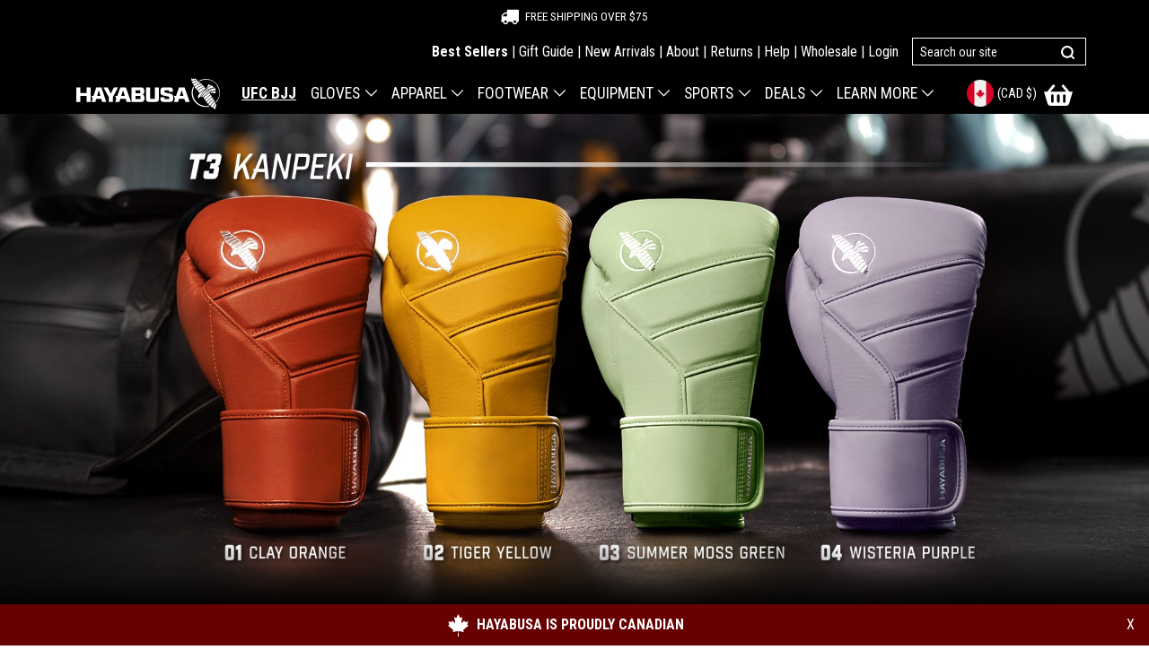

--- FILE ---
content_type: text/html; charset=utf-8
request_url: https://www.hayabusafight.ca/pages/t3-kanpeki
body_size: 37911
content:
<!DOCTYPE html>
<html lang="en" prefix="og: http://ogp.me/ns#">
<head>
  <meta charset="utf-8">
  <meta name="viewport" content="width=device-width, initial-scale=1, user-scalable=1">
  <meta name="author" content="Hayabusa Fightwear Inc.">
  <meta http-equiv="X-UA-Compatible" content="IE=edge,chrome=1">
  <meta name="theme-color" content="#404040"><meta name="robots" content="index,follow"><script src="//searchserverapi.com/widgets/shopify/init.js?a=4d8B0b1d3v"></script>
  <script src="//www.hayabusafight.ca/cdn/shop/t/6/assets/searchanise-custom.js?v=98722371849517517141645566655" type="text/javascript"></script>




  

  


  

  


  <script>
    function feedback() {
      const p = window.Shopify.customerPrivacy;
      console.log(`Tracking ${p.userCanBeTracked() ? "en" : "dis"}abled`);
    }
    window.Shopify.loadFeatures(
      [
        {
          name: "consent-tracking-api",
          version: "0.1",
        },
      ],
      function (error) {
        if (error) throw error;
        if ("Cookiebot" in window)
          window.Shopify.customerPrivacy.setTrackingConsent({
            "analytics": false,
            "marketing": false,
            "preferences": false,
            "sale_of_data": false,
          }, () => console.log("Awaiting consent")
        );
      }
    );
    
    window.addEventListener("CookiebotOnConsentReady", function () {
      const C = Cookiebot.consent,
          existConsentShopify = setInterval(function () {
            if (window.Shopify.customerPrivacy) {
              clearInterval(existConsentShopify);
              window.Shopify.customerPrivacy.setTrackingConsent({
                "analytics": C["statistics"],
                "marketing": C["marketing"],
                "preferences": C["preferences"],
                "sale_of_data": C["marketing"],
              }, () => console.log("Consent captured"))
            }
          }, 100);
    });
    </script>
  



	<title>T3 Kanpeki • Hayabusa Canada</title>
	<meta name="title" content="T3 Kanpeki" />
	<meta name="description" content="" />
	
	
	
	


<!--- request.host: www.hayabusafight.ca ---><link rel="canonical" href="https://www.hayabusafight.ca/pages/t3-kanpeki" />
	<link rel="alternate" hreflang="en-CA" href="https://www.hayabusafight.ca/pages/t3-kanpeki" />
	<link rel="alternate" hreflang="en-US" href="https://www.hayabusafight.com/pages/t3-kanpeki" />
	<link rel="alternate" hreflang="en" href="https://www.hayabusafight.eu/pages/t3-kanpeki" />
	<link rel="alternate" hreflang="en-GB" href="https://www.hayabusafight.co.uk/pages/t3-kanpeki" />
	<link rel="alternate" hreflang="x-default" href="https://www.hayabusafight.com/pages/t3-kanpeki" />
  


  
	  <meta name="twitter:card" content="summary">
	  <meta name="twitter:title" content="Hayabusa Canada" />
	  <meta name="twitter:description" content="" />
	  <meta name="twitter:image" content="//www.hayabusafight.ca/cdn/shop/t/6/assets/asset_logo_hayabusa_black_image.png?v=105461529788421914481597410619" />
  
  <meta name="og:site_name" content="Hayabusa Canada" />


  <link rel="shortcut icon" href="//www.hayabusafight.ca/cdn/shop/t/6/assets/favicon.png?v=2834544399382822621597410653" type="image/png" alt="Falcon with round circle" />
  <link rel="preconnect" href="https://hayabusa-static.imgix.net" >
<link rel="preconnect" href="https://hayabusa-ca.imgix.net/" >
<link rel="preconnect" href="https://pay.shopify.com/">
<link rel="preconnect" href="https://fonts.gstatic.com">
<link href="//www.hayabusafight.ca/cdn/shop/t/6/assets/css-fonts-roboto.css?v=12269795475687384551618423324" rel="stylesheet" type="text/css" media="all">
<link href="//www.hayabusafight.ca/cdn/shop/t/6/assets/css-fonts-hayabusa-industry.css?v=33633372254274889051696611467" rel="stylesheet" type="text/css" media="all">
<link href="//www.hayabusafight.ca/cdn/shop/t/6/assets/splide.min.css?v=44329677166622589231668452570" rel="stylesheet" type="text/css" media="all">



		<link href="//www.hayabusafight.ca/cdn/shop/t/6/assets/css-vendor-basic-simple.min.css?v=28143411399423869521720630610" rel="stylesheet" type="text/css" media="all" />
		<link href="//www.hayabusafight.ca/cdn/shop/t/6/assets/css-common.min.css?v=68752156456078724161764339432" rel="stylesheet" type="text/css" media="all" />
		<link href="//www.hayabusafight.ca/cdn/shop/t/6/assets/css-fonts-hayabusa-cnd.css?v=29521179448456696391696611467" rel="stylesheet" type="text/css" media="all" />
		<link href="//www.hayabusafight.ca/cdn/shop/t/6/assets/css-t3-kanpeki.css?v=42907928561264467371672845474" rel="stylesheet" type="text/css" media="all" />

	
  
<!-- BEGIN app block: shopify://apps/impact-com/blocks/consent_mode/adac1a7f-d17f-4936-8a12-45628cdd8add --><script id="consent_script" defer>
  window.Shopify.loadFeatures(
    [
      {
        name: 'consent-tracking-api',
        version: '0.1',
      },
    ],
    error => {
      if (error) {
        // Rescue error
      }

      document.addEventListener("visitorConsentCollected", (event) => {
        // Do nothing
      });
    },
  );
</script>

<!-- END app block --><!-- BEGIN app block: shopify://apps/stape-conversion-tracking/blocks/gtm/7e13c847-7971-409d-8fe0-29ec14d5f048 --><script>
  window.lsData = {};
  window.dataLayer = window.dataLayer || [];
  window.addEventListener("message", (event) => {
    if (event.data?.event) {
      window.dataLayer.push(event.data);
    }
  });
  window.dataShopStape = {
    shop: "www.hayabusafight.ca",
    shopId: "22013339",
  }
</script>

<!-- END app block --><!-- BEGIN app block: shopify://apps/klaviyo-email-marketing-sms/blocks/klaviyo-onsite-embed/2632fe16-c075-4321-a88b-50b567f42507 -->












  <script async src="https://static.klaviyo.com/onsite/js/TKm85H/klaviyo.js?company_id=TKm85H"></script>
  <script>!function(){if(!window.klaviyo){window._klOnsite=window._klOnsite||[];try{window.klaviyo=new Proxy({},{get:function(n,i){return"push"===i?function(){var n;(n=window._klOnsite).push.apply(n,arguments)}:function(){for(var n=arguments.length,o=new Array(n),w=0;w<n;w++)o[w]=arguments[w];var t="function"==typeof o[o.length-1]?o.pop():void 0,e=new Promise((function(n){window._klOnsite.push([i].concat(o,[function(i){t&&t(i),n(i)}]))}));return e}}})}catch(n){window.klaviyo=window.klaviyo||[],window.klaviyo.push=function(){var n;(n=window._klOnsite).push.apply(n,arguments)}}}}();</script>

  




  <script>
    window.klaviyoReviewsProductDesignMode = false
  </script>







<!-- END app block --><!-- BEGIN app block: shopify://apps/also-bought/blocks/app-embed-block/b94b27b4-738d-4d92-9e60-43c22d1da3f2 --><script>
    window.codeblackbelt = window.codeblackbelt || {};
    window.codeblackbelt.shop = window.codeblackbelt.shop || 'hayabusacanada.myshopify.com';
    </script><script src="//cdn.codeblackbelt.com/widgets/also-bought/bootstrap.min.js?version=2026011621-0500" async></script>
<!-- END app block --><!-- BEGIN app block: shopify://apps/loudcrowd/blocks/embed/0afc7a0d-9f70-43a2-81e1-c20306ea13bd -->
  <!-- BEGIN app snippet: vite-tag -->


  <script data-em-disable src="https://cdn.shopify.com/extensions/019b9e6d-f590-7a8f-b13c-197cf95596e3/shopify-app-1326/assets/embed-1c270482.js" type="module" crossorigin="anonymous"></script>
  <link data-em-disable rel="modulepreload" href="https://cdn.shopify.com/extensions/019b9e6d-f590-7a8f-b13c-197cf95596e3/shopify-app-1326/assets/currency-7d20dcfe.js" crossorigin="anonymous">
  <link data-em-disable rel="modulepreload" href="https://cdn.shopify.com/extensions/019b9e6d-f590-7a8f-b13c-197cf95596e3/shopify-app-1326/assets/index-aa629bc7.js" crossorigin="anonymous">
  <link data-em-disable rel="modulepreload" href="https://cdn.shopify.com/extensions/019b9e6d-f590-7a8f-b13c-197cf95596e3/shopify-app-1326/assets/graphql-d407616b.js" crossorigin="anonymous">
  <link data-em-disable rel="modulepreload" href="https://cdn.shopify.com/extensions/019b9e6d-f590-7a8f-b13c-197cf95596e3/shopify-app-1326/assets/utils-1e60ad42.js" crossorigin="anonymous">
  <link data-em-disable rel="modulepreload" href="https://cdn.shopify.com/extensions/019b9e6d-f590-7a8f-b13c-197cf95596e3/shopify-app-1326/assets/ambassador-hub-page-link-466155b6.js" crossorigin="anonymous">
  <link data-em-disable rel="modulepreload" href="https://cdn.shopify.com/extensions/019b9e6d-f590-7a8f-b13c-197cf95596e3/shopify-app-1326/assets/ambassador-hub-profile-block-fef5af32.js" crossorigin="anonymous">
  <link data-em-disable rel="modulepreload" href="https://cdn.shopify.com/extensions/019b9e6d-f590-7a8f-b13c-197cf95596e3/shopify-app-1326/assets/state-d8341181.js" crossorigin="anonymous">
  <link data-em-disable rel="modulepreload" href="https://cdn.shopify.com/extensions/019b9e6d-f590-7a8f-b13c-197cf95596e3/shopify-app-1326/assets/request-submit-polyfill-4a7ad172.js" crossorigin="anonymous">
  <link data-em-disable rel="modulepreload" href="https://cdn.shopify.com/extensions/019b9e6d-f590-7a8f-b13c-197cf95596e3/shopify-app-1326/assets/utils-3f322a7a.js" crossorigin="anonymous">
  <link data-em-disable rel="modulepreload" href="https://cdn.shopify.com/extensions/019b9e6d-f590-7a8f-b13c-197cf95596e3/shopify-app-1326/assets/features-cd3efdba.js" crossorigin="anonymous">
  <link data-em-disable rel="modulepreload" href="https://cdn.shopify.com/extensions/019b9e6d-f590-7a8f-b13c-197cf95596e3/shopify-app-1326/assets/query-223a31bd.js" crossorigin="anonymous">
  <link data-em-disable rel="modulepreload" href="https://cdn.shopify.com/extensions/019b9e6d-f590-7a8f-b13c-197cf95596e3/shopify-app-1326/assets/close-icon-bbaae247.js" crossorigin="anonymous">
  <link data-em-disable rel="modulepreload" href="https://cdn.shopify.com/extensions/019b9e6d-f590-7a8f-b13c-197cf95596e3/shopify-app-1326/assets/loudcrowd-button-81c6f25b.js" crossorigin="anonymous">
  <link data-em-disable rel="modulepreload" href="https://cdn.shopify.com/extensions/019b9e6d-f590-7a8f-b13c-197cf95596e3/shopify-app-1326/assets/check-icon-f45b9bbb.js" crossorigin="anonymous">
  <link data-em-disable rel="modulepreload" href="https://cdn.shopify.com/extensions/019b9e6d-f590-7a8f-b13c-197cf95596e3/shopify-app-1326/assets/pencil-icon-fb5c5879.js" crossorigin="anonymous">

<!-- END app snippet -->
  <script>
    
    function initLoudcrowd() {
      if ('hayabusacanada.myshopify.com' === 'pashionfootweardev.myshopify.com') return
      window.loudcrowd.init('hayabusacanada.myshopify.com', 
      
      )
    }
    if (window.loudcrowd) {
      initLoudcrowd()
    } else {
      document.addEventListener('loudcrowd-global-loaded', initLoudcrowd)
    }
  </script>





<!-- END app block --><script src="https://cdn.shopify.com/extensions/019b8ed3-90b4-7b95-8e01-aa6b35f1be2e/stape-remix-29/assets/widget.js" type="text/javascript" defer="defer"></script>
<meta property="og:image" content="https://cdn.shopify.com/s/files/1/2201/3339/files/asset_logo_hayabusa_black_image.png?height=628&pad_color=fff&v=1613758515&width=1200" />
<meta property="og:image:secure_url" content="https://cdn.shopify.com/s/files/1/2201/3339/files/asset_logo_hayabusa_black_image.png?height=628&pad_color=fff&v=1613758515&width=1200" />
<meta property="og:image:width" content="1200" />
<meta property="og:image:height" content="628" />
<link href="https://monorail-edge.shopifysvc.com" rel="dns-prefetch">
<script>(function(){if ("sendBeacon" in navigator && "performance" in window) {try {var session_token_from_headers = performance.getEntriesByType('navigation')[0].serverTiming.find(x => x.name == '_s').description;} catch {var session_token_from_headers = undefined;}var session_cookie_matches = document.cookie.match(/_shopify_s=([^;]*)/);var session_token_from_cookie = session_cookie_matches && session_cookie_matches.length === 2 ? session_cookie_matches[1] : "";var session_token = session_token_from_headers || session_token_from_cookie || "";function handle_abandonment_event(e) {var entries = performance.getEntries().filter(function(entry) {return /monorail-edge.shopifysvc.com/.test(entry.name);});if (!window.abandonment_tracked && entries.length === 0) {window.abandonment_tracked = true;var currentMs = Date.now();var navigation_start = performance.timing.navigationStart;var payload = {shop_id: 22013339,url: window.location.href,navigation_start,duration: currentMs - navigation_start,session_token,page_type: "page"};window.navigator.sendBeacon("https://monorail-edge.shopifysvc.com/v1/produce", JSON.stringify({schema_id: "online_store_buyer_site_abandonment/1.1",payload: payload,metadata: {event_created_at_ms: currentMs,event_sent_at_ms: currentMs}}));}}window.addEventListener('pagehide', handle_abandonment_event);}}());</script>
<script id="web-pixels-manager-setup">(function e(e,d,r,n,o){if(void 0===o&&(o={}),!Boolean(null===(a=null===(i=window.Shopify)||void 0===i?void 0:i.analytics)||void 0===a?void 0:a.replayQueue)){var i,a;window.Shopify=window.Shopify||{};var t=window.Shopify;t.analytics=t.analytics||{};var s=t.analytics;s.replayQueue=[],s.publish=function(e,d,r){return s.replayQueue.push([e,d,r]),!0};try{self.performance.mark("wpm:start")}catch(e){}var l=function(){var e={modern:/Edge?\/(1{2}[4-9]|1[2-9]\d|[2-9]\d{2}|\d{4,})\.\d+(\.\d+|)|Firefox\/(1{2}[4-9]|1[2-9]\d|[2-9]\d{2}|\d{4,})\.\d+(\.\d+|)|Chrom(ium|e)\/(9{2}|\d{3,})\.\d+(\.\d+|)|(Maci|X1{2}).+ Version\/(15\.\d+|(1[6-9]|[2-9]\d|\d{3,})\.\d+)([,.]\d+|)( \(\w+\)|)( Mobile\/\w+|) Safari\/|Chrome.+OPR\/(9{2}|\d{3,})\.\d+\.\d+|(CPU[ +]OS|iPhone[ +]OS|CPU[ +]iPhone|CPU IPhone OS|CPU iPad OS)[ +]+(15[._]\d+|(1[6-9]|[2-9]\d|\d{3,})[._]\d+)([._]\d+|)|Android:?[ /-](13[3-9]|1[4-9]\d|[2-9]\d{2}|\d{4,})(\.\d+|)(\.\d+|)|Android.+Firefox\/(13[5-9]|1[4-9]\d|[2-9]\d{2}|\d{4,})\.\d+(\.\d+|)|Android.+Chrom(ium|e)\/(13[3-9]|1[4-9]\d|[2-9]\d{2}|\d{4,})\.\d+(\.\d+|)|SamsungBrowser\/([2-9]\d|\d{3,})\.\d+/,legacy:/Edge?\/(1[6-9]|[2-9]\d|\d{3,})\.\d+(\.\d+|)|Firefox\/(5[4-9]|[6-9]\d|\d{3,})\.\d+(\.\d+|)|Chrom(ium|e)\/(5[1-9]|[6-9]\d|\d{3,})\.\d+(\.\d+|)([\d.]+$|.*Safari\/(?![\d.]+ Edge\/[\d.]+$))|(Maci|X1{2}).+ Version\/(10\.\d+|(1[1-9]|[2-9]\d|\d{3,})\.\d+)([,.]\d+|)( \(\w+\)|)( Mobile\/\w+|) Safari\/|Chrome.+OPR\/(3[89]|[4-9]\d|\d{3,})\.\d+\.\d+|(CPU[ +]OS|iPhone[ +]OS|CPU[ +]iPhone|CPU IPhone OS|CPU iPad OS)[ +]+(10[._]\d+|(1[1-9]|[2-9]\d|\d{3,})[._]\d+)([._]\d+|)|Android:?[ /-](13[3-9]|1[4-9]\d|[2-9]\d{2}|\d{4,})(\.\d+|)(\.\d+|)|Mobile Safari.+OPR\/([89]\d|\d{3,})\.\d+\.\d+|Android.+Firefox\/(13[5-9]|1[4-9]\d|[2-9]\d{2}|\d{4,})\.\d+(\.\d+|)|Android.+Chrom(ium|e)\/(13[3-9]|1[4-9]\d|[2-9]\d{2}|\d{4,})\.\d+(\.\d+|)|Android.+(UC? ?Browser|UCWEB|U3)[ /]?(15\.([5-9]|\d{2,})|(1[6-9]|[2-9]\d|\d{3,})\.\d+)\.\d+|SamsungBrowser\/(5\.\d+|([6-9]|\d{2,})\.\d+)|Android.+MQ{2}Browser\/(14(\.(9|\d{2,})|)|(1[5-9]|[2-9]\d|\d{3,})(\.\d+|))(\.\d+|)|K[Aa][Ii]OS\/(3\.\d+|([4-9]|\d{2,})\.\d+)(\.\d+|)/},d=e.modern,r=e.legacy,n=navigator.userAgent;return n.match(d)?"modern":n.match(r)?"legacy":"unknown"}(),u="modern"===l?"modern":"legacy",c=(null!=n?n:{modern:"",legacy:""})[u],f=function(e){return[e.baseUrl,"/wpm","/b",e.hashVersion,"modern"===e.buildTarget?"m":"l",".js"].join("")}({baseUrl:d,hashVersion:r,buildTarget:u}),m=function(e){var d=e.version,r=e.bundleTarget,n=e.surface,o=e.pageUrl,i=e.monorailEndpoint;return{emit:function(e){var a=e.status,t=e.errorMsg,s=(new Date).getTime(),l=JSON.stringify({metadata:{event_sent_at_ms:s},events:[{schema_id:"web_pixels_manager_load/3.1",payload:{version:d,bundle_target:r,page_url:o,status:a,surface:n,error_msg:t},metadata:{event_created_at_ms:s}}]});if(!i)return console&&console.warn&&console.warn("[Web Pixels Manager] No Monorail endpoint provided, skipping logging."),!1;try{return self.navigator.sendBeacon.bind(self.navigator)(i,l)}catch(e){}var u=new XMLHttpRequest;try{return u.open("POST",i,!0),u.setRequestHeader("Content-Type","text/plain"),u.send(l),!0}catch(e){return console&&console.warn&&console.warn("[Web Pixels Manager] Got an unhandled error while logging to Monorail."),!1}}}}({version:r,bundleTarget:l,surface:e.surface,pageUrl:self.location.href,monorailEndpoint:e.monorailEndpoint});try{o.browserTarget=l,function(e){var d=e.src,r=e.async,n=void 0===r||r,o=e.onload,i=e.onerror,a=e.sri,t=e.scriptDataAttributes,s=void 0===t?{}:t,l=document.createElement("script"),u=document.querySelector("head"),c=document.querySelector("body");if(l.async=n,l.src=d,a&&(l.integrity=a,l.crossOrigin="anonymous"),s)for(var f in s)if(Object.prototype.hasOwnProperty.call(s,f))try{l.dataset[f]=s[f]}catch(e){}if(o&&l.addEventListener("load",o),i&&l.addEventListener("error",i),u)u.appendChild(l);else{if(!c)throw new Error("Did not find a head or body element to append the script");c.appendChild(l)}}({src:f,async:!0,onload:function(){if(!function(){var e,d;return Boolean(null===(d=null===(e=window.Shopify)||void 0===e?void 0:e.analytics)||void 0===d?void 0:d.initialized)}()){var d=window.webPixelsManager.init(e)||void 0;if(d){var r=window.Shopify.analytics;r.replayQueue.forEach((function(e){var r=e[0],n=e[1],o=e[2];d.publishCustomEvent(r,n,o)})),r.replayQueue=[],r.publish=d.publishCustomEvent,r.visitor=d.visitor,r.initialized=!0}}},onerror:function(){return m.emit({status:"failed",errorMsg:"".concat(f," has failed to load")})},sri:function(e){var d=/^sha384-[A-Za-z0-9+/=]+$/;return"string"==typeof e&&d.test(e)}(c)?c:"",scriptDataAttributes:o}),m.emit({status:"loading"})}catch(e){m.emit({status:"failed",errorMsg:(null==e?void 0:e.message)||"Unknown error"})}}})({shopId: 22013339,storefrontBaseUrl: "https://www.hayabusafight.ca",extensionsBaseUrl: "https://extensions.shopifycdn.com/cdn/shopifycloud/web-pixels-manager",monorailEndpoint: "https://monorail-edge.shopifysvc.com/unstable/produce_batch",surface: "storefront-renderer",enabledBetaFlags: ["2dca8a86"],webPixelsConfigList: [{"id":"1462960305","configuration":"{\"accountID\":\"hayabusacanada\",\"enabled\":\"true\"}","eventPayloadVersion":"v1","runtimeContext":"STRICT","scriptVersion":"89b8fc7bacd986277f3307e7b7701ff0","type":"APP","apiClientId":2489611,"privacyPurposes":["ANALYTICS","MARKETING","SALE_OF_DATA"],"dataSharingAdjustments":{"protectedCustomerApprovalScopes":["read_customer_address","read_customer_email","read_customer_name","read_customer_personal_data","read_customer_phone"]}},{"id":"1308688561","configuration":"{\"accountID\":\"TKm85H\",\"webPixelConfig\":\"eyJlbmFibGVBZGRlZFRvQ2FydEV2ZW50cyI6IHRydWV9\"}","eventPayloadVersion":"v1","runtimeContext":"STRICT","scriptVersion":"524f6c1ee37bacdca7657a665bdca589","type":"APP","apiClientId":123074,"privacyPurposes":["ANALYTICS","MARKETING"],"dataSharingAdjustments":{"protectedCustomerApprovalScopes":["read_customer_address","read_customer_email","read_customer_name","read_customer_personal_data","read_customer_phone"]}},{"id":"289964209","configuration":"{\"accountID\":\"22013339\"}","eventPayloadVersion":"v1","runtimeContext":"STRICT","scriptVersion":"c0a2ceb098b536858278d481fbeefe60","type":"APP","apiClientId":10250649601,"privacyPurposes":[],"dataSharingAdjustments":{"protectedCustomerApprovalScopes":["read_customer_address","read_customer_email","read_customer_name","read_customer_personal_data","read_customer_phone"]}},{"id":"25919665","configuration":"{\"campaignID\":\"16223\",\"externalExecutionURL\":\"https:\/\/engine.saasler.com\/api\/v1\/webhook_executions\/a7ea6f880adf91228a1a7ab3905babe1\"}","eventPayloadVersion":"v1","runtimeContext":"STRICT","scriptVersion":"d89aa9260a7e3daa33c6dca1e641a0ca","type":"APP","apiClientId":3546795,"privacyPurposes":[],"dataSharingAdjustments":{"protectedCustomerApprovalScopes":["read_customer_email","read_customer_personal_data"]}},{"id":"34963633","eventPayloadVersion":"1","runtimeContext":"LAX","scriptVersion":"1","type":"CUSTOM","privacyPurposes":[],"name":"GTM dataLayer"},{"id":"shopify-app-pixel","configuration":"{}","eventPayloadVersion":"v1","runtimeContext":"STRICT","scriptVersion":"0450","apiClientId":"shopify-pixel","type":"APP","privacyPurposes":["ANALYTICS","MARKETING"]},{"id":"shopify-custom-pixel","eventPayloadVersion":"v1","runtimeContext":"LAX","scriptVersion":"0450","apiClientId":"shopify-pixel","type":"CUSTOM","privacyPurposes":["ANALYTICS","MARKETING"]}],isMerchantRequest: false,initData: {"shop":{"name":"Hayabusa Canada","paymentSettings":{"currencyCode":"CAD"},"myshopifyDomain":"hayabusacanada.myshopify.com","countryCode":"CA","storefrontUrl":"https:\/\/www.hayabusafight.ca"},"customer":null,"cart":null,"checkout":null,"productVariants":[],"purchasingCompany":null},},"https://www.hayabusafight.ca/cdn","fcfee988w5aeb613cpc8e4bc33m6693e112",{"modern":"","legacy":""},{"shopId":"22013339","storefrontBaseUrl":"https:\/\/www.hayabusafight.ca","extensionBaseUrl":"https:\/\/extensions.shopifycdn.com\/cdn\/shopifycloud\/web-pixels-manager","surface":"storefront-renderer","enabledBetaFlags":"[\"2dca8a86\"]","isMerchantRequest":"false","hashVersion":"fcfee988w5aeb613cpc8e4bc33m6693e112","publish":"custom","events":"[[\"page_viewed\",{}]]"});</script><script>
  window.ShopifyAnalytics = window.ShopifyAnalytics || {};
  window.ShopifyAnalytics.meta = window.ShopifyAnalytics.meta || {};
  window.ShopifyAnalytics.meta.currency = 'CAD';
  var meta = {"page":{"pageType":"page","resourceType":"page","resourceId":92193849521,"requestId":"6738b458-7aec-46a8-87e4-b952ce1c77b6-1768616720"}};
  for (var attr in meta) {
    window.ShopifyAnalytics.meta[attr] = meta[attr];
  }
</script>
<script class="analytics">
  (function () {
    var customDocumentWrite = function(content) {
      var jquery = null;

      if (window.jQuery) {
        jquery = window.jQuery;
      } else if (window.Checkout && window.Checkout.$) {
        jquery = window.Checkout.$;
      }

      if (jquery) {
        jquery('body').append(content);
      }
    };

    var hasLoggedConversion = function(token) {
      if (token) {
        return document.cookie.indexOf('loggedConversion=' + token) !== -1;
      }
      return false;
    }

    var setCookieIfConversion = function(token) {
      if (token) {
        var twoMonthsFromNow = new Date(Date.now());
        twoMonthsFromNow.setMonth(twoMonthsFromNow.getMonth() + 2);

        document.cookie = 'loggedConversion=' + token + '; expires=' + twoMonthsFromNow;
      }
    }

    var trekkie = window.ShopifyAnalytics.lib = window.trekkie = window.trekkie || [];
    if (trekkie.integrations) {
      return;
    }
    trekkie.methods = [
      'identify',
      'page',
      'ready',
      'track',
      'trackForm',
      'trackLink'
    ];
    trekkie.factory = function(method) {
      return function() {
        var args = Array.prototype.slice.call(arguments);
        args.unshift(method);
        trekkie.push(args);
        return trekkie;
      };
    };
    for (var i = 0; i < trekkie.methods.length; i++) {
      var key = trekkie.methods[i];
      trekkie[key] = trekkie.factory(key);
    }
    trekkie.load = function(config) {
      trekkie.config = config || {};
      trekkie.config.initialDocumentCookie = document.cookie;
      var first = document.getElementsByTagName('script')[0];
      var script = document.createElement('script');
      script.type = 'text/javascript';
      script.onerror = function(e) {
        var scriptFallback = document.createElement('script');
        scriptFallback.type = 'text/javascript';
        scriptFallback.onerror = function(error) {
                var Monorail = {
      produce: function produce(monorailDomain, schemaId, payload) {
        var currentMs = new Date().getTime();
        var event = {
          schema_id: schemaId,
          payload: payload,
          metadata: {
            event_created_at_ms: currentMs,
            event_sent_at_ms: currentMs
          }
        };
        return Monorail.sendRequest("https://" + monorailDomain + "/v1/produce", JSON.stringify(event));
      },
      sendRequest: function sendRequest(endpointUrl, payload) {
        // Try the sendBeacon API
        if (window && window.navigator && typeof window.navigator.sendBeacon === 'function' && typeof window.Blob === 'function' && !Monorail.isIos12()) {
          var blobData = new window.Blob([payload], {
            type: 'text/plain'
          });

          if (window.navigator.sendBeacon(endpointUrl, blobData)) {
            return true;
          } // sendBeacon was not successful

        } // XHR beacon

        var xhr = new XMLHttpRequest();

        try {
          xhr.open('POST', endpointUrl);
          xhr.setRequestHeader('Content-Type', 'text/plain');
          xhr.send(payload);
        } catch (e) {
          console.log(e);
        }

        return false;
      },
      isIos12: function isIos12() {
        return window.navigator.userAgent.lastIndexOf('iPhone; CPU iPhone OS 12_') !== -1 || window.navigator.userAgent.lastIndexOf('iPad; CPU OS 12_') !== -1;
      }
    };
    Monorail.produce('monorail-edge.shopifysvc.com',
      'trekkie_storefront_load_errors/1.1',
      {shop_id: 22013339,
      theme_id: 82885935175,
      app_name: "storefront",
      context_url: window.location.href,
      source_url: "//www.hayabusafight.ca/cdn/s/trekkie.storefront.cd680fe47e6c39ca5d5df5f0a32d569bc48c0f27.min.js"});

        };
        scriptFallback.async = true;
        scriptFallback.src = '//www.hayabusafight.ca/cdn/s/trekkie.storefront.cd680fe47e6c39ca5d5df5f0a32d569bc48c0f27.min.js';
        first.parentNode.insertBefore(scriptFallback, first);
      };
      script.async = true;
      script.src = '//www.hayabusafight.ca/cdn/s/trekkie.storefront.cd680fe47e6c39ca5d5df5f0a32d569bc48c0f27.min.js';
      first.parentNode.insertBefore(script, first);
    };
    trekkie.load(
      {"Trekkie":{"appName":"storefront","development":false,"defaultAttributes":{"shopId":22013339,"isMerchantRequest":null,"themeId":82885935175,"themeCityHash":"8924539949371770165","contentLanguage":"en","currency":"CAD"},"isServerSideCookieWritingEnabled":true,"monorailRegion":"shop_domain","enabledBetaFlags":["65f19447"]},"Session Attribution":{},"S2S":{"facebookCapiEnabled":false,"source":"trekkie-storefront-renderer","apiClientId":580111}}
    );

    var loaded = false;
    trekkie.ready(function() {
      if (loaded) return;
      loaded = true;

      window.ShopifyAnalytics.lib = window.trekkie;

      var originalDocumentWrite = document.write;
      document.write = customDocumentWrite;
      try { window.ShopifyAnalytics.merchantGoogleAnalytics.call(this); } catch(error) {};
      document.write = originalDocumentWrite;

      window.ShopifyAnalytics.lib.page(null,{"pageType":"page","resourceType":"page","resourceId":92193849521,"requestId":"6738b458-7aec-46a8-87e4-b952ce1c77b6-1768616720","shopifyEmitted":true});

      var match = window.location.pathname.match(/checkouts\/(.+)\/(thank_you|post_purchase)/)
      var token = match? match[1]: undefined;
      if (!hasLoggedConversion(token)) {
        setCookieIfConversion(token);
        
      }
    });


        var eventsListenerScript = document.createElement('script');
        eventsListenerScript.async = true;
        eventsListenerScript.src = "//www.hayabusafight.ca/cdn/shopifycloud/storefront/assets/shop_events_listener-3da45d37.js";
        document.getElementsByTagName('head')[0].appendChild(eventsListenerScript);

})();</script>
<script
  defer
  src="https://www.hayabusafight.ca/cdn/shopifycloud/perf-kit/shopify-perf-kit-3.0.4.min.js"
  data-application="storefront-renderer"
  data-shop-id="22013339"
  data-render-region="gcp-us-central1"
  data-page-type="page"
  data-theme-instance-id="82885935175"
  data-theme-name="Hayabusa Nova"
  data-theme-version="1.0.0"
  data-monorail-region="shop_domain"
  data-resource-timing-sampling-rate="10"
  data-shs="true"
  data-shs-beacon="true"
  data-shs-export-with-fetch="true"
  data-shs-logs-sample-rate="1"
  data-shs-beacon-endpoint="https://www.hayabusafight.ca/api/collect"
></script>
</head>
<body id="body-page-t3-kanpeki" class="px-0 t3-kanpeki">
  <div id="GlobalIcons" style="width:0;height:0;visibility:hidden;overflow:hidden;">
  <svg xmlns="http://www.w3.org/2000/svg">
    <symbol id="iconTruck" viewBox="0 0 19.636 16">
      <path d="M6.545 13.091a1.4 1.4 0 00-.432-1.023 1.4 1.4 0 00-1.023-.432 1.4 1.4 0 00-1.023.432 1.4 1.4 0 00-.432 1.023 1.4 1.4 0 00.432 1.023 1.4 1.4 0 001.023.432 1.4 1.4 0 001.023-.432 1.4 1.4 0 00.432-1.023zM2.181 7.273h4.364V4.364h-1.8a.34.34 0 00-.25.1L2.279 6.68a.34.34 0 00-.1.25zm14.545 5.818a1.4 1.4 0 00-.432-1.023 1.4 1.4 0 00-1.023-.432 1.4 1.4 0 00-1.023.432 1.4 1.4 0 00-.432 1.023 1.4 1.4 0 00.432 1.023 1.4 1.4 0 001.023.432 1.4 1.4 0 001.023-.432 1.4 1.4 0 00.433-1.023zM19.635.727v11.636a.915.915 0 01-.045.3.43.43 0 01-.153.21q-.108.08-.187.131a.624.624 0 01-.267.068l-.256.023q-.068.006-.29 0l-.256-.006a2.8 2.8 0 01-.852 2.057 2.8 2.8 0 01-2.057.852 2.8 2.8 0 01-2.057-.852 2.8 2.8 0 01-.852-2.057H8a2.8 2.8 0 01-.852 2.057 2.8 2.8 0 01-2.057.852 2.8 2.8 0 01-2.057-.852 2.8 2.8 0 01-.852-2.057h-.727l-.256.006q-.222.006-.29 0l-.256-.023a.624.624 0 01-.267-.068q-.08-.051-.187-.131a.43.43 0 01-.153-.21.915.915 0 01-.045-.3.7.7 0 01.216-.511.7.7 0 01.511-.216V8q0-.091-.006-.4t0-.432q.006-.125.028-.392a1.888 1.888 0 01.074-.421 2.074 2.074 0 01.159-.347 1.541 1.541 0 01.256-.341l2.25-2.25a1.74 1.74 0 01.574-.364 1.754 1.754 0 01.665-.148h1.818V.723a.7.7 0 01.216-.511.7.7 0 01.511-.216h11.636a.7.7 0 01.511.216.7.7 0 01.216.515z"/>
    </symbol>
    <symbol id="nextArrowNew" viewBox="0 0 18.046 35">
      <path data-name="Path 1609" d="M.051,34.424,6.8,22.147a9.65,9.65,0,0,0,0-9.293L.051.575A.386.386,0,0,1,.663.116L18.046,17.5.663,34.883a.386.386,0,0,1-.611-.459" transform="translate(0 0)"/>
    </symbol>
    <symbol id="closeIcon" viewBox="0 0 50 50">
      <g transform="translate(8 8)">
        <path d="M34.152 30.189 22.733 18.806a1.859 1.859 0 0 1 0-2.63l11.3-11.336a2.867 2.867 0 0 0 .132-3.965 2.789 2.789 0 0 0-4-.055L18.778 12.239a1.859 1.859 0 0 1-2.63 0L4.73.861a2.789 2.789 0 0 0-4 .068 2.867 2.867 0 0 0 .145 3.966l11.336 11.3a1.859 1.859 0 0 1 0 2.63L.833 30.242a2.79 2.79 0 0 0 3.951 3.938l11.382-11.419a1.859 1.859 0 0 1 2.63 0l11.418 11.378a2.789 2.789 0 1 0 3.938-3.95"/>
      </g>
    </symbol>
    <symbol id="hayabusaFalcon" viewBox="0 0 25 27.458">
      <path d="M6.093 17.915a9.076 9.076 0 0 1-.035-2.463l1.117-1.64a22.856 22.856 0 0 1 5.641-4.215s-3.433 3.31-4 6.969l-1.8.553Z"/>
      <path d="M9.734 16.431c0-.79 1.61-3.7 2.795-5.244a20.556 20.556 0 0 1 4.2-1.544 15.4 15.4 0 0 0-2.955 2.58s3.1-.428 5.308-.516a17.12 17.12 0 0 0-8.542 5.438l-.526-.587Z"/>
      <path d="M13.607 9.773a16.241 16.241 0 0 1 4.921-3.361l.308 1.245 1.479.5a28.572 28.572 0 0 0-6.709 1.615"/>
      <path d="m13.611 8.569 1.576-3.32.948.787.77.148a11.549 11.549 0 0 0-3.294 2.385"/>
      <path d="M20.974 8.916a14.325 14.325 0 0 0-4.8 2.086 43.242 43.242 0 0 1 5.213-.261l-.477-.793Z"/>
      <path d="M16.961 13.421a14.112 14.112 0 0 1 4.423-1.28l-.168.526.159.884Z"/>
      <path d="M11.14 17.826a14.649 14.649 0 0 1 5.248-4.111l1.582 2.566a15.854 15.854 0 0 0-4.931 4.5 22.193 22.193 0 0 0-1.9-2.952"/>
      <path d="M13.549 21.598a15.966 15.966 0 0 1 4.835-4.528l.738 1.36 1.032.564a22.179 22.179 0 0 0-4.324 4.819Z"/>
      <path d="M20.588 19.849a19.655 19.655 0 0 0-4.1 4.565l2 1.477a34.422 34.422 0 0 1 3.241-4.188l-1.075-.6Z"/>
      <path d="M22.142 22.563a30.287 30.287 0 0 0-2.856 3.814l2.259 1.082-.568-1.531 1.014-.25Z"/>
      <path d="M12.393 8.842a22.457 22.457 0 0 0-5.484 3.953 16.8 16.8 0 0 0-2.169-2.571 15.149 15.149 0 0 1 5.9-3.338Z"/>
      <path d="M10.01 6.165a16.078 16.078 0 0 0-5.913 3.434 15.707 15.707 0 0 1-1.924-3.185 28.286 28.286 0 0 1 5.749-2.423l.372.927Z"/>
      <path d="M1.778 5.625a27.368 27.368 0 0 1 5.524-2.359l-1.449-.433-.3-.758A25.046 25.046 0 0 0 .899 3.556Z"/>
      <path d="M.573 2.754A10.883 10.883 0 0 1 0-.001l1.237.932.44-.632 3.368 1.025a27.838 27.838 0 0 0-4.472 1.43"/>
      <path d="M15.914 25.087a12.259 12.259 0 0 1-3.127.429 12.269 12.269 0 0 1-11.42-7.688 12.364 12.364 0 0 1 .075-9.43q.162-.38.347-.747l.44.752a19.98 19.98 0 0 0-.114.273 11.53 11.53 0 0 0 10.672 15.831 10.182 10.182 0 0 0 2.159-.163Z"/>
      <path d="M7.051 2.24c.331-.171.72-.353 1.065-.493a12.061 12.061 0 0 1 9.315.038 12.284 12.284 0 0 1 7.566 11.313 11.824 11.824 0 0 1-2.828 7.872l-.564-.374a9.681 9.681 0 0 0 1.952-3.037 11.423 11.423 0 0 0 .944-4.461A11.627 11.627 0 0 0 12.785 1.437a11.678 11.678 0 0 0-4.449.921c-.155.065-.308.135-.459.206Z"/>
    </symbol>
  </svg>
</div>

  <div id="shopify-section-site_message" class="shopify-section"><style data-shopify>
#site_message p { font-size: 0.85rem; }@media screen and (max-width: 992px) {
  #shopify-section-site_message { position: relative; top: 57px; z-index: 20; }
}
</style>
<section id="site_message" class="site_message" style="background-color:#000000;text-align:center;padding:.5rem;">
  <p class="text-white m-0 text-uppercase">
  <svg class="icon" style="height: 20px;width: 20px;margin-right:0.25rem" fill="#fff" aria-hidden="true" focusable="false">
    <use xlink:href="#iconTruck"></use>
  </svg>
  FREE SHIPPING over $75
  </a>
</p>
</section>
<div id="site_message_default" style="display:none !important;"><p class="text-white m-0 text-uppercase">
  <svg class="icon" style="height: 20px;width: 20px;margin-right:0.25rem" fill="#fff" aria-hidden="true" focusable="false">
    <use xlink:href="#iconTruck"></use>
  </svg>
  FREE SHIPPING over $75
  </a>
</p></div></div>
  <div id="shopify-section-navbar" class="shopify-section">

<div id="main-navigation" class="is_static page container-lg">
  <nav id="hayabusa-topbar" class="is_static d-none d-lg-flex">
    <div class="container-lg hayabusa-topbar_desktop">
      <div class="row">
        <ul id="list" class="col-8 ml-auto d-flex flex-row justify-content-end align-items-center t3-kanpeki page m-0"><li class="topbar-item">
            <a href="/collections/best-sellers" class="topbar-link is_static best-sellers">Best Sellers</a>
          </li><li class="topbar-item">
            <a href="/pages/hayabusa-holiday-gift-guide" class="topbar-link is_static gift-guide">Gift Guide</a>
          </li><li class="topbar-item">
            <a href="/collections/whats-new" class="topbar-link is_static new-arrivals">New Arrivals</a>
          </li><li class="topbar-item">
            <a href="/pages/about-us" class="topbar-link is_static about">About</a>
          </li><li class="topbar-item">
            <a href="/pages/exchanges-and-returns" class="topbar-link is_static returns">Returns</a>
          </li><li class="topbar-item">
            <a href="/pages/hayabusa-faq" class="topbar-link is_static help">Help</a>
          </li><li class="topbar-item">
            <a href="/pages/wholesale-information" class="topbar-link is_static wholesale">Wholesale</a>
          </li><li class="topbar-item">
            <a href="/account/login" class="topbar-link is_static">Login</a>
          </li></ul>
        <form class="search search_form form-inline d-none d-lg-flex" role="search" action="/search">
          <input class="form-control form-control-sm rounded-0" type="search" name="q" value="" placeholder="Search our site" aria-label="Input search">
          <button class="btn btn-outline my-2 my-sm-0 rounded-0 search_input" type="submit" aria-label="Search button">
            <svg xmlns="http://www.w3.org/2000/svg" width="15" height="15" fill="#BFBFBF"><path data-name="Path 289" d="M14.696 13.233l-2.256-2.256a6.9 6.9 0 00-.67-8.962 6.9 6.9 0 10-.792 10.424l2.255 2.258a1.035 1.035 0 101.463-1.464zM3.479 10.307a4.828 4.828 0 116.828 0 4.833 4.833 0 01-6.827 0z"/></svg>
          </button>
        </form>
      </div>
    </div>
  </nav>
  <nav id="hayabusa-navbar" class="navbar navbar-expand-lg is_static pt-0 pb-0" role="navigation">
    <div class="container-lg hayabusa-navbar_desktop">
      <a class="navbar-brand hayabusa_logo" href="/" title="Hayabusa Canada">
        <svg xmlns="http://www.w3.org/2000/svg" viewBox="0 0 445.47 98.06" class="d-none d-lg-block">
  <g id="Layer_1-2" data-name="Layer 1">
    <path d="M32.11 46.8H12.45V29.26H0v45.63h12.45V56.31h19.66v18.58h12.44V29.26H32.11V46.8zM61.94 29.26l-8.69 26.79h-6l3 9.2h.06l-3.12 9.64h12l2.79-9.64H77.5l2.79 9.64h12.49L78.39 30.71a2 2 0 00-1.9-1.45zm2.65 26.79l5.17-17.86 5.09 17.86zM116.61 29.26l-9.54 19.82-9.61-19.82H84.14l16.72 30.77v14.86h12.28V60.03l16.64-30.77h-13.17zM136.57 29.26l-9.34 26.79h-6.47l3.2 9.2h.04l-3.36 9.64h12.9l3-9.64h16.72l3 9.64h13.42l-15.43-44.18a2.18 2.18 0 00-2.05-1.45zm2.85 26.79L145 38.19l5.47 17.86zM205.43 51.56c4.2-1.24 5.4-3.79 5.4-10.5 0-8.93-3.38-11.8-10.35-11.8h-28.95v45.63h29.55c7 0 10.35-2.93 10.35-12.32 0-6.91-1.43-10.1-6-11.01zM184 38.26h13c1.05 0 1.43.26 1.43 4.56s-.43 4.56-1.43 4.56h-13zm13.55 27.64H184V55.73h13.57c1 0 1.43.26 1.43 5.08s-.4 5.09-1.45 5.09zM243.75 64.07c0 .85-.37 1.24-1.42 1.24h-12.22c-1 0-1.43-.39-1.43-1.24V29.26h-12.45V65.9c0 5.93 3.53 9 10.35 9h19.27c6.9 0 10.35-3.06 10.35-9V29.26h-12.45zM289.65 48.49l-13.94-2.93c-1.65-.33-2.1-.66-2.1-1.7v-4.24c0-1 .37-1.23 1.42-1.23h10.8c1.05 0 1.42.26 1.42 1.23v4.11h12.3v-5.47c0-6.13-3.37-9-10.35-9h-17.69c-7 0-10.35 2.87-10.35 9v7.49c0 6.2 3.82 7.89 10.8 9.39l13.94 2.93c1.58.33 2.1.66 2.1 1.7v4.76c0 .91-.37 1.24-1.42 1.24h-11.85c-1.05 0-1.42-.33-1.42-1.24V59.9H261v6c0 6.06 3.37 9 10.35 9h18.75c7 0 10.35-2.93 10.35-9v-8c0-6.21-3.82-7.9-10.8-9.41zM334.25 29.26h-15.63l-9.34 26.79h-6.47l3.2 9.2h.07l-3.36 9.64h12.9l3-9.64h16.72l3 9.64h13.42L336.3 30.71a2.18 2.18 0 00-2.05-1.45zm-12.78 26.79L327 38.19l5.47 17.86zM414.7 45.82l17.78 2.1-.83-4.52 1.75-2.79a49.91 49.91 0 00-18.7 5.21zM405.68 42.08c6.19-4 13.52-9.35 25.41-11.12l-.29 4.57 2.08 3.47a126.63 126.63 0 00-27.2 3.08zM381.93 17.15c1.12-.42 3.74-1.13 4.7-1.42l-4.2-1.12-.54-2.61a88 88 0 00-19.78 7.35c1.15 2.46 2.34 4.72 3.44 6.68a69.7 69.7 0 0116.38-8.88zM361.47 17.91a89.68 89.68 0 0119-7.18l-4.15-1.51-.48-2.66h-.25c-3.84.44-10.72 2.58-16.93 4.91a62.49 62.49 0 002.81 6.44zM420.06 31.26c3.39-.76 6.47-1.32 8.88-1.7l.55-.15-5.7-.95-1.5-5.55a64.48 64.48 0 00-17.6 10.68.75.75 0 01-.13.12c-1.69 1.44-3.35 2.94-4.76 4.38a91.62 91.62 0 0120.26-6.83zM396.25 26.85c-1.52-1.63-2.93-3.09-4.18-4.35-1.08.32-2.3.72-3.62 1.24a58.58 58.58 0 00-17.14 10.79 57.56 57.56 0 015.1 5.19 62 62 0 0116.72-11.54c1.11-.52 2.16-.96 3.12-1.33zM425.83 64.87l-2.89-1.68-1.36-2.68-1 .59A62.16 62.16 0 00404 76.41c.72.81 2.26 2.52 4.43 4.66a68 68 0 0117.4-16.2zM401.62 33c-1.49-1.72-2.88-3.44-4.24-4.93-1.11.41-2.34.92-3.66 1.53a60.82 60.82 0 00-16.32 11.31 60.13 60.13 0 014.09 6A73.13 73.13 0 01401.62 33z" />
    <path d="M392.9 46.1a65.39 65.39 0 00-7.93 14l3-.9a55 55 0 018.59-11.2 65.89 65.89 0 0113.61-10.62 82 82 0 018.65-4.47c-7.3 1.77-15.89 4.37-22 8.36-1.4 1.58-2.97 3.55-3.92 4.83zM390.83 21.26l-2.15-1.71-.49-2.67c-1.24.34-4.22 1.15-5.8 1.74a68.29 68.29 0 00-16.08 8.72c2 3.42 3.55 5.7 3.86 6.14A60.34 60.34 0 01388 22.27c1-.4 2-.73 2.83-1.01zM432.28 78.05L430 76.81l-.13-3.38A66.73 66.73 0 00416.19 88c1.84 1.48 3.82 3 5.9 4.34 2.79-5.71 7.48-11.22 10.19-14.29z"/>
    <path d="M383.09 60.63a65.54 65.54 0 018.64-15.45 73.2 73.2 0 0110.17-10.9c-7.35 3.8-16.84 11.11-20.15 15l-4 5.85-.28 3.53.41 5.27 3.29-2.84zM374.69 5.09L368 1.34 367 4l-4.83-2.89-.85 3-5.14-4a49.68 49.68 0 002.05 10c5.71-2.25 12.63-4.51 16.46-5.02zM420.54 22.17l-5.93.09-3.88-3.15-7.12 13.66a66.47 66.47 0 0116.93-10.6zM433.07 79.49c-2.57 3-7.05 8.3-9.68 13.73a49.75 49.75 0 009.68 4.84l-2.85-6.53 3.66.2-2-5.37 2.8-.13zM419.86 59.75q.5-.31 1-.6c-1-1.74-2.15-3.79-3.53-6-1 .58-2.19 1.29-3.46 2.15a74.81 74.81 0 00-14.57 13.2c1.21 1.87 2.49 4 3.78 6.54a63.53 63.53 0 0116.78-15.29zM429.14 72l-2.73-1.81v-3.92a67.15 67.15 0 00-16.92 15.84c1.59 1.52 3.43 3.2 5.48 4.9A67.39 67.39 0 01429.14 72zM413 46.64a55.72 55.72 0 00-18.85 15 53.12 53.12 0 014.3 5.57A75.82 75.82 0 01413.07 54c1.25-.84 2.4-1.55 3.43-2.13-1.08-1.69-2.26-3.44-3.53-5.2" />
    <path d="M402.83 51.05a58.43 58.43 0 0123.43-10.62c-8.32.45-17.15 1.83-23.31 4-1.95 1.57-3.84 3.16-5.24 4.57a56.46 56.46 0 00-7.55 9.49l1.35.46a21.21 21.21 0 011.56 1.5 55.38 55.38 0 019.76-9.4z" />
    <path d="M434.23 76.12a43.56 43.56 0 0011.24-29.27 44 44 0 00-44-43.91 43.4 43.4 0 00-21 5.49l3.22 1.16a40.31 40.31 0 0118.7-4.5A41.3 41.3 0 01432 75zm-23.48 10.67a39.25 39.25 0 01-8.38.83 41.45 41.45 0 01-37.67-58.08l-1.87-3.3a43.69 43.69 0 0038.63 64.46 44.14 44.14 0 0012-1.67z" />
  </g>
</svg>


<svg xmlns="http://www.w3.org/2000/svg" viewBox="0 0 159.34 34.95" style="enable-background:new 0 0 159.34 34.95" xml:space="preserve" class="d-block d-lg-none">
  <path d="M135.28 22.8s-.29-1.88-.04-3.13l1.42-2.09s2.84-3.09 7.18-5.36c0 0-4.37 4.21-5.09 8.87l-2.29.7-1.18 1.01zM139.91 20.92c0-1.01 2.05-4.71 3.56-6.67 0 0 2.33-1.23 5.34-1.97 0 0-2.26 1.48-3.76 3.28 0 0 3.94-.54 6.76-.66 0 0-6.62 1.56-10.87 6.92l-.67-.75-.36-.15zM144.84 12.44s3.05-3.09 6.26-4.28l.39 1.58 1.88.64c.01.01-5.22.6-8.53 2.06zM144.85 10.91l2.01-4.23 1.21 1 .98.19c-2.87 1.48-4.2 3.04-4.2 3.04z"/>
  <path d="M154.22 11.35s-2.61.43-6.11 2.66c0 0 2.4-.33 6.64-.33l-.61-1.01.08-1.32zM149.11 17.08s2.75-1.37 5.63-1.62l-.21.67.2 1.13-5.62-.18zM141.7 22.69s2.45-3.32 6.68-5.23l2.01 3.27s-3.48 1.82-6.27 5.73c0-.01-.93-1.82-2.42-3.77zM144.77 27.49s2.53-3.79 6.15-5.76l.94 1.73 1.31.72s-3.86 3.2-5.5 6.13l-2.9-2.82zM153.73 25.27s-3.54 2.84-5.22 5.81l2.55 1.88s1.82-2.84 4.12-5.33l-1.37-.76-.08-1.6zM155.7 28.72s-2.2 2.47-3.64 4.85l2.88 1.38-.72-1.95 1.29-.32.19-3.96zM143.29 11.26c-.77.34-4.22 2.26-6.98 5.03 0 0-1.46-2.13-2.76-3.27.55-.54 3.01-2.8 7.51-4.25l2.23 2.49zM140.26 7.85s-4.06 1.14-7.53 4.37c0 0-1.14-1.33-2.45-4.05 0 0 3.97-2.24 7.32-3.08l.47 1.18 2.19 1.58zM129.79 7.16s2.59-1.59 7.03-3l-1.85-.55-.38-.96s-2.47.45-5.92 1.89l1.12 2.62zM128.25 3.51s-.5-1.22-.73-3.51l1.58 1.19.56-.81 4.29 1.31c-.01 0-2.66.55-5.7 1.82zM147.78 31.93c-1.29.35-2.64.54-3.98.55-2.07 0-4.14-.4-6.05-1.19-1.91-.8-3.66-1.98-5.11-3.45a15.7 15.7 0 0 1-4.51-11.16c.02-2.05.44-4.1 1.24-5.98.14-.32.28-.64.44-.95l.56.96c-.05.12-.1.23-.15.35-.72 1.78-1.08 3.71-1.07 5.63.02 1.92.41 3.83 1.16 5.59a14.69 14.69 0 0 0 3.2 4.7c2.71 2.68 6.47 4.24 10.28 4.24.99.01 1.78-.02 2.75-.21l1.24.92z"/>
  <path d="M136.5 2.85c.42-.22.92-.45 1.36-.63 1.88-.77 3.92-1.18 5.94-1.17 2.03.01 4.05.43 5.91 1.21 1.86.79 3.57 1.88 4.98 3.31 2.96 2.83 4.73 7.03 4.65 11.09.04 3.71-1.18 7.15-3.6 10.02l-.72-.48c1.15-1.22 1.81-2.32 2.48-3.87.78-1.78 1.18-3.73 1.2-5.68.01-1.95-.37-3.91-1.11-5.72-.75-1.81-1.86-3.46-3.25-4.84a14.887 14.887 0 0 0-4.86-3.2 14.85 14.85 0 0 0-11.36.08c-.2.08-.39.17-.59.26l-1.03-.38z"/>
  <g>
    <path d="M11.46 10.35v6.26H4.44v-6.26H0v16.29h4.44v-6.63h7.02v6.63h4.44V10.35zM22.11 10.35l-3.1 9.56h-2.15l1.06 3.28h.02l-1.12 3.44h4.28l1-3.44H27.66l1 3.44h4.46l-5.14-15.77a.723.723 0 0 0-.68-.52h-5.19zm.94 9.56 1.84-6.38 1.82 6.38h-3.66zM41.62 10.35l-3.4 7.07-3.44-7.07h-4.75L36 21.33v5.31h4.38v-5.31l5.94-10.98zM48.74 10.35l-3.33 9.56H43.1l1.14 3.28h.02l-1.2 3.44h4.6l1.07-3.44H54.7l1.07 3.44h4.79l-5.52-15.77a.776.776 0 0 0-.73-.52h-5.57zm1.02 9.56 1.98-6.38 1.95 6.38h-3.93zM73.32 18.31c1.5-.44 1.93-1.35 1.93-3.75 0-3.19-1.2-4.21-3.69-4.21H61.22v16.29h10.55c2.49 0 3.69-1.05 3.69-4.4 0-2.47-.51-3.61-2.14-3.93m-7.65-4.75h4.63c.37 0 .51.09.51 1.63 0 1.51-.13 1.63-.51 1.63h-4.63v-3.26zm4.84 9.87h-4.84V19.8h4.84c.37 0 .51.09.51 1.82 0 1.69-.13 1.81-.51 1.81M87 22.77c0 .3-.13.44-.51.44h-4.36c-.35 0-.51-.14-.51-.44V10.35h-4.44v13.08c0 2.12 1.26 3.21 3.69 3.21h6.88c2.46 0 3.69-1.09 3.69-3.21V10.35H87v12.42zM103.38 17.21l-4.98-1.05c-.59-.12-.75-.23-.75-.6v-1.51c0-.35.13-.44.51-.44h3.85c.38 0 .51.09.51.44v1.47h4.39v-1.95c0-2.19-1.2-3.21-3.69-3.21H96.9c-2.49 0-3.69 1.02-3.69 3.21v2.68c0 2.21 1.37 2.82 3.85 3.35l4.98 1.05c.56.12.75.23.75.61v1.7c0 .33-.13.44-.51.44h-4.23c-.37 0-.51-.12-.51-.44v-1.65h-4.39v2.14c0 2.16 1.2 3.21 3.69 3.21h6.69c2.49 0 3.69-1.05 3.69-3.21v-2.86c.02-2.24-1.35-2.84-3.84-3.38M119.3 10.35h-5.58l-3.33 9.56h-2.31l1.14 3.28h.02l-1.2 3.44h4.6l1.07-3.44H119.68l1.07 3.44h4.79l-5.52-15.77c-.1-.3-.39-.51-.72-.51m-4.56 9.56 1.98-6.38 1.95 6.38h-3.93z"/>
  </g>
</svg>


      </a>
      <ul class="navbar-nav mr-auto d-none d-lg-flex">
            <li class="nav-item">
              <a class="nav-link ufc-bjj-nav-item is_static text-uppercase" href="/pages/ufc-bjj" role="link" aria-haspopup="true" aria-expanded="false">
                UFC BJJ
              </a>
            </li>
          
<li class="nav-item dropdown">
          <a class="nav-link dropdown-toggle is_static text-uppercase gloves" href="" id="gloves" role="button" data-toggle="dropdown"
            aria-haspopup="true" aria-expanded="false">
            <span class="link-title" style="position: relative;line-height: 24px;display: inline-block;">
              Gloves
            </span>
            <svg xmlns="http://www.w3.org/2000/svg" viewBox="0 0 58.33 33.41"><g id="Camada_2" data-name="Camada 2"><g id="Layer_1" data-name="Layer 1"><path class="cls-1" d="M29.16,33.41.88,5.12A3,3,0,0,1,5.12.88l24,24L53.21.88a3,3,0,0,1,4.24,4.24Z"/></g></g></svg>
          </a>
          <div class="dropdown-menu rounded-0" aria-labelledby="gloves"><span class="dropdown-item is_static text-uppercase dropdown-submenu-trigger" href="#boxing-gloves">
              Boxing Gloves
              <div class="collapse-icon ml-2"></div>
              <div class="dropdown-submenu-list"><a href="/collections/boxing-gloves" class="dropdown-item text-uppercase all-boxing-gloves">
                  <span class="link-title" style="position: relative;line-height: 24px;display: inline-block;">
                    All Boxing Gloves
                  </span>
                </a><a href="/collections/training-gloves" class="dropdown-item text-uppercase training-gloves">
                  <span class="link-title" style="position: relative;line-height: 24px;display: inline-block;">
                    Training Gloves
                  </span>
                </a><a href="/collections/bag-gloves" class="dropdown-item text-uppercase bag-gloves">
                  <span class="link-title" style="position: relative;line-height: 24px;display: inline-block;">
                    Bag Gloves
                  </span>
                </a><a href="/collections/sparring-gloves" class="dropdown-item text-uppercase sparring-gloves">
                  <span class="link-title" style="position: relative;line-height: 24px;display: inline-block;">
                    Sparring Gloves
                  </span>
                </a><a href="/collections/competition-gloves" class="dropdown-item text-uppercase competition-gloves">
                  <span class="link-title" style="position: relative;line-height: 24px;display: inline-block;">
                    Competition Gloves
                  </span>
                </a><a href="/collections/lace-gloves" class="dropdown-item text-uppercase lace-gloves">
                  <span class="link-title" style="position: relative;line-height: 24px;display: inline-block;">
                    Lace Gloves
                  </span>
                </a><a href="/collections/kids-boxing-gloves" class="dropdown-item text-uppercase kids-boxing-gloves">
                  <span class="link-title" style="position: relative;line-height: 24px;display: inline-block;">
                    Kids Boxing Gloves
                  </span>
                </a><a href="/collections/mayweather-collection" class="dropdown-item text-uppercase mayweather-collection">
                  <span class="link-title" style="position: relative;line-height: 24px;display: inline-block;">
                    Mayweather Collection
                  </span>
                </a><a href="/collections/marvel-hero-elite-series-2020" class="dropdown-item text-uppercase marvel-collection">
                  <span class="link-title" style="position: relative;line-height: 24px;display: inline-block;">
                    Marvel Collection
                  </span>
                </a><a href="/collections/marvel-classic-boxing-gloves" class="dropdown-item text-uppercase marvel-classic-collection">
                  <span class="link-title" style="position: relative;line-height: 24px;display: inline-block;">
                    Marvel Classic Collection
                  </span>
                </a></div>
            </span><span class="dropdown-item is_static text-uppercase dropdown-submenu-trigger" href="#flagship-gloves">
              Flagship Gloves
              <div class="collapse-icon ml-2"></div>
              <div class="dropdown-submenu-list"><a href="/collections/t360-boxing-gloves" class="dropdown-item text-uppercase t360-boxing-gloves">
                  <span class="link-title" style="position: relative;line-height: 24px;display: inline-block;">
                    T360 Boxing Gloves
                  </span>
                </a><a href="/collections/hayabusa-pro-boxing-gloves" class="dropdown-item text-uppercase pro-boxing-gloves">
                  <span class="link-title" style="position: relative;line-height: 24px;display: inline-block;">
                    Pro Boxing Gloves
                  </span>
                </a><a href="/collections/t3-boxing-gloves" class="dropdown-item text-uppercase t3-boxing-gloves">
                  <span class="link-title" style="position: relative;line-height: 24px;display: inline-block;">
                    T3 Boxing Gloves
                  </span>
                </a><a href="/collections/e1-boxing-gloves" class="dropdown-item text-uppercase e1-boxing-gloves">
                  <span class="link-title" style="position: relative;line-height: 24px;display: inline-block;">
                    E1 Boxing Gloves
                  </span>
                </a><a href="/products/hayabusa-h5-boxing-gloves" class="dropdown-item text-uppercase h5-boxing-gloves">
                  <span class="link-title" style="position: relative;line-height: 24px;display: inline-block;">
                    H5 Boxing Gloves
                  </span>
                </a><a href="/collections/s4-boxing-gloves" class="dropdown-item text-uppercase s4-boxing-gloves">
                  <span class="link-title" style="position: relative;line-height: 24px;display: inline-block;">
                    S4 Boxing Gloves
                  </span>
                </a></div>
            </span><a class="dropdown-item is_static text-uppercase mayweather-collection" href="/collections/mayweather-collection">
              <span class="link-title" style="position: relative;line-height: 24px;display: inline-block;">
                Mayweather Collection
                
              </span>
            </a><a class="dropdown-item is_static text-uppercase mma-gloves" href="/collections/mma-gloves">
              <span class="link-title" style="position: relative;line-height: 24px;display: inline-block;">
                MMA Gloves
                
              </span>
            </a><a class="dropdown-item is_static text-uppercase hybrid-gloves" href="/collections/hybrid-gloves">
              <span class="link-title" style="position: relative;line-height: 24px;display: inline-block;">
                Hybrid Gloves
                
              </span>
            </a><a class="dropdown-item is_static text-uppercase hand-wraps" href="/collections/hand-wraps">
              <span class="link-title" style="position: relative;line-height: 24px;display: inline-block;">
                Hand Wraps
                
              </span>
            </a><a class="dropdown-item is_static text-uppercase glove-finder" href="/pages/glove-guide-quiz">
              <span class="link-title" style="position: relative;line-height: 24px;display: inline-block;">
                Glove Finder
                
              </span>
            </a></div>
        </li><li class="nav-item dropdown">
          <a class="nav-link dropdown-toggle is_static text-uppercase apparel" href="" id="apparel" role="button" data-toggle="dropdown"
            aria-haspopup="true" aria-expanded="false">
            <span class="link-title" style="position: relative;line-height: 24px;display: inline-block;">
              Apparel
            </span>
            <svg xmlns="http://www.w3.org/2000/svg" viewBox="0 0 58.33 33.41"><g id="Camada_2" data-name="Camada 2"><g id="Layer_1" data-name="Layer 1"><path class="cls-1" d="M29.16,33.41.88,5.12A3,3,0,0,1,5.12.88l24,24L53.21.88a3,3,0,0,1,4.24,4.24Z"/></g></g></svg>
          </a>
          <div class="dropdown-menu rounded-0" aria-labelledby="apparel"><a class="dropdown-item is_static text-uppercase official-ufc-bjj" href="/collections/official-ufc-bjj-fightwear">
              <span class="link-title" style="position: relative;line-height: 24px;display: inline-block;">
                Official UFC BJJ
                
              </span>
            </a><span class="dropdown-item is_static text-uppercase dropdown-submenu-trigger" href="#mens-apparel">
              Men's Apparel
              <div class="collapse-icon ml-2"></div>
              <div class="dropdown-submenu-list"><a href="/collections/mens-no-gi-apparel" class="dropdown-item text-uppercase no-gi">
                  <span class="link-title" style="position: relative;line-height: 24px;display: inline-block;">
                    No-Gi
                  </span>
                </a><a href="/collections/mens-fightwear" class="dropdown-item text-uppercase fightwear">
                  <span class="link-title" style="position: relative;line-height: 24px;display: inline-block;">
                    Fightwear
                  </span>
                </a><a href="/collections/sauna-suits" class="dropdown-item text-uppercase sauna-suits">
                  <span class="link-title" style="position: relative;line-height: 24px;display: inline-block;">
                    Sauna Suits
                  </span>
                </a><a href="/collections/fight-shorts" class="dropdown-item text-uppercase shorts">
                  <span class="link-title" style="position: relative;line-height: 24px;display: inline-block;">
                    Shorts
                  </span>
                </a><a href="/collections/training-shirts" class="dropdown-item text-uppercase shirts">
                  <span class="link-title" style="position: relative;line-height: 24px;display: inline-block;">
                    Shirts
                  </span>
                </a><a href="/collections/rash-guards" class="dropdown-item text-uppercase rash-guards">
                  <span class="link-title" style="position: relative;line-height: 24px;display: inline-block;">
                    Rash Guards
                  </span>
                </a><a href="/collections/mens-pants" class="dropdown-item text-uppercase pants">
                  <span class="link-title" style="position: relative;line-height: 24px;display: inline-block;">
                    Pants
                  </span>
                </a><a href="/collections/hoodies-jackets" class="dropdown-item text-uppercase hoodies-jackets">
                  <span class="link-title" style="position: relative;line-height: 24px;display: inline-block;">
                    Hoodies & Jackets
                  </span>
                </a><a href="/collections/hayabusa-mens-apparel" class="dropdown-item text-uppercase all-mens-apparel">
                  <span class="link-title" style="position: relative;line-height: 24px;display: inline-block;">
                    All Men's Apparel
                  </span>
                </a></div>
            </span><span class="dropdown-item is_static text-uppercase dropdown-submenu-trigger" href="#womens-apparel">
              Women's Apparel
              <div class="collapse-icon ml-2"></div>
              <div class="dropdown-submenu-list"><a href="/collections/womens-no-gi-apparel" class="dropdown-item text-uppercase no-gi">
                  <span class="link-title" style="position: relative;line-height: 24px;display: inline-block;">
                    No-Gi
                  </span>
                </a><a href="/collections/hayabusa-womens-apparel" class="dropdown-item text-uppercase fightwear">
                  <span class="link-title" style="position: relative;line-height: 24px;display: inline-block;">
                    Fightwear
                  </span>
                </a><a href="/collections/womens-shirts" class="dropdown-item text-uppercase shirts">
                  <span class="link-title" style="position: relative;line-height: 24px;display: inline-block;">
                    Shirts
                  </span>
                </a><a href="/collections/womens-rash-guards" class="dropdown-item text-uppercase rash-guards">
                  <span class="link-title" style="position: relative;line-height: 24px;display: inline-block;">
                    Rash Guards
                  </span>
                </a><a href="/products/hayabusa-womens-crossback-sports-bra" class="dropdown-item text-uppercase sports-bras">
                  <span class="link-title" style="position: relative;line-height: 24px;display: inline-block;">
                    Sports Bras
                  </span>
                </a><a href="/products/hayabusa-womens-cozy-fleece-cropped-hoodie" class="dropdown-item text-uppercase hoodies-jackets">
                  <span class="link-title" style="position: relative;line-height: 24px;display: inline-block;">
                    Hoodies & Jackets
                  </span>
                </a><a href="/collections/womens-shorts" class="dropdown-item text-uppercase shorts">
                  <span class="link-title" style="position: relative;line-height: 24px;display: inline-block;">
                    Shorts
                  </span>
                </a><a href="/collections/womens-apparel" class="dropdown-item text-uppercase leggings">
                  <span class="link-title" style="position: relative;line-height: 24px;display: inline-block;">
                    Leggings
                  </span>
                </a><a href="/collections/womens-sauna-suits" class="dropdown-item text-uppercase sauna-suits">
                  <span class="link-title" style="position: relative;line-height: 24px;display: inline-block;">
                    Sauna Suits
                  </span>
                </a><a href="/collections/hayabusa-womens-apparel" class="dropdown-item text-uppercase all-womens-apparel">
                  <span class="link-title" style="position: relative;line-height: 24px;display: inline-block;">
                    All Women's Apparel
                  </span>
                </a></div>
            </span><a class="dropdown-item is_static text-uppercase kids-apparel-gear" href="/collections/kids">
              <span class="link-title" style="position: relative;line-height: 24px;display: inline-block;">
                Kid's Apparel & Gear
                
              </span>
            </a><span class="dropdown-item is_static text-uppercase dropdown-submenu-trigger" href="#jiu-jitsu-gis">
              Jiu-Jitsu Gis
              <div class="collapse-icon ml-2"></div>
              <div class="dropdown-submenu-list"><a href="/collections/jiu-jitsu-gis" class="dropdown-item text-uppercase bjj-gis">
                  <span class="link-title" style="position: relative;line-height: 24px;display: inline-block;">
                    BJJ Gis
                  </span>
                </a><a href="/products/hayabusa-adult-jiu-jitsu-belt" class="dropdown-item text-uppercase bjj-belts">
                  <span class="link-title" style="position: relative;line-height: 24px;display: inline-block;">
                    BJJ Belts
                  </span>
                </a><a href="/products/hayabusa-jiu-jitsu-ranked-duffle-strap" class="dropdown-item text-uppercase bjj-duffle-bag-strap">
                  <span class="link-title" style="position: relative;line-height: 24px;display: inline-block;">
                    BJJ Duffle Bag Strap
                  </span>
                </a></div>
            </span><span class="dropdown-item is_static text-uppercase dropdown-submenu-trigger" href="#no-gi-jiu-jitsu">
              No-Gi Jiu-Jitsu
              <div class="collapse-icon ml-2"></div>
              <div class="dropdown-submenu-list"><a href="/collections/rash-guards" class="dropdown-item text-uppercase rash-guards">
                  <span class="link-title" style="position: relative;line-height: 24px;display: inline-block;">
                    Rash Guards
                  </span>
                </a><a href="/collections/jiu-jitsu-shorts" class="dropdown-item text-uppercase jiu-jitsu-shorts">
                  <span class="link-title" style="position: relative;line-height: 24px;display: inline-block;">
                    Jiu-Jitsu Shorts
                  </span>
                </a><a href="/collections/mma-compression-leggings" class="dropdown-item text-uppercase spats">
                  <span class="link-title" style="position: relative;line-height: 24px;display: inline-block;">
                    Spats
                  </span>
                </a></div>
            </span><a class="dropdown-item is_static text-uppercase all-apparel" href="/collections/clothing">
              <span class="link-title" style="position: relative;line-height: 24px;display: inline-block;">
                All Apparel
                
              </span>
            </a></div>
        </li><li class="nav-item dropdown">
          <a class="nav-link dropdown-toggle is_static text-uppercase footwear" href="" id="footwear" role="button" data-toggle="dropdown"
            aria-haspopup="true" aria-expanded="false">
            <span class="link-title" style="position: relative;line-height: 24px;display: inline-block;">
              Footwear
            </span>
            <svg xmlns="http://www.w3.org/2000/svg" viewBox="0 0 58.33 33.41"><g id="Camada_2" data-name="Camada 2"><g id="Layer_1" data-name="Layer 1"><path class="cls-1" d="M29.16,33.41.88,5.12A3,3,0,0,1,5.12.88l24,24L53.21.88a3,3,0,0,1,4.24,4.24Z"/></g></g></svg>
          </a>
          <div class="dropdown-menu rounded-0" aria-labelledby="footwear"><a class="dropdown-item is_static text-uppercase boxing-shoes" href="/collections/boxing-shoes">
              <span class="link-title" style="position: relative;line-height: 24px;display: inline-block;">
                Boxing Shoes
                
              </span>
            </a><a class="dropdown-item is_static text-uppercase boxing-socks" href="/products/hayabusa-pro-boxing-socks">
              <span class="link-title" style="position: relative;line-height: 24px;display: inline-block;">
                Boxing Socks
                
              </span>
            </a><a class="dropdown-item is_static text-uppercase ankle-supports" href="/products/ankle-support">
              <span class="link-title" style="position: relative;line-height: 24px;display: inline-block;">
                Ankle Supports
                
              </span>
            </a><a class="dropdown-item is_static text-uppercase ashi-foot-grips" href="/products/hayabusa-ashi-foot-grips">
              <span class="link-title" style="position: relative;line-height: 24px;display: inline-block;">
                Ashi Foot Grips
                
              </span>
            </a><a class="dropdown-item is_static text-uppercase all-footwear" href="/collections/footwear">
              <span class="link-title" style="position: relative;line-height: 24px;display: inline-block;">
                All Footwear
                
              </span>
            </a></div>
        </li><li class="nav-item dropdown">
          <a class="nav-link dropdown-toggle is_static text-uppercase equipment" href="" id="equipment" role="button" data-toggle="dropdown"
            aria-haspopup="true" aria-expanded="false">
            <span class="link-title" style="position: relative;line-height: 24px;display: inline-block;">
              Equipment
            </span>
            <svg xmlns="http://www.w3.org/2000/svg" viewBox="0 0 58.33 33.41"><g id="Camada_2" data-name="Camada 2"><g id="Layer_1" data-name="Layer 1"><path class="cls-1" d="M29.16,33.41.88,5.12A3,3,0,0,1,5.12.88l24,24L53.21.88a3,3,0,0,1,4.24,4.24Z"/></g></g></svg>
          </a>
          <div class="dropdown-menu rounded-0" aria-labelledby="equipment"><span class="dropdown-item is_static text-uppercase dropdown-submenu-trigger" href="#protective-equipment">
              Protective Equipment
              <div class="collapse-icon ml-2"></div>
              <div class="dropdown-submenu-list"><a href="/products/hayabusa-combat-mouth-guard" class="dropdown-item text-uppercase mouth-guards">
                  <span class="link-title" style="position: relative;line-height: 24px;display: inline-block;">
                    Mouth Guards
                  </span>
                </a><a href="/collections/shin-guards" class="dropdown-item text-uppercase shin-guards">
                  <span class="link-title" style="position: relative;line-height: 24px;display: inline-block;">
                    Shin Guards
                  </span>
                </a><a href="/collections/headgear" class="dropdown-item text-uppercase headgear">
                  <span class="link-title" style="position: relative;line-height: 24px;display: inline-block;">
                    Headgear
                  </span>
                </a><a href="/products/hayabusa-pro-boxing-groin-protector" class="dropdown-item text-uppercase groin-protector">
                  <span class="link-title" style="position: relative;line-height: 24px;display: inline-block;">
                    Groin Protector
                  </span>
                </a><a href="/collections/protective-equipment" class="dropdown-item text-uppercase all-protective-equipment">
                  <span class="link-title" style="position: relative;line-height: 24px;display: inline-block;">
                    All Protective Equipment
                  </span>
                </a></div>
            </span><span class="dropdown-item is_static text-uppercase dropdown-submenu-trigger" href="#punching-bags">
              Punching Bags
              <div class="collapse-icon ml-2"></div>
              <div class="dropdown-submenu-list"><a href="/collections/quick-swap-punching-bags" class="dropdown-item text-uppercase quick-swap-punching-bags">
                  <span class="link-title" style="position: relative;line-height: 24px;display: inline-block;">
                    Quick Swap Punching Bags
                  </span>
                </a><a href="/collections/heavy-punching-bags" class="dropdown-item text-uppercase heavy-punching-bags">
                  <span class="link-title" style="position: relative;line-height: 24px;display: inline-block;">
                    Heavy Punching Bags
                  </span>
                </a><a href="/collections/reflex-bags" class="dropdown-item text-uppercase reflex-bags">
                  <span class="link-title" style="position: relative;line-height: 24px;display: inline-block;">
                    Reflex Bags
                  </span>
                </a><a href="/collections/double-end-bags" class="dropdown-item text-uppercase double-end-bags">
                  <span class="link-title" style="position: relative;line-height: 24px;display: inline-block;">
                    Double End Bags
                  </span>
                </a><a href="/products/hayabusa-6ft-freestanding-heavy-bag" class="dropdown-item text-uppercase freestanding-bag">
                  <span class="link-title" style="position: relative;line-height: 24px;display: inline-block;">
                    Freestanding Bag
                  </span>
                </a><a href="/collections/punching-bags" class="dropdown-item text-uppercase all-punching-bags">
                  <span class="link-title" style="position: relative;line-height: 24px;display: inline-block;">
                    All Punching Bags
                  </span>
                </a></div>
            </span><a class="dropdown-item is_static text-uppercase boxing-glove-mitts" href="/collections/boxing-mitts">
              <span class="link-title" style="position: relative;line-height: 24px;display: inline-block;">
                Boxing Glove Mitts
                
              </span>
            </a><a class="dropdown-item is_static text-uppercase conditioning-equipment" href="/collections/conditioning-equipment">
              <span class="link-title" style="position: relative;line-height: 24px;display: inline-block;">
                Conditioning Equipment
                
              </span>
            </a><a class="dropdown-item is_static text-uppercase gym-bags" href="/collections/gym-bags">
              <span class="link-title" style="position: relative;line-height: 24px;display: inline-block;">
                Gym Bags
                
              </span>
            </a><a class="dropdown-item is_static text-uppercase hand-wraps" href="/collections/hand-wraps">
              <span class="link-title" style="position: relative;line-height: 24px;display: inline-block;">
                Hand Wraps
                
              </span>
            </a><span class="dropdown-item is_static text-uppercase dropdown-submenu-trigger" href="#accessories">
              Accessories
              <div class="collapse-icon ml-2"></div>
              <div class="dropdown-submenu-list"><a href="/products/hayabusa-glove-deodorizer" class="dropdown-item text-uppercase glove-deodorizer">
                  <span class="link-title" style="position: relative;line-height: 24px;display: inline-block;">
                    Glove Deodorizer
                  </span>
                </a><a href="/products/hayabusa-paracord-jiu-jitsu-bracelet" class="dropdown-item text-uppercase jiu-jitsu-bracelets">
                  <span class="link-title" style="position: relative;line-height: 24px;display: inline-block;">
                    Jiu-Jitsu Bracelets
                  </span>
                </a><a href="/collections/boxing-accessories" class="dropdown-item text-uppercase all-boxing-accessories">
                  <span class="link-title" style="position: relative;line-height: 24px;display: inline-block;">
                    All Boxing Accessories
                  </span>
                </a></div>
            </span></div>
        </li><li class="nav-item dropdown">
          <a class="nav-link dropdown-toggle is_static text-uppercase sports" href="" id="sports" role="button" data-toggle="dropdown"
            aria-haspopup="true" aria-expanded="false">
            <span class="link-title" style="position: relative;line-height: 24px;display: inline-block;">
              Sports
            </span>
            <svg xmlns="http://www.w3.org/2000/svg" viewBox="0 0 58.33 33.41"><g id="Camada_2" data-name="Camada 2"><g id="Layer_1" data-name="Layer 1"><path class="cls-1" d="M29.16,33.41.88,5.12A3,3,0,0,1,5.12.88l24,24L53.21.88a3,3,0,0,1,4.24,4.24Z"/></g></g></svg>
          </a>
          <div class="dropdown-menu rounded-0" aria-labelledby="sports"><span class="dropdown-item is_static text-uppercase dropdown-submenu-trigger" href="#boxing">
              Boxing
              <div class="collapse-icon ml-2"></div>
              <div class="dropdown-submenu-list"><a href="/collections/boxing-gloves" class="dropdown-item text-uppercase boxing-gloves">
                  <span class="link-title" style="position: relative;line-height: 24px;display: inline-block;">
                    Boxing Gloves
                  </span>
                </a><a href="/collections/pro-boxing-collection" class="dropdown-item text-uppercase pro-boxing-gloves">
                  <span class="link-title" style="position: relative;line-height: 24px;display: inline-block;">
                    Pro Boxing Gloves
                  </span>
                </a><a href="/collections/boxing-shoes" class="dropdown-item text-uppercase boxing-shoes">
                  <span class="link-title" style="position: relative;line-height: 24px;display: inline-block;">
                    Boxing Shoes
                  </span>
                </a><a href="/collections/boxing-shorts" class="dropdown-item text-uppercase boxing-shorts">
                  <span class="link-title" style="position: relative;line-height: 24px;display: inline-block;">
                    Boxing Shorts
                  </span>
                </a><a href="/collections/coaching-gear" class="dropdown-item text-uppercase coaching-gear">
                  <span class="link-title" style="position: relative;line-height: 24px;display: inline-block;">
                    Coaching Gear
                  </span>
                </a><a href="/collections/hand-wraps" class="dropdown-item text-uppercase hand-wraps">
                  <span class="link-title" style="position: relative;line-height: 24px;display: inline-block;">
                    Hand Wraps
                  </span>
                </a><a href="/collections/boxing-starter-pack" class="dropdown-item text-uppercase boxing-starter-pack">
                  <span class="link-title" style="position: relative;line-height: 24px;display: inline-block;">
                    Boxing Starter Pack
                  </span>
                </a><a href="/collections/boxing-glove-accessories" class="dropdown-item text-uppercase all-boxing-accessories">
                  <span class="link-title" style="position: relative;line-height: 24px;display: inline-block;">
                    All Boxing Accessories
                  </span>
                </a><a href="/collections/all-boxing-protection" class="dropdown-item text-uppercase all-boxing-protection">
                  <span class="link-title" style="position: relative;line-height: 24px;display: inline-block;">
                    All Boxing Protection
                  </span>
                </a><a href="/collections/all-boxing-apparel" class="dropdown-item text-uppercase all-boxing-apparel">
                  <span class="link-title" style="position: relative;line-height: 24px;display: inline-block;">
                    All Boxing Apparel
                  </span>
                </a><a href="/pages/hayabusa-boxing-discipline" class="dropdown-item text-uppercase learn-more-boxing">
                  <span class="link-title" style="position: relative;line-height: 24px;display: inline-block;">
                    Learn More Boxing
                  </span>
                </a></div>
            </span><span class="dropdown-item is_static text-uppercase dropdown-submenu-trigger" href="#jiu-jitsu">
              Jiu-Jitsu
              <div class="collapse-icon ml-2"></div>
              <div class="dropdown-submenu-list"><a href="/collections/jiu-jitsu-gis" class="dropdown-item text-uppercase bjj-gis">
                  <span class="link-title" style="position: relative;line-height: 24px;display: inline-block;">
                    BJJ Gis
                  </span>
                </a><a href="/products/hayabusa-adult-jiu-jitsu-belt" class="dropdown-item text-uppercase bjj-belts">
                  <span class="link-title" style="position: relative;line-height: 24px;display: inline-block;">
                    BJJ Belts
                  </span>
                </a><a href="/collections/rash-guards" class="dropdown-item text-uppercase rash-guards">
                  <span class="link-title" style="position: relative;line-height: 24px;display: inline-block;">
                    Rash Guards
                  </span>
                </a><a href="/collections/grappling-and-no-gi-jiu-jitsu-shorts" class="dropdown-item text-uppercase shorts">
                  <span class="link-title" style="position: relative;line-height: 24px;display: inline-block;">
                    Shorts
                  </span>
                </a><a href="/collections/mma-compression-leggings" class="dropdown-item text-uppercase spats">
                  <span class="link-title" style="position: relative;line-height: 24px;display: inline-block;">
                    Spats
                  </span>
                </a><a href="/collections/training-gis" class="dropdown-item text-uppercase training-gis">
                  <span class="link-title" style="position: relative;line-height: 24px;display: inline-block;">
                    Training Gis
                  </span>
                </a><a href="/collections/competition-gis" class="dropdown-item text-uppercase competition-gis">
                  <span class="link-title" style="position: relative;line-height: 24px;display: inline-block;">
                    Competition Gis
                  </span>
                </a><a href="/collections/lightweight-gis" class="dropdown-item text-uppercase lightweight-gis">
                  <span class="link-title" style="position: relative;line-height: 24px;display: inline-block;">
                    Lightweight Gis
                  </span>
                </a><a href="/collections/jiu-jitsu-gear-for-beginners" class="dropdown-item text-uppercase jiu-jitsu-starter-pack">
                  <span class="link-title" style="position: relative;line-height: 24px;display: inline-block;">
                    Jiu-Jitsu Starter Pack
                  </span>
                </a><a href="/collections/hayabusa-no-gi-jiu-jitsu" class="dropdown-item text-uppercase all-no-gi-apparel">
                  <span class="link-title" style="position: relative;line-height: 24px;display: inline-block;">
                    All No-Gi Apparel
                  </span>
                </a><a href="/collections/all-jiu-jitsu-apparel" class="dropdown-item text-uppercase all-jiu-jitsu-apparel">
                  <span class="link-title" style="position: relative;line-height: 24px;display: inline-block;">
                    All Jiu-Jitsu Apparel
                  </span>
                </a><a href="/pages/hayabusa-jiu-jitsu-discipline" class="dropdown-item text-uppercase learn-more-jiu-jitsu">
                  <span class="link-title" style="position: relative;line-height: 24px;display: inline-block;">
                    Learn More Jiu-Jitsu
                  </span>
                </a></div>
            </span><span class="dropdown-item is_static text-uppercase dropdown-submenu-trigger" href="#kickboxing">
              Kickboxing
              <div class="collapse-icon ml-2"></div>
              <div class="dropdown-submenu-list"><a href="/collections/kickboxing-gloves" class="dropdown-item text-uppercase kickboxing-gloves">
                  <span class="link-title" style="position: relative;line-height: 24px;display: inline-block;">
                    Kickboxing Gloves
                  </span>
                </a><a href="/collections/hand-wraps" class="dropdown-item text-uppercase hand-wraps">
                  <span class="link-title" style="position: relative;line-height: 24px;display: inline-block;">
                    Hand Wraps
                  </span>
                </a><a href="/collections/kickboxing-shorts" class="dropdown-item text-uppercase kickboxing-shorts">
                  <span class="link-title" style="position: relative;line-height: 24px;display: inline-block;">
                    Kickboxing Shorts
                  </span>
                </a><a href="/collections/kickboxing-gear-for-beginners" class="dropdown-item text-uppercase kickboxing-starter-pack">
                  <span class="link-title" style="position: relative;line-height: 24px;display: inline-block;">
                    Kickboxing Starter Pack
                  </span>
                </a><a href="/collections/kickboxing-apparel" class="dropdown-item text-uppercase all-kickboxing-apparel">
                  <span class="link-title" style="position: relative;line-height: 24px;display: inline-block;">
                    All Kickboxing Apparel
                  </span>
                </a><a href="/collections/kickboxing-protection" class="dropdown-item text-uppercase all-kickboxing-protection">
                  <span class="link-title" style="position: relative;line-height: 24px;display: inline-block;">
                    All Kickboxing Protection
                  </span>
                </a><a href="/pages/hayabusa-kickboxing-discipline" class="dropdown-item text-uppercase learn-more-kickboxing">
                  <span class="link-title" style="position: relative;line-height: 24px;display: inline-block;">
                    Learn More Kickboxing
                  </span>
                </a></div>
            </span><span class="dropdown-item is_static text-uppercase dropdown-submenu-trigger" href="#muay-thai">
              Muay Thai
              <div class="collapse-icon ml-2"></div>
              <div class="dropdown-submenu-list"><a href="/collections/muay-thai-gloves" class="dropdown-item text-uppercase muay-thai-gloves">
                  <span class="link-title" style="position: relative;line-height: 24px;display: inline-block;">
                    Muay Thai Gloves
                  </span>
                </a><a href="/collections/hand-wraps" class="dropdown-item text-uppercase hand-wraps">
                  <span class="link-title" style="position: relative;line-height: 24px;display: inline-block;">
                    Hand Wraps
                  </span>
                </a><a href="/collections/muay-thai-shorts" class="dropdown-item text-uppercase muay-thai-shorts">
                  <span class="link-title" style="position: relative;line-height: 24px;display: inline-block;">
                    Muay Thai Shorts
                  </span>
                </a><a href="/collections/muay-thai-starter-gear" class="dropdown-item text-uppercase muay-thai-starter-pack">
                  <span class="link-title" style="position: relative;line-height: 24px;display: inline-block;">
                    Muay Thai Starter Pack
                  </span>
                </a><a href="/collections/all-muay-thai-apparel" class="dropdown-item text-uppercase all-muay-thai-apparel">
                  <span class="link-title" style="position: relative;line-height: 24px;display: inline-block;">
                    All Muay Thai Apparel
                  </span>
                </a><a href="/collections/all-muay-thai-protection" class="dropdown-item text-uppercase all-muay-thai-protection">
                  <span class="link-title" style="position: relative;line-height: 24px;display: inline-block;">
                    All Muay Thai Protection
                  </span>
                </a><a href="/pages/hayabusa-muay-thai-discipline" class="dropdown-item text-uppercase learn-more-muay-thai">
                  <span class="link-title" style="position: relative;line-height: 24px;display: inline-block;">
                    Learn More Muay Thai
                  </span>
                </a></div>
            </span><span class="dropdown-item is_static text-uppercase dropdown-submenu-trigger" href="#mma">
              MMA
              <div class="collapse-icon ml-2"></div>
              <div class="dropdown-submenu-list"><a href="/collections/mma-gloves" class="dropdown-item text-uppercase mma-gloves">
                  <span class="link-title" style="position: relative;line-height: 24px;display: inline-block;">
                    MMA Gloves
                  </span>
                </a><a href="/collections/hybrid-gloves" class="dropdown-item text-uppercase hybrid-gloves">
                  <span class="link-title" style="position: relative;line-height: 24px;display: inline-block;">
                    Hybrid Gloves
                  </span>
                </a><a href="/collections/hand-wraps" class="dropdown-item text-uppercase hand-wraps">
                  <span class="link-title" style="position: relative;line-height: 24px;display: inline-block;">
                    Hand Wraps
                  </span>
                </a><a href="/collections/rash-guards" class="dropdown-item text-uppercase rash-guards">
                  <span class="link-title" style="position: relative;line-height: 24px;display: inline-block;">
                    Rash Guards
                  </span>
                </a><a href="/collections/mma-shorts" class="dropdown-item text-uppercase mma-shorts">
                  <span class="link-title" style="position: relative;line-height: 24px;display: inline-block;">
                    MMA Shorts
                  </span>
                </a><a href="/collections/mma-compression-leggings" class="dropdown-item text-uppercase compression-pants">
                  <span class="link-title" style="position: relative;line-height: 24px;display: inline-block;">
                    Compression pants
                  </span>
                </a><a href="/collections/mma-gear-for-beginners" class="dropdown-item text-uppercase mma-starter-pack">
                  <span class="link-title" style="position: relative;line-height: 24px;display: inline-block;">
                    MMA Starter Pack
                  </span>
                </a><a href="/collections/mma-apparel" class="dropdown-item text-uppercase all-mma-apparel">
                  <span class="link-title" style="position: relative;line-height: 24px;display: inline-block;">
                    All MMA Apparel
                  </span>
                </a><a href="/collections/all-mma-protective-equipment" class="dropdown-item text-uppercase all-mma-protection">
                  <span class="link-title" style="position: relative;line-height: 24px;display: inline-block;">
                    All MMA Protection
                  </span>
                </a><a href="https://www.hayabusafight.ca/pages/hayabusa-mma-discipline" class="dropdown-item text-uppercase learn-more-mma">
                  <span class="link-title" style="position: relative;line-height: 24px;display: inline-block;">
                    Learn More MMA
                  </span>
                </a></div>
            </span></div>
        </li><li class="nav-item dropdown">
          <a class="nav-link dropdown-toggle is_static text-uppercase deals" href="" id="deals" role="button" data-toggle="dropdown"
            aria-haspopup="true" aria-expanded="false">
            <span class="link-title" style="position: relative;line-height: 24px;display: inline-block;">
              Deals
            </span>
            <svg xmlns="http://www.w3.org/2000/svg" viewBox="0 0 58.33 33.41"><g id="Camada_2" data-name="Camada 2"><g id="Layer_1" data-name="Layer 1"><path class="cls-1" d="M29.16,33.41.88,5.12A3,3,0,0,1,5.12.88l24,24L53.21.88a3,3,0,0,1,4.24,4.24Z"/></g></g></svg>
          </a>
          <div class="dropdown-menu rounded-0" aria-labelledby="deals"><a class="dropdown-item is_static text-uppercase outlet" href="/collections/outlet">
              <span class="link-title" style="position: relative;line-height: 24px;display: inline-block;">
                Outlet
                
              </span>
            </a></div>
        </li><li class="nav-item dropdown">
          <a class="nav-link dropdown-toggle is_static text-uppercase learn-more" href="" id="learn-more" role="button" data-toggle="dropdown"
            aria-haspopup="true" aria-expanded="false">
            <span class="link-title" style="position: relative;line-height: 24px;display: inline-block;">
              Learn More
            </span>
            <svg xmlns="http://www.w3.org/2000/svg" viewBox="0 0 58.33 33.41"><g id="Camada_2" data-name="Camada 2"><g id="Layer_1" data-name="Layer 1"><path class="cls-1" d="M29.16,33.41.88,5.12A3,3,0,0,1,5.12.88l24,24L53.21.88a3,3,0,0,1,4.24,4.24Z"/></g></g></svg>
          </a>
          <div class="dropdown-menu rounded-0" aria-labelledby="learn-more"><span class="dropdown-item is_static text-uppercase dropdown-submenu-trigger" href="#innovation">
              Innovation
              <div class="collapse-icon ml-2"></div>
              <div class="dropdown-submenu-list"><a href="/pages/t3d" class="dropdown-item text-uppercase t3d-the-future-of-boxing">
                  <span class="link-title" style="position: relative;line-height: 24px;display: inline-block;">
                    T3D | The Future of Boxing
                  </span>
                </a><a href="/pages/innovation" class="dropdown-item text-uppercase the-science-behind-t3">
                  <span class="link-title" style="position: relative;line-height: 24px;display: inline-block;">
                    The Science Behind T3
                  </span>
                </a></div>
            </span><span class="dropdown-item is_static text-uppercase dropdown-submenu-trigger" href="#collections">
              Collections
              <div class="collapse-icon ml-2"></div>
              <div class="dropdown-submenu-list"><a href="/collections/mayweather-collection" class="dropdown-item text-uppercase mayweather-collection">
                  <span class="link-title" style="position: relative;line-height: 24px;display: inline-block;">
                    Mayweather Collection
                  </span>
                </a><a href="https://www.hayabusafight.ca/pages/marvel-hero-elite-series" class="dropdown-item text-uppercase marvel-hero-elite-collection">
                  <span class="link-title" style="position: relative;line-height: 24px;display: inline-block;">
                    Marvel Hero Elite Collection
                  </span>
                </a><a href="/pages/t3-neon" class="dropdown-item text-uppercase t3-neon-collection">
                  <span class="link-title" style="position: relative;line-height: 24px;display: inline-block;">
                    T3 Neon Collection
                  </span>
                </a><a href="/collections/pro-boxing-collection" class="dropdown-item text-uppercase pro-boxing-collection">
                  <span class="link-title" style="position: relative;line-height: 24px;display: inline-block;">
                    Pro Boxing Collection
                  </span>
                </a></div>
            </span><span class="dropdown-item is_static text-uppercase dropdown-submenu-trigger" href="#buying-guides">
              Buying Guides
              <div class="collapse-icon ml-2"></div>
              <div class="dropdown-submenu-list"><a href="/pages/what-boxing-gloves-should-i-buy" class="dropdown-item text-uppercase boxing-glove-buying-guide">
                  <span class="link-title" style="position: relative;line-height: 24px;display: inline-block;">
                    Boxing Glove Buying Guide
                  </span>
                </a><a href="/pages/what-boxing-shoes-should-i-buy" class="dropdown-item text-uppercase boxing-shoe-buying-guide">
                  <span class="link-title" style="position: relative;line-height: 24px;display: inline-block;">
                    Boxing Shoe Buying Guide
                  </span>
                </a></div>
            </span><a class="dropdown-item is_static text-uppercase t3-boxing-glove-guarantee" href="/pages/t3-boxing-glove-guarantee">
              <span class="link-title" style="position: relative;line-height: 24px;display: inline-block;">
                T3 Boxing Glove Guarantee
                
              </span>
            </a><a class="dropdown-item is_static text-uppercase glove-finder" href="/pages/glove-guide-quiz">
              <span class="link-title" style="position: relative;line-height: 24px;display: inline-block;">
                Glove Finder
                
              </span>
            </a><span class="dropdown-item is_static text-uppercase dropdown-submenu-trigger" href="#dictionary">
              Dictionary
              <div class="collapse-icon ml-2"></div>
              <div class="dropdown-submenu-list"><a href="https://www.hayabusafight.com/pages/boxing-dictionary" class="dropdown-item text-uppercase boxing-glossary">
                  <span class="link-title" style="position: relative;line-height: 24px;display: inline-block;">
                    Boxing Glossary
                  </span>
                </a><a href="https://www.hayabusafight.com/pages/mma-dictionary" class="dropdown-item text-uppercase mma-glossary">
                  <span class="link-title" style="position: relative;line-height: 24px;display: inline-block;">
                    MMA Glossary
                  </span>
                </a><a href="https://www.hayabusafight.com/pages/muay-thai-dictionary" class="dropdown-item text-uppercase muay-thai-glossary">
                  <span class="link-title" style="position: relative;line-height: 24px;display: inline-block;">
                    Muay Thai Glossary
                  </span>
                </a><a href="https://www.hayabusafight.com/pages/jiu-jitsu-dictionary" class="dropdown-item text-uppercase jiu-jitsu-glossary">
                  <span class="link-title" style="position: relative;line-height: 24px;display: inline-block;">
                    Jiu-Jitsu Glossary
                  </span>
                </a></div>
            </span><a class="dropdown-item is_static text-uppercase ufc-bjj-x-hayabusa" href="/pages/ufc-bjj">
              <span class="link-title" style="position: relative;line-height: 24px;display: inline-block;">
                UFC BJJ X HAYABUSA
                
              </span>
            </a><a class="dropdown-item is_static text-uppercase blog" href="https://www.hayabusafight.ca/blogs/community">
              <span class="link-title" style="position: relative;line-height: 24px;display: inline-block;">
                Blog
                
              </span>
            </a></div>
        </li></ul>
      <ul class="navbar-nav d-flex flex-row flex-nowrap align-items-center">
        <li class="nav-item">
          <a class="nav-link navbar-icon" data-toggle="modal" data-target="#countrySelected">
            
            <img height="30" width="30" src="https://hello.zonos.com/images/flags/CA.png" class="country_flag" alt="Your Location" />
             
              <span class="navbar-country">(CAD $)</span>
          </a>
        </li>
        <li class="nav-item">
          <a class="nav-link navbar-icon pr-0 pl-0 basket_icon opencart">
            <svg xmlns="http://www.w3.org/2000/svg" viewBox="0 0 115.39 85.44">
  <g id="Camada_2" data-name="Camada 2">
      <g id="Layer_1" data-name="Layer 1">
          <path class="cls-1" d="M102.22,29.09,77.74,0,70.09,6.44,89.15,29.09h-63L45.17,6.44,37.52,0,13,29.09H0l14.34,47.8a12,12,0,0,0,11.5,8.55H89.55a12,12,0,0,0,11.5-8.55l14.34-47.8ZM38.76,68.5a5,5,0,0,1-10,0V44.89a5,5,0,0,1,10,0Zm23.94,0a5,5,0,0,1-10,0V44.89a5,5,0,0,1,10,0Zm23.93,0a5,5,0,0,1-10,0V44.89a5,5,0,0,1,10,0Z"/>
      </g>
  </g>
</svg>
            <span id="cartCount" class="cartcount "></span>
          </a>
        </li>
        <li class="nav-item">
          <button id="navigationToggle" class="nav-link navbar-icon navbar-toggler collapsed" type="button" data-toggle="collapse" data-target="#hayabusa-mobile-navigation" aria-controls="hayabusa-mobile-navigation" aria-expanded="false" aria-label="Toggle navigation">
            <span></span>
            <span></span>
            <span></span>
          </button>
        </li>
      </ul>
    </div>
  </nav>
  <div class="collapse d-lg-none" id="hayabusa-mobile-navigation">
    <form class="search search_form d-flex d-lg-none form-inline pl-3 pr-3" role="search" action="/search">
      <input class="form-control form-control-sm rounded-0"  type="search" name="q" value=""  placeholder="Search our site" aria-label="Search input">
      <button class="btn btn-outline my-2 my-sm-0 rounded-0" type="submit"  aria-label="Search button">
        <svg xmlns="http://www.w3.org/2000/svg" width="15" height="15"><path data-name="Path 289" d="M14.696 13.233l-2.256-2.256a6.9 6.9 0 00-.67-8.962 6.9 6.9 0 10-.792 10.424l2.255 2.258a1.035 1.035 0 101.463-1.464zM3.479 10.307a4.828 4.828 0 116.828 0 4.833 4.833 0 01-6.827 0z" fill="#aaa"/></svg>
      </button>
    </form><div class="nav-item">
        <a class="nav-link text-uppercase ufc-bjj" href="/pages/ufc-bjj" role="link" aria-haspopup="true" aria-expanded="false">
          <span class="link-title" style="position: relative;line-height: 24px;display: inline-block;">
            UFC BJJ
          </span>
        </a>
      </div><a class="nav-link text-uppercase collapsible collapsed d-flex flex-row collapse_link avoid-page-nav-link " href="#gloves" role="button" data-toggle="collapse" aria-haspopup="true" aria-expanded="false">
        <span class="link-title" style="position: relative;line-height: 24px;display: inline-block;">
          Gloves
        </span>
        <div class="collapse-icon ml-2"></div>
      </a>
      <div class="collapse" id="gloves" aria-labelledby="gloves"><a class="nav-link text-uppercase collapsible collapsed d-flex flex-row collapse_link avoid-page-nav-link  boxing-gloves" href="#boxing-gloves" role="button" data-toggle="collapse" aria-haspopup="true" aria-expanded="false">
          Boxing Gloves
          <div class="collapse-icon ml-2"></div>
        </a>
        <div class="collapse sublevel" id="boxing-gloves" aria-labelledby="boxing-gloves"><a class="text-uppercase nav-link all-boxing-gloves" href="/collections/boxing-gloves" style="position: relative;">
            <span class="link-title" style="position: relative;line-height: 24px;display: inline-block;">
              All Boxing Gloves
            </span>
          </a><a class="text-uppercase nav-link training-gloves" href="/collections/training-gloves" style="position: relative;">
            <span class="link-title" style="position: relative;line-height: 24px;display: inline-block;">
              Training Gloves
            </span>
          </a><a class="text-uppercase nav-link bag-gloves" href="/collections/bag-gloves" style="position: relative;">
            <span class="link-title" style="position: relative;line-height: 24px;display: inline-block;">
              Bag Gloves
            </span>
          </a><a class="text-uppercase nav-link sparring-gloves" href="/collections/sparring-gloves" style="position: relative;">
            <span class="link-title" style="position: relative;line-height: 24px;display: inline-block;">
              Sparring Gloves
            </span>
          </a><a class="text-uppercase nav-link competition-gloves" href="/collections/competition-gloves" style="position: relative;">
            <span class="link-title" style="position: relative;line-height: 24px;display: inline-block;">
              Competition Gloves
            </span>
          </a><a class="text-uppercase nav-link lace-gloves" href="/collections/lace-gloves" style="position: relative;">
            <span class="link-title" style="position: relative;line-height: 24px;display: inline-block;">
              Lace Gloves
            </span>
          </a><a class="text-uppercase nav-link kids-boxing-gloves" href="/collections/kids-boxing-gloves" style="position: relative;">
            <span class="link-title" style="position: relative;line-height: 24px;display: inline-block;">
              Kids Boxing Gloves
            </span>
          </a><a class="text-uppercase nav-link mayweather-collection" href="/collections/mayweather-collection" style="position: relative;">
            <span class="link-title" style="position: relative;line-height: 24px;display: inline-block;">
              Mayweather Collection
            </span>
          </a><a class="text-uppercase nav-link marvel-collection" href="/collections/marvel-hero-elite-series-2020" style="position: relative;">
            <span class="link-title" style="position: relative;line-height: 24px;display: inline-block;">
              Marvel Collection
            </span>
          </a><a class="text-uppercase nav-link marvel-classic-collection" href="/collections/marvel-classic-boxing-gloves" style="position: relative;">
            <span class="link-title" style="position: relative;line-height: 24px;display: inline-block;">
              Marvel Classic Collection
            </span>
          </a></div><a class="nav-link text-uppercase collapsible collapsed d-flex flex-row collapse_link avoid-page-nav-link  flagship-gloves" href="#flagship-gloves" role="button" data-toggle="collapse" aria-haspopup="true" aria-expanded="false">
          Flagship Gloves
          <div class="collapse-icon ml-2"></div>
        </a>
        <div class="collapse sublevel" id="flagship-gloves" aria-labelledby="flagship-gloves"><a class="text-uppercase nav-link t360-boxing-gloves" href="/collections/t360-boxing-gloves" style="position: relative;">
            <span class="link-title" style="position: relative;line-height: 24px;display: inline-block;">
              T360 Boxing Gloves
            </span>
          </a><a class="text-uppercase nav-link pro-boxing-gloves" href="/collections/hayabusa-pro-boxing-gloves" style="position: relative;">
            <span class="link-title" style="position: relative;line-height: 24px;display: inline-block;">
              Pro Boxing Gloves
            </span>
          </a><a class="text-uppercase nav-link t3-boxing-gloves" href="/collections/t3-boxing-gloves" style="position: relative;">
            <span class="link-title" style="position: relative;line-height: 24px;display: inline-block;">
              T3 Boxing Gloves
            </span>
          </a><a class="text-uppercase nav-link e1-boxing-gloves" href="/collections/e1-boxing-gloves" style="position: relative;">
            <span class="link-title" style="position: relative;line-height: 24px;display: inline-block;">
              E1 Boxing Gloves
            </span>
          </a><a class="text-uppercase nav-link h5-boxing-gloves" href="/products/hayabusa-h5-boxing-gloves" style="position: relative;">
            <span class="link-title" style="position: relative;line-height: 24px;display: inline-block;">
              H5 Boxing Gloves
            </span>
          </a><a class="text-uppercase nav-link s4-boxing-gloves" href="/collections/s4-boxing-gloves" style="position: relative;">
            <span class="link-title" style="position: relative;line-height: 24px;display: inline-block;">
              S4 Boxing Gloves
            </span>
          </a></div><a class="text-uppercase nav-link mayweather-collection" href="/collections/mayweather-collection" style="position: relative;">
          <span class="link-title" style="position: relative;line-height: 24px;display: inline-block;">
            Mayweather Collection
          </span>
        </a><a class="text-uppercase nav-link mma-gloves" href="/collections/mma-gloves" style="position: relative;">
          <span class="link-title" style="position: relative;line-height: 24px;display: inline-block;">
            MMA Gloves
          </span>
        </a><a class="text-uppercase nav-link hybrid-gloves" href="/collections/hybrid-gloves" style="position: relative;">
          <span class="link-title" style="position: relative;line-height: 24px;display: inline-block;">
            Hybrid Gloves
          </span>
        </a><a class="text-uppercase nav-link hand-wraps" href="/collections/hand-wraps" style="position: relative;">
          <span class="link-title" style="position: relative;line-height: 24px;display: inline-block;">
            Hand Wraps
          </span>
        </a><a class="text-uppercase nav-link glove-finder" href="/pages/glove-guide-quiz" style="position: relative;">
          <span class="link-title" style="position: relative;line-height: 24px;display: inline-block;">
            Glove Finder
          </span>
        </a></div><a class="nav-link text-uppercase collapsible collapsed d-flex flex-row collapse_link avoid-page-nav-link " href="#apparel" role="button" data-toggle="collapse" aria-haspopup="true" aria-expanded="false">
        <span class="link-title" style="position: relative;line-height: 24px;display: inline-block;">
          Apparel
        </span>
        <div class="collapse-icon ml-2"></div>
      </a>
      <div class="collapse" id="apparel" aria-labelledby="apparel"><a class="text-uppercase nav-link official-ufc-bjj" href="/collections/official-ufc-bjj-fightwear" style="position: relative;">
          <span class="link-title" style="position: relative;line-height: 24px;display: inline-block;">
            Official UFC BJJ
          </span>
        </a><a class="nav-link text-uppercase collapsible collapsed d-flex flex-row collapse_link avoid-page-nav-link  mens-apparel" href="#mens-apparel" role="button" data-toggle="collapse" aria-haspopup="true" aria-expanded="false">
          Men's Apparel
          <div class="collapse-icon ml-2"></div>
        </a>
        <div class="collapse sublevel" id="mens-apparel" aria-labelledby="mens-apparel"><a class="text-uppercase nav-link no-gi" href="/collections/mens-no-gi-apparel" style="position: relative;">
            <span class="link-title" style="position: relative;line-height: 24px;display: inline-block;">
              No-Gi
            </span>
          </a><a class="text-uppercase nav-link fightwear" href="/collections/mens-fightwear" style="position: relative;">
            <span class="link-title" style="position: relative;line-height: 24px;display: inline-block;">
              Fightwear
            </span>
          </a><a class="text-uppercase nav-link sauna-suits" href="/collections/sauna-suits" style="position: relative;">
            <span class="link-title" style="position: relative;line-height: 24px;display: inline-block;">
              Sauna Suits
            </span>
          </a><a class="text-uppercase nav-link shorts" href="/collections/fight-shorts" style="position: relative;">
            <span class="link-title" style="position: relative;line-height: 24px;display: inline-block;">
              Shorts
            </span>
          </a><a class="text-uppercase nav-link shirts" href="/collections/training-shirts" style="position: relative;">
            <span class="link-title" style="position: relative;line-height: 24px;display: inline-block;">
              Shirts
            </span>
          </a><a class="text-uppercase nav-link rash-guards" href="/collections/rash-guards" style="position: relative;">
            <span class="link-title" style="position: relative;line-height: 24px;display: inline-block;">
              Rash Guards
            </span>
          </a><a class="text-uppercase nav-link pants" href="/collections/mens-pants" style="position: relative;">
            <span class="link-title" style="position: relative;line-height: 24px;display: inline-block;">
              Pants
            </span>
          </a><a class="text-uppercase nav-link hoodies-jackets" href="/collections/hoodies-jackets" style="position: relative;">
            <span class="link-title" style="position: relative;line-height: 24px;display: inline-block;">
              Hoodies & Jackets
            </span>
          </a><a class="text-uppercase nav-link all-mens-apparel" href="/collections/hayabusa-mens-apparel" style="position: relative;">
            <span class="link-title" style="position: relative;line-height: 24px;display: inline-block;">
              All Men's Apparel
            </span>
          </a></div><a class="nav-link text-uppercase collapsible collapsed d-flex flex-row collapse_link avoid-page-nav-link  womens-apparel" href="#womens-apparel" role="button" data-toggle="collapse" aria-haspopup="true" aria-expanded="false">
          Women's Apparel
          <div class="collapse-icon ml-2"></div>
        </a>
        <div class="collapse sublevel" id="womens-apparel" aria-labelledby="womens-apparel"><a class="text-uppercase nav-link no-gi" href="/collections/womens-no-gi-apparel" style="position: relative;">
            <span class="link-title" style="position: relative;line-height: 24px;display: inline-block;">
              No-Gi
            </span>
          </a><a class="text-uppercase nav-link fightwear" href="/collections/hayabusa-womens-apparel" style="position: relative;">
            <span class="link-title" style="position: relative;line-height: 24px;display: inline-block;">
              Fightwear
            </span>
          </a><a class="text-uppercase nav-link shirts" href="/collections/womens-shirts" style="position: relative;">
            <span class="link-title" style="position: relative;line-height: 24px;display: inline-block;">
              Shirts
            </span>
          </a><a class="text-uppercase nav-link rash-guards" href="/collections/womens-rash-guards" style="position: relative;">
            <span class="link-title" style="position: relative;line-height: 24px;display: inline-block;">
              Rash Guards
            </span>
          </a><a class="text-uppercase nav-link sports-bras" href="/products/hayabusa-womens-crossback-sports-bra" style="position: relative;">
            <span class="link-title" style="position: relative;line-height: 24px;display: inline-block;">
              Sports Bras
            </span>
          </a><a class="text-uppercase nav-link hoodies-jackets" href="/products/hayabusa-womens-cozy-fleece-cropped-hoodie" style="position: relative;">
            <span class="link-title" style="position: relative;line-height: 24px;display: inline-block;">
              Hoodies & Jackets
            </span>
          </a><a class="text-uppercase nav-link shorts" href="/collections/womens-shorts" style="position: relative;">
            <span class="link-title" style="position: relative;line-height: 24px;display: inline-block;">
              Shorts
            </span>
          </a><a class="text-uppercase nav-link leggings" href="/collections/womens-apparel" style="position: relative;">
            <span class="link-title" style="position: relative;line-height: 24px;display: inline-block;">
              Leggings
            </span>
          </a><a class="text-uppercase nav-link sauna-suits" href="/collections/womens-sauna-suits" style="position: relative;">
            <span class="link-title" style="position: relative;line-height: 24px;display: inline-block;">
              Sauna Suits
            </span>
          </a><a class="text-uppercase nav-link all-womens-apparel" href="/collections/hayabusa-womens-apparel" style="position: relative;">
            <span class="link-title" style="position: relative;line-height: 24px;display: inline-block;">
              All Women's Apparel
            </span>
          </a></div><a class="text-uppercase nav-link kids-apparel-gear" href="/collections/kids" style="position: relative;">
          <span class="link-title" style="position: relative;line-height: 24px;display: inline-block;">
            Kid's Apparel & Gear
          </span>
        </a><a class="nav-link text-uppercase collapsible collapsed d-flex flex-row collapse_link avoid-page-nav-link  jiu-jitsu-gis" href="#jiu-jitsu-gis" role="button" data-toggle="collapse" aria-haspopup="true" aria-expanded="false">
          Jiu-Jitsu Gis
          <div class="collapse-icon ml-2"></div>
        </a>
        <div class="collapse sublevel" id="jiu-jitsu-gis" aria-labelledby="jiu-jitsu-gis"><a class="text-uppercase nav-link bjj-gis" href="/collections/jiu-jitsu-gis" style="position: relative;">
            <span class="link-title" style="position: relative;line-height: 24px;display: inline-block;">
              BJJ Gis
            </span>
          </a><a class="text-uppercase nav-link bjj-belts" href="/products/hayabusa-adult-jiu-jitsu-belt" style="position: relative;">
            <span class="link-title" style="position: relative;line-height: 24px;display: inline-block;">
              BJJ Belts
            </span>
          </a><a class="text-uppercase nav-link bjj-duffle-bag-strap" href="/products/hayabusa-jiu-jitsu-ranked-duffle-strap" style="position: relative;">
            <span class="link-title" style="position: relative;line-height: 24px;display: inline-block;">
              BJJ Duffle Bag Strap
            </span>
          </a></div><a class="nav-link text-uppercase collapsible collapsed d-flex flex-row collapse_link avoid-page-nav-link  no-gi-jiu-jitsu" href="#no-gi-jiu-jitsu" role="button" data-toggle="collapse" aria-haspopup="true" aria-expanded="false">
          No-Gi Jiu-Jitsu
          <div class="collapse-icon ml-2"></div>
        </a>
        <div class="collapse sublevel" id="no-gi-jiu-jitsu" aria-labelledby="no-gi-jiu-jitsu"><a class="text-uppercase nav-link rash-guards" href="/collections/rash-guards" style="position: relative;">
            <span class="link-title" style="position: relative;line-height: 24px;display: inline-block;">
              Rash Guards
            </span>
          </a><a class="text-uppercase nav-link jiu-jitsu-shorts" href="/collections/jiu-jitsu-shorts" style="position: relative;">
            <span class="link-title" style="position: relative;line-height: 24px;display: inline-block;">
              Jiu-Jitsu Shorts
            </span>
          </a><a class="text-uppercase nav-link spats" href="/collections/mma-compression-leggings" style="position: relative;">
            <span class="link-title" style="position: relative;line-height: 24px;display: inline-block;">
              Spats
            </span>
          </a></div><a class="text-uppercase nav-link all-apparel" href="/collections/clothing" style="position: relative;">
          <span class="link-title" style="position: relative;line-height: 24px;display: inline-block;">
            All Apparel
          </span>
        </a></div><a class="nav-link text-uppercase collapsible collapsed d-flex flex-row collapse_link avoid-page-nav-link " href="#footwear" role="button" data-toggle="collapse" aria-haspopup="true" aria-expanded="false">
        <span class="link-title" style="position: relative;line-height: 24px;display: inline-block;">
          Footwear
        </span>
        <div class="collapse-icon ml-2"></div>
      </a>
      <div class="collapse" id="footwear" aria-labelledby="footwear"><a class="text-uppercase nav-link boxing-shoes" href="/collections/boxing-shoes" style="position: relative;">
          <span class="link-title" style="position: relative;line-height: 24px;display: inline-block;">
            Boxing Shoes
          </span>
        </a><a class="text-uppercase nav-link boxing-socks" href="/products/hayabusa-pro-boxing-socks" style="position: relative;">
          <span class="link-title" style="position: relative;line-height: 24px;display: inline-block;">
            Boxing Socks
          </span>
        </a><a class="text-uppercase nav-link ankle-supports" href="/products/ankle-support" style="position: relative;">
          <span class="link-title" style="position: relative;line-height: 24px;display: inline-block;">
            Ankle Supports
          </span>
        </a><a class="text-uppercase nav-link ashi-foot-grips" href="/products/hayabusa-ashi-foot-grips" style="position: relative;">
          <span class="link-title" style="position: relative;line-height: 24px;display: inline-block;">
            Ashi Foot Grips
          </span>
        </a><a class="text-uppercase nav-link all-footwear" href="/collections/footwear" style="position: relative;">
          <span class="link-title" style="position: relative;line-height: 24px;display: inline-block;">
            All Footwear
          </span>
        </a></div><a class="nav-link text-uppercase collapsible collapsed d-flex flex-row collapse_link avoid-page-nav-link " href="#equipment" role="button" data-toggle="collapse" aria-haspopup="true" aria-expanded="false">
        <span class="link-title" style="position: relative;line-height: 24px;display: inline-block;">
          Equipment
        </span>
        <div class="collapse-icon ml-2"></div>
      </a>
      <div class="collapse" id="equipment" aria-labelledby="equipment"><a class="nav-link text-uppercase collapsible collapsed d-flex flex-row collapse_link avoid-page-nav-link  protective-equipment" href="#protective-equipment" role="button" data-toggle="collapse" aria-haspopup="true" aria-expanded="false">
          Protective Equipment
          <div class="collapse-icon ml-2"></div>
        </a>
        <div class="collapse sublevel" id="protective-equipment" aria-labelledby="protective-equipment"><a class="text-uppercase nav-link mouth-guards" href="/products/hayabusa-combat-mouth-guard" style="position: relative;">
            <span class="link-title" style="position: relative;line-height: 24px;display: inline-block;">
              Mouth Guards
            </span>
          </a><a class="text-uppercase nav-link shin-guards" href="/collections/shin-guards" style="position: relative;">
            <span class="link-title" style="position: relative;line-height: 24px;display: inline-block;">
              Shin Guards
            </span>
          </a><a class="text-uppercase nav-link headgear" href="/collections/headgear" style="position: relative;">
            <span class="link-title" style="position: relative;line-height: 24px;display: inline-block;">
              Headgear
            </span>
          </a><a class="text-uppercase nav-link groin-protector" href="/products/hayabusa-pro-boxing-groin-protector" style="position: relative;">
            <span class="link-title" style="position: relative;line-height: 24px;display: inline-block;">
              Groin Protector
            </span>
          </a><a class="text-uppercase nav-link all-protective-equipment" href="/collections/protective-equipment" style="position: relative;">
            <span class="link-title" style="position: relative;line-height: 24px;display: inline-block;">
              All Protective Equipment
            </span>
          </a></div><a class="nav-link text-uppercase collapsible collapsed d-flex flex-row collapse_link avoid-page-nav-link  punching-bags" href="#punching-bags" role="button" data-toggle="collapse" aria-haspopup="true" aria-expanded="false">
          Punching Bags
          <div class="collapse-icon ml-2"></div>
        </a>
        <div class="collapse sublevel" id="punching-bags" aria-labelledby="punching-bags"><a class="text-uppercase nav-link quick-swap-punching-bags" href="/collections/quick-swap-punching-bags" style="position: relative;">
            <span class="link-title" style="position: relative;line-height: 24px;display: inline-block;">
              Quick Swap Punching Bags
            </span>
          </a><a class="text-uppercase nav-link heavy-punching-bags" href="/collections/heavy-punching-bags" style="position: relative;">
            <span class="link-title" style="position: relative;line-height: 24px;display: inline-block;">
              Heavy Punching Bags
            </span>
          </a><a class="text-uppercase nav-link reflex-bags" href="/collections/reflex-bags" style="position: relative;">
            <span class="link-title" style="position: relative;line-height: 24px;display: inline-block;">
              Reflex Bags
            </span>
          </a><a class="text-uppercase nav-link double-end-bags" href="/collections/double-end-bags" style="position: relative;">
            <span class="link-title" style="position: relative;line-height: 24px;display: inline-block;">
              Double End Bags
            </span>
          </a><a class="text-uppercase nav-link freestanding-bag" href="/products/hayabusa-6ft-freestanding-heavy-bag" style="position: relative;">
            <span class="link-title" style="position: relative;line-height: 24px;display: inline-block;">
              Freestanding Bag
            </span>
          </a><a class="text-uppercase nav-link all-punching-bags" href="/collections/punching-bags" style="position: relative;">
            <span class="link-title" style="position: relative;line-height: 24px;display: inline-block;">
              All Punching Bags
            </span>
          </a></div><a class="text-uppercase nav-link boxing-glove-mitts" href="/collections/boxing-mitts" style="position: relative;">
          <span class="link-title" style="position: relative;line-height: 24px;display: inline-block;">
            Boxing Glove Mitts
          </span>
        </a><a class="text-uppercase nav-link conditioning-equipment" href="/collections/conditioning-equipment" style="position: relative;">
          <span class="link-title" style="position: relative;line-height: 24px;display: inline-block;">
            Conditioning Equipment
          </span>
        </a><a class="text-uppercase nav-link gym-bags" href="/collections/gym-bags" style="position: relative;">
          <span class="link-title" style="position: relative;line-height: 24px;display: inline-block;">
            Gym Bags
          </span>
        </a><a class="text-uppercase nav-link hand-wraps" href="/collections/hand-wraps" style="position: relative;">
          <span class="link-title" style="position: relative;line-height: 24px;display: inline-block;">
            Hand Wraps
          </span>
        </a><a class="nav-link text-uppercase collapsible collapsed d-flex flex-row collapse_link avoid-page-nav-link  accessories" href="#accessories" role="button" data-toggle="collapse" aria-haspopup="true" aria-expanded="false">
          Accessories
          <div class="collapse-icon ml-2"></div>
        </a>
        <div class="collapse sublevel" id="accessories" aria-labelledby="accessories"><a class="text-uppercase nav-link glove-deodorizer" href="/products/hayabusa-glove-deodorizer" style="position: relative;">
            <span class="link-title" style="position: relative;line-height: 24px;display: inline-block;">
              Glove Deodorizer
            </span>
          </a><a class="text-uppercase nav-link jiu-jitsu-bracelets" href="/products/hayabusa-paracord-jiu-jitsu-bracelet" style="position: relative;">
            <span class="link-title" style="position: relative;line-height: 24px;display: inline-block;">
              Jiu-Jitsu Bracelets
            </span>
          </a><a class="text-uppercase nav-link all-boxing-accessories" href="/collections/boxing-accessories" style="position: relative;">
            <span class="link-title" style="position: relative;line-height: 24px;display: inline-block;">
              All Boxing Accessories
            </span>
          </a></div></div><a class="nav-link text-uppercase collapsible collapsed d-flex flex-row collapse_link avoid-page-nav-link " href="#sports" role="button" data-toggle="collapse" aria-haspopup="true" aria-expanded="false">
        <span class="link-title" style="position: relative;line-height: 24px;display: inline-block;">
          Sports
        </span>
        <div class="collapse-icon ml-2"></div>
      </a>
      <div class="collapse" id="sports" aria-labelledby="sports"><a class="nav-link text-uppercase collapsible collapsed d-flex flex-row collapse_link avoid-page-nav-link  boxing" href="#boxing" role="button" data-toggle="collapse" aria-haspopup="true" aria-expanded="false">
          Boxing
          <div class="collapse-icon ml-2"></div>
        </a>
        <div class="collapse sublevel" id="boxing" aria-labelledby="boxing"><a class="text-uppercase nav-link boxing-gloves" href="/collections/boxing-gloves" style="position: relative;">
            <span class="link-title" style="position: relative;line-height: 24px;display: inline-block;">
              Boxing Gloves
            </span>
          </a><a class="text-uppercase nav-link pro-boxing-gloves" href="/collections/pro-boxing-collection" style="position: relative;">
            <span class="link-title" style="position: relative;line-height: 24px;display: inline-block;">
              Pro Boxing Gloves
            </span>
          </a><a class="text-uppercase nav-link boxing-shoes" href="/collections/boxing-shoes" style="position: relative;">
            <span class="link-title" style="position: relative;line-height: 24px;display: inline-block;">
              Boxing Shoes
            </span>
          </a><a class="text-uppercase nav-link boxing-shorts" href="/collections/boxing-shorts" style="position: relative;">
            <span class="link-title" style="position: relative;line-height: 24px;display: inline-block;">
              Boxing Shorts
            </span>
          </a><a class="text-uppercase nav-link coaching-gear" href="/collections/coaching-gear" style="position: relative;">
            <span class="link-title" style="position: relative;line-height: 24px;display: inline-block;">
              Coaching Gear
            </span>
          </a><a class="text-uppercase nav-link hand-wraps" href="/collections/hand-wraps" style="position: relative;">
            <span class="link-title" style="position: relative;line-height: 24px;display: inline-block;">
              Hand Wraps
            </span>
          </a><a class="text-uppercase nav-link boxing-starter-pack" href="/collections/boxing-starter-pack" style="position: relative;">
            <span class="link-title" style="position: relative;line-height: 24px;display: inline-block;">
              Boxing Starter Pack
            </span>
          </a><a class="text-uppercase nav-link all-boxing-accessories" href="/collections/boxing-glove-accessories" style="position: relative;">
            <span class="link-title" style="position: relative;line-height: 24px;display: inline-block;">
              All Boxing Accessories
            </span>
          </a><a class="text-uppercase nav-link all-boxing-protection" href="/collections/all-boxing-protection" style="position: relative;">
            <span class="link-title" style="position: relative;line-height: 24px;display: inline-block;">
              All Boxing Protection
            </span>
          </a><a class="text-uppercase nav-link all-boxing-apparel" href="/collections/all-boxing-apparel" style="position: relative;">
            <span class="link-title" style="position: relative;line-height: 24px;display: inline-block;">
              All Boxing Apparel
            </span>
          </a><a class="text-uppercase nav-link learn-more-boxing" href="/pages/hayabusa-boxing-discipline" style="position: relative;">
            <span class="link-title" style="position: relative;line-height: 24px;display: inline-block;">
              Learn More Boxing
            </span>
          </a></div><a class="nav-link text-uppercase collapsible collapsed d-flex flex-row collapse_link avoid-page-nav-link  jiu-jitsu" href="#jiu-jitsu" role="button" data-toggle="collapse" aria-haspopup="true" aria-expanded="false">
          Jiu-Jitsu
          <div class="collapse-icon ml-2"></div>
        </a>
        <div class="collapse sublevel" id="jiu-jitsu" aria-labelledby="jiu-jitsu"><a class="text-uppercase nav-link bjj-gis" href="/collections/jiu-jitsu-gis" style="position: relative;">
            <span class="link-title" style="position: relative;line-height: 24px;display: inline-block;">
              BJJ Gis
            </span>
          </a><a class="text-uppercase nav-link bjj-belts" href="/products/hayabusa-adult-jiu-jitsu-belt" style="position: relative;">
            <span class="link-title" style="position: relative;line-height: 24px;display: inline-block;">
              BJJ Belts
            </span>
          </a><a class="text-uppercase nav-link rash-guards" href="/collections/rash-guards" style="position: relative;">
            <span class="link-title" style="position: relative;line-height: 24px;display: inline-block;">
              Rash Guards
            </span>
          </a><a class="text-uppercase nav-link shorts" href="/collections/grappling-and-no-gi-jiu-jitsu-shorts" style="position: relative;">
            <span class="link-title" style="position: relative;line-height: 24px;display: inline-block;">
              Shorts
            </span>
          </a><a class="text-uppercase nav-link spats" href="/collections/mma-compression-leggings" style="position: relative;">
            <span class="link-title" style="position: relative;line-height: 24px;display: inline-block;">
              Spats
            </span>
          </a><a class="text-uppercase nav-link training-gis" href="/collections/training-gis" style="position: relative;">
            <span class="link-title" style="position: relative;line-height: 24px;display: inline-block;">
              Training Gis
            </span>
          </a><a class="text-uppercase nav-link competition-gis" href="/collections/competition-gis" style="position: relative;">
            <span class="link-title" style="position: relative;line-height: 24px;display: inline-block;">
              Competition Gis
            </span>
          </a><a class="text-uppercase nav-link lightweight-gis" href="/collections/lightweight-gis" style="position: relative;">
            <span class="link-title" style="position: relative;line-height: 24px;display: inline-block;">
              Lightweight Gis
            </span>
          </a><a class="text-uppercase nav-link jiu-jitsu-starter-pack" href="/collections/jiu-jitsu-gear-for-beginners" style="position: relative;">
            <span class="link-title" style="position: relative;line-height: 24px;display: inline-block;">
              Jiu-Jitsu Starter Pack
            </span>
          </a><a class="text-uppercase nav-link all-no-gi-apparel" href="/collections/hayabusa-no-gi-jiu-jitsu" style="position: relative;">
            <span class="link-title" style="position: relative;line-height: 24px;display: inline-block;">
              All No-Gi Apparel
            </span>
          </a><a class="text-uppercase nav-link all-jiu-jitsu-apparel" href="/collections/all-jiu-jitsu-apparel" style="position: relative;">
            <span class="link-title" style="position: relative;line-height: 24px;display: inline-block;">
              All Jiu-Jitsu Apparel
            </span>
          </a><a class="text-uppercase nav-link learn-more-jiu-jitsu" href="/pages/hayabusa-jiu-jitsu-discipline" style="position: relative;">
            <span class="link-title" style="position: relative;line-height: 24px;display: inline-block;">
              Learn More Jiu-Jitsu
            </span>
          </a></div><a class="nav-link text-uppercase collapsible collapsed d-flex flex-row collapse_link avoid-page-nav-link  kickboxing" href="#kickboxing" role="button" data-toggle="collapse" aria-haspopup="true" aria-expanded="false">
          Kickboxing
          <div class="collapse-icon ml-2"></div>
        </a>
        <div class="collapse sublevel" id="kickboxing" aria-labelledby="kickboxing"><a class="text-uppercase nav-link kickboxing-gloves" href="/collections/kickboxing-gloves" style="position: relative;">
            <span class="link-title" style="position: relative;line-height: 24px;display: inline-block;">
              Kickboxing Gloves
            </span>
          </a><a class="text-uppercase nav-link hand-wraps" href="/collections/hand-wraps" style="position: relative;">
            <span class="link-title" style="position: relative;line-height: 24px;display: inline-block;">
              Hand Wraps
            </span>
          </a><a class="text-uppercase nav-link kickboxing-shorts" href="/collections/kickboxing-shorts" style="position: relative;">
            <span class="link-title" style="position: relative;line-height: 24px;display: inline-block;">
              Kickboxing Shorts
            </span>
          </a><a class="text-uppercase nav-link kickboxing-starter-pack" href="/collections/kickboxing-gear-for-beginners" style="position: relative;">
            <span class="link-title" style="position: relative;line-height: 24px;display: inline-block;">
              Kickboxing Starter Pack
            </span>
          </a><a class="text-uppercase nav-link all-kickboxing-apparel" href="/collections/kickboxing-apparel" style="position: relative;">
            <span class="link-title" style="position: relative;line-height: 24px;display: inline-block;">
              All Kickboxing Apparel
            </span>
          </a><a class="text-uppercase nav-link all-kickboxing-protection" href="/collections/kickboxing-protection" style="position: relative;">
            <span class="link-title" style="position: relative;line-height: 24px;display: inline-block;">
              All Kickboxing Protection
            </span>
          </a><a class="text-uppercase nav-link learn-more-kickboxing" href="/pages/hayabusa-kickboxing-discipline" style="position: relative;">
            <span class="link-title" style="position: relative;line-height: 24px;display: inline-block;">
              Learn More Kickboxing
            </span>
          </a></div><a class="nav-link text-uppercase collapsible collapsed d-flex flex-row collapse_link avoid-page-nav-link  muay-thai" href="#muay-thai" role="button" data-toggle="collapse" aria-haspopup="true" aria-expanded="false">
          Muay Thai
          <div class="collapse-icon ml-2"></div>
        </a>
        <div class="collapse sublevel" id="muay-thai" aria-labelledby="muay-thai"><a class="text-uppercase nav-link muay-thai-gloves" href="/collections/muay-thai-gloves" style="position: relative;">
            <span class="link-title" style="position: relative;line-height: 24px;display: inline-block;">
              Muay Thai Gloves
            </span>
          </a><a class="text-uppercase nav-link hand-wraps" href="/collections/hand-wraps" style="position: relative;">
            <span class="link-title" style="position: relative;line-height: 24px;display: inline-block;">
              Hand Wraps
            </span>
          </a><a class="text-uppercase nav-link muay-thai-shorts" href="/collections/muay-thai-shorts" style="position: relative;">
            <span class="link-title" style="position: relative;line-height: 24px;display: inline-block;">
              Muay Thai Shorts
            </span>
          </a><a class="text-uppercase nav-link muay-thai-starter-pack" href="/collections/muay-thai-starter-gear" style="position: relative;">
            <span class="link-title" style="position: relative;line-height: 24px;display: inline-block;">
              Muay Thai Starter Pack
            </span>
          </a><a class="text-uppercase nav-link all-muay-thai-apparel" href="/collections/all-muay-thai-apparel" style="position: relative;">
            <span class="link-title" style="position: relative;line-height: 24px;display: inline-block;">
              All Muay Thai Apparel
            </span>
          </a><a class="text-uppercase nav-link all-muay-thai-protection" href="/collections/all-muay-thai-protection" style="position: relative;">
            <span class="link-title" style="position: relative;line-height: 24px;display: inline-block;">
              All Muay Thai Protection
            </span>
          </a><a class="text-uppercase nav-link learn-more-muay-thai" href="/pages/hayabusa-muay-thai-discipline" style="position: relative;">
            <span class="link-title" style="position: relative;line-height: 24px;display: inline-block;">
              Learn More Muay Thai
            </span>
          </a></div><a class="nav-link text-uppercase collapsible collapsed d-flex flex-row collapse_link avoid-page-nav-link  mma" href="#mma" role="button" data-toggle="collapse" aria-haspopup="true" aria-expanded="false">
          MMA
          <div class="collapse-icon ml-2"></div>
        </a>
        <div class="collapse sublevel" id="mma" aria-labelledby="mma"><a class="text-uppercase nav-link mma-gloves" href="/collections/mma-gloves" style="position: relative;">
            <span class="link-title" style="position: relative;line-height: 24px;display: inline-block;">
              MMA Gloves
            </span>
          </a><a class="text-uppercase nav-link hybrid-gloves" href="/collections/hybrid-gloves" style="position: relative;">
            <span class="link-title" style="position: relative;line-height: 24px;display: inline-block;">
              Hybrid Gloves
            </span>
          </a><a class="text-uppercase nav-link hand-wraps" href="/collections/hand-wraps" style="position: relative;">
            <span class="link-title" style="position: relative;line-height: 24px;display: inline-block;">
              Hand Wraps
            </span>
          </a><a class="text-uppercase nav-link rash-guards" href="/collections/rash-guards" style="position: relative;">
            <span class="link-title" style="position: relative;line-height: 24px;display: inline-block;">
              Rash Guards
            </span>
          </a><a class="text-uppercase nav-link mma-shorts" href="/collections/mma-shorts" style="position: relative;">
            <span class="link-title" style="position: relative;line-height: 24px;display: inline-block;">
              MMA Shorts
            </span>
          </a><a class="text-uppercase nav-link compression-pants" href="/collections/mma-compression-leggings" style="position: relative;">
            <span class="link-title" style="position: relative;line-height: 24px;display: inline-block;">
              Compression pants
            </span>
          </a><a class="text-uppercase nav-link mma-starter-pack" href="/collections/mma-gear-for-beginners" style="position: relative;">
            <span class="link-title" style="position: relative;line-height: 24px;display: inline-block;">
              MMA Starter Pack
            </span>
          </a><a class="text-uppercase nav-link all-mma-apparel" href="/collections/mma-apparel" style="position: relative;">
            <span class="link-title" style="position: relative;line-height: 24px;display: inline-block;">
              All MMA Apparel
            </span>
          </a><a class="text-uppercase nav-link all-mma-protection" href="/collections/all-mma-protective-equipment" style="position: relative;">
            <span class="link-title" style="position: relative;line-height: 24px;display: inline-block;">
              All MMA Protection
            </span>
          </a><a class="text-uppercase nav-link learn-more-mma" href="https://www.hayabusafight.ca/pages/hayabusa-mma-discipline" style="position: relative;">
            <span class="link-title" style="position: relative;line-height: 24px;display: inline-block;">
              Learn More MMA
            </span>
          </a></div></div><a class="nav-link text-uppercase collapsible collapsed d-flex flex-row collapse_link avoid-page-nav-link " href="#deals" role="button" data-toggle="collapse" aria-haspopup="true" aria-expanded="false">
        <span class="link-title" style="position: relative;line-height: 24px;display: inline-block;">
          Deals
        </span>
        <div class="collapse-icon ml-2"></div>
      </a>
      <div class="collapse" id="deals" aria-labelledby="deals"><a class="text-uppercase nav-link outlet" href="/collections/outlet" style="position: relative;">
          <span class="link-title" style="position: relative;line-height: 24px;display: inline-block;">
            Outlet
          </span>
        </a></div><a class="nav-link text-uppercase collapsible collapsed d-flex flex-row collapse_link avoid-page-nav-link " href="#learn-more" role="button" data-toggle="collapse" aria-haspopup="true" aria-expanded="false">
        <span class="link-title" style="position: relative;line-height: 24px;display: inline-block;">
          Learn More
        </span>
        <div class="collapse-icon ml-2"></div>
      </a>
      <div class="collapse" id="learn-more" aria-labelledby="learn-more"><a class="nav-link text-uppercase collapsible collapsed d-flex flex-row collapse_link avoid-page-nav-link  innovation" href="#innovation" role="button" data-toggle="collapse" aria-haspopup="true" aria-expanded="false">
          Innovation
          <div class="collapse-icon ml-2"></div>
        </a>
        <div class="collapse sublevel" id="innovation" aria-labelledby="innovation"><a class="text-uppercase nav-link t3d-the-future-of-boxing" href="/pages/t3d" style="position: relative;">
            <span class="link-title" style="position: relative;line-height: 24px;display: inline-block;">
              T3D | The Future of Boxing
            </span>
          </a><a class="text-uppercase nav-link the-science-behind-t3" href="/pages/innovation" style="position: relative;">
            <span class="link-title" style="position: relative;line-height: 24px;display: inline-block;">
              The Science Behind T3
            </span>
          </a></div><a class="nav-link text-uppercase collapsible collapsed d-flex flex-row collapse_link avoid-page-nav-link  collections" href="#collections" role="button" data-toggle="collapse" aria-haspopup="true" aria-expanded="false">
          Collections
          <div class="collapse-icon ml-2"></div>
        </a>
        <div class="collapse sublevel" id="collections" aria-labelledby="collections"><a class="text-uppercase nav-link mayweather-collection" href="/collections/mayweather-collection" style="position: relative;">
            <span class="link-title" style="position: relative;line-height: 24px;display: inline-block;">
              Mayweather Collection
            </span>
          </a><a class="text-uppercase nav-link marvel-hero-elite-collection" href="https://www.hayabusafight.ca/pages/marvel-hero-elite-series" style="position: relative;">
            <span class="link-title" style="position: relative;line-height: 24px;display: inline-block;">
              Marvel Hero Elite Collection
            </span>
          </a><a class="text-uppercase nav-link t3-neon-collection" href="/pages/t3-neon" style="position: relative;">
            <span class="link-title" style="position: relative;line-height: 24px;display: inline-block;">
              T3 Neon Collection
            </span>
          </a><a class="text-uppercase nav-link pro-boxing-collection" href="/collections/pro-boxing-collection" style="position: relative;">
            <span class="link-title" style="position: relative;line-height: 24px;display: inline-block;">
              Pro Boxing Collection
            </span>
          </a></div><a class="nav-link text-uppercase collapsible collapsed d-flex flex-row collapse_link avoid-page-nav-link  buying-guides" href="#buying-guides" role="button" data-toggle="collapse" aria-haspopup="true" aria-expanded="false">
          Buying Guides
          <div class="collapse-icon ml-2"></div>
        </a>
        <div class="collapse sublevel" id="buying-guides" aria-labelledby="buying-guides"><a class="text-uppercase nav-link boxing-glove-buying-guide" href="/pages/what-boxing-gloves-should-i-buy" style="position: relative;">
            <span class="link-title" style="position: relative;line-height: 24px;display: inline-block;">
              Boxing Glove Buying Guide
            </span>
          </a><a class="text-uppercase nav-link boxing-shoe-buying-guide" href="/pages/what-boxing-shoes-should-i-buy" style="position: relative;">
            <span class="link-title" style="position: relative;line-height: 24px;display: inline-block;">
              Boxing Shoe Buying Guide
            </span>
          </a></div><a class="text-uppercase nav-link t3-boxing-glove-guarantee" href="/pages/t3-boxing-glove-guarantee" style="position: relative;">
          <span class="link-title" style="position: relative;line-height: 24px;display: inline-block;">
            T3 Boxing Glove Guarantee
          </span>
        </a><a class="text-uppercase nav-link glove-finder" href="/pages/glove-guide-quiz" style="position: relative;">
          <span class="link-title" style="position: relative;line-height: 24px;display: inline-block;">
            Glove Finder
          </span>
        </a><a class="nav-link text-uppercase collapsible collapsed d-flex flex-row collapse_link avoid-page-nav-link  dictionary" href="#dictionary" role="button" data-toggle="collapse" aria-haspopup="true" aria-expanded="false">
          Dictionary
          <div class="collapse-icon ml-2"></div>
        </a>
        <div class="collapse sublevel" id="dictionary" aria-labelledby="dictionary"><a class="text-uppercase nav-link boxing-glossary" href="https://www.hayabusafight.com/pages/boxing-dictionary" style="position: relative;">
            <span class="link-title" style="position: relative;line-height: 24px;display: inline-block;">
              Boxing Glossary
            </span>
          </a><a class="text-uppercase nav-link mma-glossary" href="https://www.hayabusafight.com/pages/mma-dictionary" style="position: relative;">
            <span class="link-title" style="position: relative;line-height: 24px;display: inline-block;">
              MMA Glossary
            </span>
          </a><a class="text-uppercase nav-link muay-thai-glossary" href="https://www.hayabusafight.com/pages/muay-thai-dictionary" style="position: relative;">
            <span class="link-title" style="position: relative;line-height: 24px;display: inline-block;">
              Muay Thai Glossary
            </span>
          </a><a class="text-uppercase nav-link jiu-jitsu-glossary" href="https://www.hayabusafight.com/pages/jiu-jitsu-dictionary" style="position: relative;">
            <span class="link-title" style="position: relative;line-height: 24px;display: inline-block;">
              Jiu-Jitsu Glossary
            </span>
          </a></div><a class="text-uppercase nav-link ufc-bjj-x-hayabusa" href="/pages/ufc-bjj" style="position: relative;">
          <span class="link-title" style="position: relative;line-height: 24px;display: inline-block;">
            UFC BJJ X HAYABUSA
          </span>
        </a><a class="text-uppercase nav-link blog" href="https://www.hayabusafight.ca/blogs/community" style="position: relative;">
          <span class="link-title" style="position: relative;line-height: 24px;display: inline-block;">
            Blog
          </span>
        </a></div><div class="sub-links d-flex flex-row align-items-center justify-content-start"><div class="topbar-item">
        <a href="/collections/best-sellers" class="topbar-link best-sellers">Best Sellers</a>
      </div><div class="topbar-item">
        <a href="/pages/hayabusa-holiday-gift-guide" class="topbar-link gift-guide">Gift Guide</a>
      </div><div class="topbar-item">
        <a href="/collections/whats-new" class="topbar-link new-arrivals">New Arrivals</a>
      </div><div class="topbar-item">
        <a href="/pages/about-us" class="topbar-link about">About</a>
      </div><div class="topbar-item">
        <a href="/pages/exchanges-and-returns" class="topbar-link returns">Returns</a>
      </div><div class="topbar-item">
        <a href="/pages/hayabusa-faq" class="topbar-link help">Help</a>
      </div><div class="topbar-item">
        <a href="/pages/wholesale-information" class="topbar-link wholesale">Wholesale</a>
      </div>
      <div class="topbar-item">
        <a href="/account/login" class="topbar-link login">Login</a>
      </div></div>
  </div>
</div>

</div>
  <div id="shopify-section-tier_discounts" class="shopify-section">








</div>
  <div id="shopify-section-gift_card_promo" class="shopify-section"><script type="application/json" id="gift-card-promo-data">
{
  "enabled": false,
  "tiers": [{
          "name": "Tier",
          "min_spend": 10000,
          "min_spend_str": "$100.00",
          "card_value": 1500,
          "card_value_str": "$15.00",
          "variant_id": "gid:\/\/shopify\/ProductVariant\/44953181225137"
        },
{
          "name": "Tier",
          "min_spend": 20000,
          "min_spend_str": "$200.00",
          "card_value": 4000,
          "card_value_str": "$40.00",
          "variant_id": "gid:\/\/shopify\/ProductVariant\/46457214075057"
        },
{
          "name": "Tier",
          "min_spend": 30000,
          "min_spend_str": "$300.00",
          "card_value": 9000,
          "card_value_str": "$90.00",
          "variant_id": "gid:\/\/shopify\/ProductVariant\/46457214107825"
        }
]
}
</script>

<div class="modal fade" id="giftCardPromoTerms" tabindex="-1" role="dialog" aria-labelledby="giftCardPromoTermsLabel" aria-hidden="true" style="z-index: 100000;">
  <div class="modal-dialog modal-dialog-centered" style="max-width: 80vw;" role="document">
    <div class="modal-content rounded-0">
      <div class="modal-header">
        <h5 class="modal-title" id="giftCardPromoTermsLabel">
          Gift Card Promotion Terms & Conditions
        </h5>
        <button type="button" class="close" data-dismiss="modal">
          <img class="lazyload" width="30" data-src="data:image/svg+xml;charset=UTF-8,%3Csvg xmlns='http://www.w3.org/2000/svg' width='10.707' height='10.707' viewBox='0 0 10.707 10.707'%3E%3Cg id='Group_394' data-name='Group 394' transform='translate(-498.146 -236.146)'%3E%3Cline id='Line_35' data-name='Line 35' x2='10' y2='10' transform='translate(498.5 236.5)' fill='none' stroke='%23404040' stroke-width='1'/%3E%3Cline id='Line_36' data-name='Line 36' x1='10' y2='10' transform='translate(498.5 236.5)' fill='none' stroke='%23404040' stroke-width='1'/%3E%3C/g%3E%3C/svg%3E%0A" alt="Close this modal">
        </button>
      </div>
      <div class="modal-body">
        <p><strong>How it works:</strong></p>
        <p>Spend a minimum amount to unlock a digital gift card! The more you spend, the higher the value of the gift card you can receive. The value of the gift card will be deducted from the other items in your cart.</p>
        
        <ul><li>Spend $100, get a $15 Gift Card</li><li>Spend $200, get a $40 Gift Card</li><li>Spend $300, get a $90 Gift Card</li></ul>

        <p><strong>Terms:</strong></p>
        <ul>
            <li>You must add the gift card via the button in the cart.</li>
            <li>If you return items, your refund will be on the discounted amount for the item(s), not the gift card.</li>
            <li>If you return all items, you may request a refund for the gift card unused value, at which time it will be voided.</li>
            <li>One gift card per order.</li>
            <li>Cannot be combined with certain other promotions.</li>
        </ul>
      </div>
    </div>
  </div>
</div>


</div>
  <div id="shopify-section-bottom_screen_message" class="shopify-section">


<style data-shopify>
    .bottom-message {
    font-family:"Roboto Condensed";
    font-weight:800;
    position: fixed;
    bottom: 0;
    left: 0;
    width: 100%;
    background-color: #670000;
    color: white;
    text-align: center;
    padding: 10px;
    display: flex;
    justify-content: space-between;
    align-items: center;
    z-index: 1000;
  }

  .bottom-message button {
    background: none;
    border: none;
    color: white;
    font-size: 16px;
    cursor: pointer;
  }

  .bottom-message-group {
    display: flex;
    align-items; center;
  }
</style>

<div id="bottomMessage" class="bottom-message">
    <div></div>

    <div class="bottom-message-group">
        <svg width="25" height="25" viewBox="0 0 29 29" fill="none" xmlns="http://www.w3.org/2000/svg">
            <path d="M13.8522 29L14.176 22.7898C14.1807 22.6877 14.1625 22.5858 14.1226 22.4917C14.0827 22.3975 14.0222 22.3135 13.9456 22.2459C13.8689 22.1782 13.7781 22.1286 13.6797 22.1007C13.5814 22.0728 13.478 22.0673 13.3773 22.0846L7.19588 23.1712L8.03062 20.8685C8.06449 20.7769 8.06882 20.6769 8.04301 20.5827C8.0172 20.4885 7.96254 20.4047 7.8867 20.3432L1.11523 14.8598L2.64079 14.1474C2.74383 14.0987 2.82554 14.0141 2.87059 13.9094C2.91564 13.8047 2.92093 13.6872 2.88546 13.5789L1.547 9.46278L5.44724 10.2903C5.55291 10.3124 5.66294 10.2972 5.75869 10.2473C5.85443 10.1975 5.92999 10.1161 5.97255 10.0169L6.72814 8.23945L9.77206 11.5065C9.84166 11.5799 9.93318 11.6287 10.0329 11.6457C10.1326 11.6627 10.2352 11.6469 10.3252 11.6007C10.4152 11.5545 10.4877 11.4804 10.532 11.3894C10.5763 11.2985 10.5899 11.1956 10.5708 11.0963L9.10283 3.52605L11.4559 4.8861C11.5112 4.91848 11.5725 4.93917 11.6361 4.94689C11.6996 4.95461 11.7641 4.9492 11.8255 4.93098C11.8869 4.91277 11.9439 4.88214 11.9929 4.841C12.042 4.79986 12.0821 4.74908 12.1108 4.69181L14.4998 0L16.8889 4.69181C16.9176 4.74908 16.9577 4.79986 17.0068 4.841C17.0558 4.88214 17.1128 4.91277 17.1742 4.93098C17.2356 4.9492 17.3001 4.95461 17.3636 4.94689C17.4272 4.93917 17.4885 4.91848 17.5438 4.8861L19.8969 3.52605L18.4289 11.0963C18.4098 11.1956 18.4234 11.2985 18.4677 11.3894C18.512 11.4804 18.5845 11.5545 18.6745 11.6007C18.7645 11.6469 18.8671 11.6627 18.9668 11.6457C19.0665 11.6287 19.158 11.5799 19.2276 11.5065L22.2716 8.23945L23.0271 10.0169C23.0697 10.1161 23.1453 10.1975 23.241 10.2473C23.3368 10.2972 23.4468 10.3124 23.5525 10.2903L27.4527 9.46278L26.1142 13.5789C26.0788 13.6872 26.0841 13.8047 26.1291 13.9094C26.1742 14.0141 26.2559 14.0987 26.3589 14.1474L27.8845 14.8598L21.113 20.3432C21.0372 20.4047 20.9825 20.4885 20.9567 20.5827C20.9309 20.6769 20.9352 20.7769 20.9691 20.8685L21.8038 23.1712L15.6224 22.0846C15.5217 22.0673 15.4183 22.0728 15.32 22.1007C15.2216 22.1286 15.1308 22.1782 15.0541 22.2459C14.9775 22.3135 14.917 22.3975 14.8771 22.4917C14.8372 22.5858 14.819 22.6877 14.8237 22.7898L15.1475 29H13.8522Z" fill="white"/>
        </svg>
        <span style="margin-left: 8px;">HAYABUSA IS PROUDLY CANADIAN</span>
    </div>

    <button onclick="closeBanner()">X</button>
</div>

<script>
    function closeBanner() {
      document.getElementById('bottomMessage').style.display = 'none';
      sessionStorage.setItem('bottomMessageClosed', 'true');
    }

    // Run this code on every page load
    if (sessionStorage.getItem('bottomMessageClosed') === 'true') {
      document.getElementById('bottomMessage').style.display = 'none';
    }
</script>
</div>
  <div id="main">
    <div id="shopify-section-breadcrumb" class="shopify-section"><style data-shopify>
.breadcrumb { padding-top: .25rem; padding-bottom: .25rem; padding-left: 184.5px; }
@media screen and (max-width: 992px) {
  .breadcrumb { padding-top: 1rem; padding-bottom: 1rem; padding-left: 0; }
}
</style>

</div>
    <section id="top" class="header-container w-100 d-flex">
    <div class="header-media">
        <div class="header-content-md">
            <p class="header-text text-white text-uppercase "><b>Handcrafted</b> with rich leather in an assortment of bold hues for a vivid yet <b>timeless look.</b></p>
            <a href="../products/t3-kanpeki-boxing-gloves" class="header-cta btn btn-hayabusa-action text-uppercase">Shop T3 Kanpeki</a>
        </div>
    </div>
    <div class="header-content-lg">
        <p class="header-text text-white text-uppercase "><b>Handcrafted</b> with rich leather in an assortment of bold hues for a vivid yet <b>timeless look.</b></p>
        <a href="../products/t3-kanpeki-boxing-gloves" class="header-cta btn btn-hayabusa-action text-uppercase">Shop T3 Kanpeki</a>
    </div>
    <div class="header-scroll-container">
        <a class="header-scroll"><svg class="header-svg" xmlns="http://www.w3.org/2000/svg" data-name="Camada 1" viewBox="0 0 30 14.86"><defs><clipPath id="a"><path d="M0 0h30v14.86H0z" style="fill:none"/></clipPath></defs><g style="clip-path:url(#a)"><path d="M15.03 14.71 1.02 2.69A1.43 1.43 0 0 1 .84.67C1.35.06 2.26-.02 2.87.48c.01 0 .02.02.03.03l12.13 10.41L27.17.51c.63-.49 1.53-.38 2.02.25.46.59.39 1.43-.15 1.94L15.03 14.71Z" style="fill:#fc0"/></g></svg></a>
    </div>

</section>

<section id="details" class="details-container w-100 d-flex">
    <div class="details-media">
        <p class="details-headline text-uppercase text-white font-italic"><span class="font-black">Renowned</span> for its <span class="font-black">protective</span> qualities:</p>
        
        <div class="details-arrow-1">
            <svg style="width: 100%; height: 100%;" xmlns="http://www.w3.org/2000/svg" id="Camada_2" data-name="Camada 2" viewBox="0 0 54.25 54.25"><defs><style>.cls-one-1{fill:#fff}</style></defs><g id="Camada_1-2" data-name="Camada 1"><g id="Grupo_672" data-name="Grupo 672"><g id="Grupo_674" data-name="Grupo 674"><circle id="Elipse_16" cx="11.79" cy="11.79" r="11.79" class="cls-one-1" data-name="Elipse 16"/><path d="M10.31 17.69V8.58l-1.77.95V6.75l2.41-1.45h1.86v12.38h-2.49Z" style="isolation:isolate"/></g></g><path id="Linha_29" d="M52.86 54.25 18.47 19.86l1.39-1.39 34.39 34.39-1.39 1.39Z" class="cls-one-1" data-name="Linha 29"/></g></svg>
        </div>

        <div class="details-arrow-2">
            <svg style="width: 100%; height: 100%;" xmlns="http://www.w3.org/2000/svg" id="Camada_2" data-name="Camada 2" viewBox="0 0 76.24 50.33"><defs><style>.cls-two-1{fill:#fff}</style></defs><g id="Camada_1-2" data-name="Camada 1"><circle id="Elipse_16" cx="64.36" cy="11.88" r="11.88" class="cls-two-1" data-name="Elipse 16"/><path d="M60.87 13.63c0-.76.15-1.32.44-1.69s.79-.72 1.49-1.05l2.37-1.1c.13-.06.2-.18.2-.37V8.39c0-.12-.02-.2-.05-.25-.04-.05-.1-.07-.2-.07h-1.44c-.1 0-.16.02-.2.07-.04.05-.05.13-.05.25v.93h-2.46V7.79c0-.67.18-1.24.53-1.71s.78-.71 1.28-.71h3.24c.51 0 .94.24 1.29.71.35.48.53 1.05.53 1.71v2.05c0 .75-.15 1.31-.44 1.69-.29.38-.79.73-1.49 1.05l-2.35 1.1c-.14.06-.21.18-.21.37v.96h4.53v2.81h-6.45c-.15 0-.29-.07-.39-.21a.836.836 0 0 1-.16-.53v-3.44Z" style="isolation:isolate"/><path id="Linha_30" d="M1.05 50.33 0 48.65l56.42-35.14 1.05 1.68L1.05 50.33Z" class="cls-two-1" data-name="Linha 30"/></g></svg>
        </div>
        
        <div class="details-arrow-3">
            <svg style="width: 100%; height: 100%;" xmlns="http://www.w3.org/2000/svg" id="Camada_2" data-name="Camada 2" viewBox="0 0 59.58 24.71"><defs><style>.cls-three-1{fill:#fff}</style></defs><g id="Camada_1-2" data-name="Camada 1"><circle id="Elipse_16" cx="47.71" cy="11.87" r="11.87" class="cls-three-1" data-name="Elipse 16"/><path d="M44.09 15.39v-1.55h2.51v.91c0 .12.02.2.05.25s.09.07.18.07h1.67c.09 0 .16-.02.2-.07.04-.05.05-.13.05-.25v-1.66c0-.13-.02-.22-.05-.26-.03-.04-.1-.06-.2-.06h-1.98v-2.64h1.87c.09 0 .16-.02.2-.06s.05-.13.05-.26V8.38c0-.12-.02-.2-.05-.25-.04-.05-.1-.07-.2-.07h-1.44c-.09 0-.16.02-.2.07-.04.05-.05.13-.05.25v.93h-2.51V7.76c0-1.61.61-2.42 1.82-2.42h3.33c1.21 0 1.82.81 1.82 2.42v1.39c0 .71-.07 1.25-.21 1.6-.14.36-.42.59-.84.69.44.06.74.29.91.69.17.4.25.92.25 1.58v1.67c0 1.62-.61 2.42-1.82 2.42h-3.54c-1.21 0-1.82-.81-1.82-2.42Z" style="isolation:isolate"/><path id="Linha_31" d="M.45 24.71 0 22.78l38.58-8.9.45 1.93-38.58 8.9Z" class="cls-three-1" data-name="Linha 31"/></g></svg>
        </div>

        <div class="details-image-1">
            <p class="details-text-1 text-white text-uppercase font-italic"><b>Advanced</b> knuckle protection</p>
        </div>
        <div class="details-image-2">
            <p class="details-text-2 text-white text-uppercase font-italic"><b>World-renowned</b> splinted wrist support</p>
        </div>
        <div class="details-image-3">
            <p class="details-text-3 text-white text-uppercase font-italic"><b>Patented</b> dual-strap closure system</p>
            <p class="details-text-3-md text-white text-uppercase font-italic"><b>Patented</b><br> dual-strap closure system</p>
        </div>
    </div>
</section>

<section id="bottom" class="showcase-container">
    <div class="showcase-media">
        <div class="showcase-content-md">
            <h2 class="showcase-headline-md text-white font-italic text-uppercase">Striking design with the distinct leather aroma. Perfect for those seeking both quality and style.</h2>
        </div>
        <div class="showcase-slider-button-back"><span id="showcaseSlideBack" type="button"><svg xmlns="http://www.w3.org/2000/svg" width="45.01" height="48.99"><path d="M0 0h20.52c13.47 0 24.49 11.02 24.49 24.5 0 13.47-11.02 24.49-24.49 24.49H0V0Z" style="fill:#fff"/><path d="M29.44 41.41c.08.15.05.34-.07.46-.15.15-.4.15-.55 0L11.44 24.49 28.82 7.11a.38.38 0 0 1 .46-.07c.19.11.25.34.15.53l-6.75 12.28a9.643 9.643 0 0 0 0 9.29l6.75 12.28" style="fill:#231f20"/></svg></span></div>
        <div class="showcase-slider-button-forward"><span id="showcaseSlideForward" type="button"><svg xmlns="http://www.w3.org/2000/svg" width="45.01" height="48.99"><path d="M45.01 48.99H24.49C11.02 48.99 0 37.97 0 24.5 0 11.02 11.02 0 24.49 0h20.52v48.99Z" style="fill:#fff"/><path d="m15.58 41.42 6.75-12.28a9.643 9.643 0 0 0 0-9.29L15.58 7.57c-.1-.19-.04-.42.15-.53a.38.38 0 0 1 .46.07l17.38 17.38-17.38 17.38c-.15.15-.4.15-.55 0a.395.395 0 0 1-.07-.46" style="fill:#231f20"/></svg></span></div>
        
        <div class="showcase-content-lg">
            <h2 class="showcase-headline-lg text-white font-italic text-uppercase">Striking design with the distinct leather aroma. Perfect for those seeking both quality and style.</h2>
        
            <div id="showcase-slider" class="showcase-slider-container slider" style="--size: 4">
                <div class="showcase-item">
                    <div id="showcase-1" class="showcase-item-media text-center"></div>
                    <p class="showcase-item-name text-white">T3 Kanpeki Clay Orange</p><a href="../products/t3-kanpeki-boxing-gloves?variant=42428477538481" class="showcase-item-link text-uppercase btn btn-hayabusa-action">Shop</a>
                </div>
        
                <div class="showcase-item">
                    <div id="showcase-2" class="showcase-item-media text-center"></div>
                    <p class="showcase-item-name text-white">T3 Kanpeki Tiger Yellow</p><a href="../products/t3-kanpeki-boxing-gloves?variant=42428477636785" class="showcase-item-link text-uppercase btn btn-hayabusa-action">Shop</a>
                </div>
        
                <div class="showcase-item">
                    <div id="showcase-3" class="showcase-item-media text-center"></div>
                    <p class="showcase-item-name text-white">T3 Kanpeki Summer Moss Green</p><a href="../products/t3-kanpeki-boxing-gloves?variant=42428477833393" class="showcase-item-link text-uppercase btn btn-hayabusa-action">Shop</a>
                </div>
        
                <div class="showcase-item">
                    <div id="showcase-4" class="showcase-item-media text-center"></div>
                    <p class="showcase-item-name text-white">T3 Kanpeki Wisteria Purple</p><a href="../products/t3-kanpeki-boxing-gloves?variant=42428477735089" class="showcase-item-link text-uppercase btn btn-hayabusa-action">Shop</a>
                </div>
            </div>
        </div>
       

        <div class="showcase-content-2 w-100 d-flex">
            <a href="../products/t3-kanpeki-boxing-gloves" class="showcase-collection-link text-uppercase btn btn-hayabusa-action">Shop all T3 Kanpeki colors</a>
        </div>
    </div>
</section>
  </div>
  <div id="shopify-section-footer" class="shopify-section"><section class="follow-banner p-3">
  <div class="container-lg">
    <div class="row ">
      <div class="col-12 col-md-6">
        <div class="follow text-center d-flex flex-row flex-nowrap align-items-center h-100 justify-content-center justify-content-md-end">
          <p class="m-0 font-italic text-grey-1">Follow Hayabusa</p><a href="https://www.instagram.com/hayabusacombat/">
            <img class="lazyload ml-3"
            src="data:image/svg+xml,%3Csvg xmlns='http://www.w3.org/2000/svg' width='100' height='100'%3E%3Cg%3E%3Ccircle fill='%2392C6DB' cx='91.85' cy='48.211' r='2.835'/%3E%3Ccircle fill='%2392C6DB' cx='91.002' cy='39.785' r='2.743'/%3E%3Ccircle fill='%2392C6DB' cx='88.468' cy='31.703' r='2.652'/%3E%3Ccircle fill='%2392C6DB' cx='84.353' cy='24.302' r='2.56'/%3E%3Ccircle fill='%2392C6DB' cx='78.836' cy='17.881' r='2.469'/%3E%3Ccircle fill='%2392C6DB' cx='72.147' cy='12.694' r='2.377'/%3E%3Ccircle fill='%2392C6DB' cx='64.55' cy='8.96' r='2.286'/%3E%3Ccircle fill='%2392C6DB' cx='56.353' cy='6.84' r='2.195'/%3E%3Ccircle fill='%2392C6DB' cx='47.895' cy='6.413' r='2.103'/%3E%3Ccircle fill='%2392C6DB' cx='39.518' cy='7.684' r='2.012'/%3E%3Ccircle fill='%2392C6DB' cx='31.576' cy='10.624' r='1.92'/%3E%3Ccircle fill='%2392C6DB' cx='24.392' cy='15.107' r='1.829'/%3E%3Ccircle fill='%2392C6DB' cx='18.256' cy='20.939' r='1.737'/%3E%3Ccircle fill='%2392C6DB' cx='13.409' cy='27.884' r='1.646'/%3E%3Ccircle fill='%2392C6DB' cx='10.064' cy='35.66' r='1.554'/%3E%3Ccircle fill='%2392C6DB' cx='8.364' cy='43.954' r='1.463'/%3E%3Ccircle fill='%2392C6DB' cx='8.359' cy='52.425' r='1.372'/%3E%3Ccircle fill='%2392C6DB' cx='10.053' cy='60.726' r='1.28'/%3E%3Ccircle fill='%2392C6DB' cx='13.392' cy='68.508' r='1.189'/%3E%3Ccircle fill='%2392C6DB' cx='18.231' cy='75.456' r='1.097'/%3E%3Ccircle fill='%2392C6DB' cx='24.363' cy='81.292' r='1.006'/%3E%3Ccircle fill='%2392C6DB' cx='31.539' cy='85.78' r='.914'/%3E%3Ccircle fill='%2392C6DB' cx='39.476' cy='88.727' r='.823'/%3E%3Ccircle fill='%2392C6DB' cx='47.845' cy='90.007' r='.732'/%3E%3Ccircle fill='%2392C6DB' cx='56.306' cy='89.59' r='.64'/%3E%3Cpath fill='%2392C6DB' d='M64.509 88.027a.55.55 0 110-1.099.55.55 0 010 1.099zM72.113 84.207a.457.457 0 110-.914.457.457 0 010 .914z'/%3E%3Ccircle fill='%2392C6DB' cx='78.808' cy='78.568' r='.366'/%3E%3Cpath fill='%2392C6DB' d='M84.33 72.427a.274.274 0 110-.548.274.274 0 010 .548zM88.451 64.942a.183.183 0 110-.366.183.183 0 010 .366zM90.992 56.775a.091.091 0 01-.091-.091c0-.05.041-.091.091-.091a.09.09 0 01.091.091.09.09 0 01-.091.091z'/%3E%3CanimateTransform attributeName='transform' type='rotate' repeatCount='indefinite' dur='3s' values='0 50 50;360 50 50' keyTimes='0;1'/%3E%3C/g%3E%3Cg fill='%23D5EBF5'%3E%3Cpath d='M63.006 47.083l17.513 2.074-.819-4.448 1.72-2.748c-7.736.769-12.724 2.332-18.414 5.122M54.113 43.401c6.102-3.957 13.324-9.205 25.029-10.953l-.285 4.504 2.056 3.426s-13.24-.175-26.8 3.023M30.72 18.844c1.109-.41 3.684-1.111 4.632-1.4l-4.131-1.096-.536-2.616c-4.791 1.17-12.782 3.606-19.483 7.245a102.826 102.826 0 003.383 6.577c6.336-4.548 12.06-7.204 16.135-8.71M10.569 19.595c6.327-3.424 13.968-5.845 18.71-7.074l-4.093-1.487-.473-2.621-.24.026c-3.787.428-10.565 2.535-16.68 4.835.821 2.449 1.775 4.087 2.776 6.321M68.28 32.743a143.156 143.156 0 018.75-1.672c.181-.049.363-.096.544-.143l-5.617-.941-1.473-5.47c-6.443 2.523-12.583 6.486-17.338 10.527 0 0-.016.018-.132.112-1.667 1.424-3.296 2.898-4.683 4.317 6.49-3.257 14.166-5.431 19.949-6.73M44.83 28.401a198.41 198.41 0 00-4.118-4.285 41.775 41.775 0 00-3.565 1.222c-4.208 1.654-10.261 4.792-16.883 10.628 2.094 1.9 3.728 3.604 5.025 5.111 6.147-5.878 12.173-9.38 16.468-11.368a51.821 51.821 0 013.073-1.308M73.968 65.851l-2.852-1.656-1.332-2.641c-.316.187-.638.38-.964.581-4.434 2.74-10.597 7.476-16.387 15.083.708.802 2.23 2.48 4.363 4.586 5.677-7.64 12.995-13.385 17.172-15.953M50.115 34.458c-1.459-1.694-2.827-3.39-4.171-4.853a49.617 49.617 0 00-3.61 1.51c-4.186 1.944-10.069 5.374-16.072 11.132 2.152 2.677 3.202 4.634 4.028 5.865 4.25-4.427 12.346-10.249 19.825-13.654'/%3E%3Cpath d='M41.531 47.363c-3.615 4.903-6.209 9.77-7.81 13.754l2.954-.888c1.28-2.268 3.935-6.399 8.457-11.009 3.918-3.994 8.43-7.511 13.409-10.453 2.534-1.497 5.749-3.213 8.521-4.409-7.196 1.744-15.649 4.302-21.713 8.242-1.336 1.56-2.886 3.498-3.818 4.763M39.494 22.897l-2.123-1.689-.476-2.629c-1.221.34-4.164 1.14-5.713 1.714-3.993 1.481-9.615 4.099-15.84 8.589 1.955 3.377 3.495 5.615 3.799 6.051 6.865-6.077 13.163-9.331 17.535-11.04a44.424 44.424 0 012.818-.996M80.323 78.829l-2.273-1.221-.127-3.321c-3.386 2.639-9.273 8.039-13.455 14.381a79.571 79.571 0 005.81 4.273c2.756-5.653 7.372-11.087 10.045-14.112'/%3E%3Cpath d='M31.865 61.675c1.667-4.527 4.683-10.025 8.508-15.213 1.877-2.545 5.469-6.765 10.018-10.744-7.236 3.749-16.585 10.942-19.841 14.825l-3.931 5.768-.275 3.478.398 5.186 3.244-2.799 1.879-.501zM23.591 6.973l-6.623-3.698-.999 2.575-4.759-2.852-.838 2.946-5.063-3.989c.295 3.232 1.032 6.681 2.018 9.872 5.678-2.129 12.497-4.355 16.264-4.854M68.758 23.796l-5.848.081-3.821-3.101-7.013 13.454c3.603-3.032 8.799-7.006 16.682-10.434M81.097 80.251c-2.53 2.932-6.949 8.177-9.537 13.522 3.031 1.916 6.25 3.598 9.534 4.771l-2.802-6.437 3.598.199-2.003-5.291 2.759-.127-1.549-6.637zM68.082 60.807c.33-.204.655-.398.975-.586a133.767 133.767 0 00-3.469-5.908 51.46 51.46 0 00-3.413 2.12c-3.643 2.458-8.787 6.569-14.341 12.994a76.46 76.46 0 013.724 6.438c5.851-7.562 12.043-12.297 16.524-15.058M77.221 72.91l-2.689-1.781.025-3.857c-4.053 2.524-11.174 8.164-16.664 15.6a102.901 102.901 0 005.393 4.829c4.354-6.568 10.427-12.093 13.935-14.791M61.29 47.895c-8.344 4.091-14.511 9.67-18.565 14.732 1.151 1.298 2.615 3.11 4.236 5.488 5.585-6.399 10.755-10.512 14.434-12.987a53.804 53.804 0 013.381-2.101 109.844 109.844 0 00-3.474-5.116'/%3E%3Cpath d='M51.313 52.237c6.837-5.166 14.574-8.667 23.076-10.456-8.195.439-16.892 1.802-22.96 3.909-1.884 1.54-3.784 3.14-5.162 4.541-3.59 3.65-5.991 7.033-7.431 9.349l1.324.451s.57.472 1.536 1.478c2.268-2.813 5.413-6.096 9.617-9.272'/%3E%3C/g%3E%3C/svg%3E" 
            data-src="//www.hayabusafight.ca/cdn/shop/files/Instagram_Logo_35x29_f618417f-8916-453a-ad67-218626e15863_small.png?v=1745250916"
            alt="Follow Hayabusa at https://www.instagram.com/hayabusacombat/"
            height="30"
            width="30"></a><a href="https://www.tiktok.com/@hayabusacombat">
            <img class="lazyload ml-3"
            src="data:image/svg+xml,%3Csvg xmlns='http://www.w3.org/2000/svg' width='100' height='100'%3E%3Cg%3E%3Ccircle fill='%2392C6DB' cx='91.85' cy='48.211' r='2.835'/%3E%3Ccircle fill='%2392C6DB' cx='91.002' cy='39.785' r='2.743'/%3E%3Ccircle fill='%2392C6DB' cx='88.468' cy='31.703' r='2.652'/%3E%3Ccircle fill='%2392C6DB' cx='84.353' cy='24.302' r='2.56'/%3E%3Ccircle fill='%2392C6DB' cx='78.836' cy='17.881' r='2.469'/%3E%3Ccircle fill='%2392C6DB' cx='72.147' cy='12.694' r='2.377'/%3E%3Ccircle fill='%2392C6DB' cx='64.55' cy='8.96' r='2.286'/%3E%3Ccircle fill='%2392C6DB' cx='56.353' cy='6.84' r='2.195'/%3E%3Ccircle fill='%2392C6DB' cx='47.895' cy='6.413' r='2.103'/%3E%3Ccircle fill='%2392C6DB' cx='39.518' cy='7.684' r='2.012'/%3E%3Ccircle fill='%2392C6DB' cx='31.576' cy='10.624' r='1.92'/%3E%3Ccircle fill='%2392C6DB' cx='24.392' cy='15.107' r='1.829'/%3E%3Ccircle fill='%2392C6DB' cx='18.256' cy='20.939' r='1.737'/%3E%3Ccircle fill='%2392C6DB' cx='13.409' cy='27.884' r='1.646'/%3E%3Ccircle fill='%2392C6DB' cx='10.064' cy='35.66' r='1.554'/%3E%3Ccircle fill='%2392C6DB' cx='8.364' cy='43.954' r='1.463'/%3E%3Ccircle fill='%2392C6DB' cx='8.359' cy='52.425' r='1.372'/%3E%3Ccircle fill='%2392C6DB' cx='10.053' cy='60.726' r='1.28'/%3E%3Ccircle fill='%2392C6DB' cx='13.392' cy='68.508' r='1.189'/%3E%3Ccircle fill='%2392C6DB' cx='18.231' cy='75.456' r='1.097'/%3E%3Ccircle fill='%2392C6DB' cx='24.363' cy='81.292' r='1.006'/%3E%3Ccircle fill='%2392C6DB' cx='31.539' cy='85.78' r='.914'/%3E%3Ccircle fill='%2392C6DB' cx='39.476' cy='88.727' r='.823'/%3E%3Ccircle fill='%2392C6DB' cx='47.845' cy='90.007' r='.732'/%3E%3Ccircle fill='%2392C6DB' cx='56.306' cy='89.59' r='.64'/%3E%3Cpath fill='%2392C6DB' d='M64.509 88.027a.55.55 0 110-1.099.55.55 0 010 1.099zM72.113 84.207a.457.457 0 110-.914.457.457 0 010 .914z'/%3E%3Ccircle fill='%2392C6DB' cx='78.808' cy='78.568' r='.366'/%3E%3Cpath fill='%2392C6DB' d='M84.33 72.427a.274.274 0 110-.548.274.274 0 010 .548zM88.451 64.942a.183.183 0 110-.366.183.183 0 010 .366zM90.992 56.775a.091.091 0 01-.091-.091c0-.05.041-.091.091-.091a.09.09 0 01.091.091.09.09 0 01-.091.091z'/%3E%3CanimateTransform attributeName='transform' type='rotate' repeatCount='indefinite' dur='3s' values='0 50 50;360 50 50' keyTimes='0;1'/%3E%3C/g%3E%3Cg fill='%23D5EBF5'%3E%3Cpath d='M63.006 47.083l17.513 2.074-.819-4.448 1.72-2.748c-7.736.769-12.724 2.332-18.414 5.122M54.113 43.401c6.102-3.957 13.324-9.205 25.029-10.953l-.285 4.504 2.056 3.426s-13.24-.175-26.8 3.023M30.72 18.844c1.109-.41 3.684-1.111 4.632-1.4l-4.131-1.096-.536-2.616c-4.791 1.17-12.782 3.606-19.483 7.245a102.826 102.826 0 003.383 6.577c6.336-4.548 12.06-7.204 16.135-8.71M10.569 19.595c6.327-3.424 13.968-5.845 18.71-7.074l-4.093-1.487-.473-2.621-.24.026c-3.787.428-10.565 2.535-16.68 4.835.821 2.449 1.775 4.087 2.776 6.321M68.28 32.743a143.156 143.156 0 018.75-1.672c.181-.049.363-.096.544-.143l-5.617-.941-1.473-5.47c-6.443 2.523-12.583 6.486-17.338 10.527 0 0-.016.018-.132.112-1.667 1.424-3.296 2.898-4.683 4.317 6.49-3.257 14.166-5.431 19.949-6.73M44.83 28.401a198.41 198.41 0 00-4.118-4.285 41.775 41.775 0 00-3.565 1.222c-4.208 1.654-10.261 4.792-16.883 10.628 2.094 1.9 3.728 3.604 5.025 5.111 6.147-5.878 12.173-9.38 16.468-11.368a51.821 51.821 0 013.073-1.308M73.968 65.851l-2.852-1.656-1.332-2.641c-.316.187-.638.38-.964.581-4.434 2.74-10.597 7.476-16.387 15.083.708.802 2.23 2.48 4.363 4.586 5.677-7.64 12.995-13.385 17.172-15.953M50.115 34.458c-1.459-1.694-2.827-3.39-4.171-4.853a49.617 49.617 0 00-3.61 1.51c-4.186 1.944-10.069 5.374-16.072 11.132 2.152 2.677 3.202 4.634 4.028 5.865 4.25-4.427 12.346-10.249 19.825-13.654'/%3E%3Cpath d='M41.531 47.363c-3.615 4.903-6.209 9.77-7.81 13.754l2.954-.888c1.28-2.268 3.935-6.399 8.457-11.009 3.918-3.994 8.43-7.511 13.409-10.453 2.534-1.497 5.749-3.213 8.521-4.409-7.196 1.744-15.649 4.302-21.713 8.242-1.336 1.56-2.886 3.498-3.818 4.763M39.494 22.897l-2.123-1.689-.476-2.629c-1.221.34-4.164 1.14-5.713 1.714-3.993 1.481-9.615 4.099-15.84 8.589 1.955 3.377 3.495 5.615 3.799 6.051 6.865-6.077 13.163-9.331 17.535-11.04a44.424 44.424 0 012.818-.996M80.323 78.829l-2.273-1.221-.127-3.321c-3.386 2.639-9.273 8.039-13.455 14.381a79.571 79.571 0 005.81 4.273c2.756-5.653 7.372-11.087 10.045-14.112'/%3E%3Cpath d='M31.865 61.675c1.667-4.527 4.683-10.025 8.508-15.213 1.877-2.545 5.469-6.765 10.018-10.744-7.236 3.749-16.585 10.942-19.841 14.825l-3.931 5.768-.275 3.478.398 5.186 3.244-2.799 1.879-.501zM23.591 6.973l-6.623-3.698-.999 2.575-4.759-2.852-.838 2.946-5.063-3.989c.295 3.232 1.032 6.681 2.018 9.872 5.678-2.129 12.497-4.355 16.264-4.854M68.758 23.796l-5.848.081-3.821-3.101-7.013 13.454c3.603-3.032 8.799-7.006 16.682-10.434M81.097 80.251c-2.53 2.932-6.949 8.177-9.537 13.522 3.031 1.916 6.25 3.598 9.534 4.771l-2.802-6.437 3.598.199-2.003-5.291 2.759-.127-1.549-6.637zM68.082 60.807c.33-.204.655-.398.975-.586a133.767 133.767 0 00-3.469-5.908 51.46 51.46 0 00-3.413 2.12c-3.643 2.458-8.787 6.569-14.341 12.994a76.46 76.46 0 013.724 6.438c5.851-7.562 12.043-12.297 16.524-15.058M77.221 72.91l-2.689-1.781.025-3.857c-4.053 2.524-11.174 8.164-16.664 15.6a102.901 102.901 0 005.393 4.829c4.354-6.568 10.427-12.093 13.935-14.791M61.29 47.895c-8.344 4.091-14.511 9.67-18.565 14.732 1.151 1.298 2.615 3.11 4.236 5.488 5.585-6.399 10.755-10.512 14.434-12.987a53.804 53.804 0 013.381-2.101 109.844 109.844 0 00-3.474-5.116'/%3E%3Cpath d='M51.313 52.237c6.837-5.166 14.574-8.667 23.076-10.456-8.195.439-16.892 1.802-22.96 3.909-1.884 1.54-3.784 3.14-5.162 4.541-3.59 3.65-5.991 7.033-7.431 9.349l1.324.451s.57.472 1.536 1.478c2.268-2.813 5.413-6.096 9.617-9.272'/%3E%3C/g%3E%3C/svg%3E" 
            data-src="//www.hayabusafight.ca/cdn/shop/files/TikTok_Logo_35x29_bc1ff029-2efc-4eca-9cdf-b68675c8d20f_small.png?v=1745250916"
            alt="Follow Hayabusa at https://www.tiktok.com/@hayabusacombat"
            height="30"
            width="30"></a><a href="https://twitter.com/hayabusacombat">
            <img class="lazyload ml-3"
            src="data:image/svg+xml,%3Csvg xmlns='http://www.w3.org/2000/svg' width='100' height='100'%3E%3Cg%3E%3Ccircle fill='%2392C6DB' cx='91.85' cy='48.211' r='2.835'/%3E%3Ccircle fill='%2392C6DB' cx='91.002' cy='39.785' r='2.743'/%3E%3Ccircle fill='%2392C6DB' cx='88.468' cy='31.703' r='2.652'/%3E%3Ccircle fill='%2392C6DB' cx='84.353' cy='24.302' r='2.56'/%3E%3Ccircle fill='%2392C6DB' cx='78.836' cy='17.881' r='2.469'/%3E%3Ccircle fill='%2392C6DB' cx='72.147' cy='12.694' r='2.377'/%3E%3Ccircle fill='%2392C6DB' cx='64.55' cy='8.96' r='2.286'/%3E%3Ccircle fill='%2392C6DB' cx='56.353' cy='6.84' r='2.195'/%3E%3Ccircle fill='%2392C6DB' cx='47.895' cy='6.413' r='2.103'/%3E%3Ccircle fill='%2392C6DB' cx='39.518' cy='7.684' r='2.012'/%3E%3Ccircle fill='%2392C6DB' cx='31.576' cy='10.624' r='1.92'/%3E%3Ccircle fill='%2392C6DB' cx='24.392' cy='15.107' r='1.829'/%3E%3Ccircle fill='%2392C6DB' cx='18.256' cy='20.939' r='1.737'/%3E%3Ccircle fill='%2392C6DB' cx='13.409' cy='27.884' r='1.646'/%3E%3Ccircle fill='%2392C6DB' cx='10.064' cy='35.66' r='1.554'/%3E%3Ccircle fill='%2392C6DB' cx='8.364' cy='43.954' r='1.463'/%3E%3Ccircle fill='%2392C6DB' cx='8.359' cy='52.425' r='1.372'/%3E%3Ccircle fill='%2392C6DB' cx='10.053' cy='60.726' r='1.28'/%3E%3Ccircle fill='%2392C6DB' cx='13.392' cy='68.508' r='1.189'/%3E%3Ccircle fill='%2392C6DB' cx='18.231' cy='75.456' r='1.097'/%3E%3Ccircle fill='%2392C6DB' cx='24.363' cy='81.292' r='1.006'/%3E%3Ccircle fill='%2392C6DB' cx='31.539' cy='85.78' r='.914'/%3E%3Ccircle fill='%2392C6DB' cx='39.476' cy='88.727' r='.823'/%3E%3Ccircle fill='%2392C6DB' cx='47.845' cy='90.007' r='.732'/%3E%3Ccircle fill='%2392C6DB' cx='56.306' cy='89.59' r='.64'/%3E%3Cpath fill='%2392C6DB' d='M64.509 88.027a.55.55 0 110-1.099.55.55 0 010 1.099zM72.113 84.207a.457.457 0 110-.914.457.457 0 010 .914z'/%3E%3Ccircle fill='%2392C6DB' cx='78.808' cy='78.568' r='.366'/%3E%3Cpath fill='%2392C6DB' d='M84.33 72.427a.274.274 0 110-.548.274.274 0 010 .548zM88.451 64.942a.183.183 0 110-.366.183.183 0 010 .366zM90.992 56.775a.091.091 0 01-.091-.091c0-.05.041-.091.091-.091a.09.09 0 01.091.091.09.09 0 01-.091.091z'/%3E%3CanimateTransform attributeName='transform' type='rotate' repeatCount='indefinite' dur='3s' values='0 50 50;360 50 50' keyTimes='0;1'/%3E%3C/g%3E%3Cg fill='%23D5EBF5'%3E%3Cpath d='M63.006 47.083l17.513 2.074-.819-4.448 1.72-2.748c-7.736.769-12.724 2.332-18.414 5.122M54.113 43.401c6.102-3.957 13.324-9.205 25.029-10.953l-.285 4.504 2.056 3.426s-13.24-.175-26.8 3.023M30.72 18.844c1.109-.41 3.684-1.111 4.632-1.4l-4.131-1.096-.536-2.616c-4.791 1.17-12.782 3.606-19.483 7.245a102.826 102.826 0 003.383 6.577c6.336-4.548 12.06-7.204 16.135-8.71M10.569 19.595c6.327-3.424 13.968-5.845 18.71-7.074l-4.093-1.487-.473-2.621-.24.026c-3.787.428-10.565 2.535-16.68 4.835.821 2.449 1.775 4.087 2.776 6.321M68.28 32.743a143.156 143.156 0 018.75-1.672c.181-.049.363-.096.544-.143l-5.617-.941-1.473-5.47c-6.443 2.523-12.583 6.486-17.338 10.527 0 0-.016.018-.132.112-1.667 1.424-3.296 2.898-4.683 4.317 6.49-3.257 14.166-5.431 19.949-6.73M44.83 28.401a198.41 198.41 0 00-4.118-4.285 41.775 41.775 0 00-3.565 1.222c-4.208 1.654-10.261 4.792-16.883 10.628 2.094 1.9 3.728 3.604 5.025 5.111 6.147-5.878 12.173-9.38 16.468-11.368a51.821 51.821 0 013.073-1.308M73.968 65.851l-2.852-1.656-1.332-2.641c-.316.187-.638.38-.964.581-4.434 2.74-10.597 7.476-16.387 15.083.708.802 2.23 2.48 4.363 4.586 5.677-7.64 12.995-13.385 17.172-15.953M50.115 34.458c-1.459-1.694-2.827-3.39-4.171-4.853a49.617 49.617 0 00-3.61 1.51c-4.186 1.944-10.069 5.374-16.072 11.132 2.152 2.677 3.202 4.634 4.028 5.865 4.25-4.427 12.346-10.249 19.825-13.654'/%3E%3Cpath d='M41.531 47.363c-3.615 4.903-6.209 9.77-7.81 13.754l2.954-.888c1.28-2.268 3.935-6.399 8.457-11.009 3.918-3.994 8.43-7.511 13.409-10.453 2.534-1.497 5.749-3.213 8.521-4.409-7.196 1.744-15.649 4.302-21.713 8.242-1.336 1.56-2.886 3.498-3.818 4.763M39.494 22.897l-2.123-1.689-.476-2.629c-1.221.34-4.164 1.14-5.713 1.714-3.993 1.481-9.615 4.099-15.84 8.589 1.955 3.377 3.495 5.615 3.799 6.051 6.865-6.077 13.163-9.331 17.535-11.04a44.424 44.424 0 012.818-.996M80.323 78.829l-2.273-1.221-.127-3.321c-3.386 2.639-9.273 8.039-13.455 14.381a79.571 79.571 0 005.81 4.273c2.756-5.653 7.372-11.087 10.045-14.112'/%3E%3Cpath d='M31.865 61.675c1.667-4.527 4.683-10.025 8.508-15.213 1.877-2.545 5.469-6.765 10.018-10.744-7.236 3.749-16.585 10.942-19.841 14.825l-3.931 5.768-.275 3.478.398 5.186 3.244-2.799 1.879-.501zM23.591 6.973l-6.623-3.698-.999 2.575-4.759-2.852-.838 2.946-5.063-3.989c.295 3.232 1.032 6.681 2.018 9.872 5.678-2.129 12.497-4.355 16.264-4.854M68.758 23.796l-5.848.081-3.821-3.101-7.013 13.454c3.603-3.032 8.799-7.006 16.682-10.434M81.097 80.251c-2.53 2.932-6.949 8.177-9.537 13.522 3.031 1.916 6.25 3.598 9.534 4.771l-2.802-6.437 3.598.199-2.003-5.291 2.759-.127-1.549-6.637zM68.082 60.807c.33-.204.655-.398.975-.586a133.767 133.767 0 00-3.469-5.908 51.46 51.46 0 00-3.413 2.12c-3.643 2.458-8.787 6.569-14.341 12.994a76.46 76.46 0 013.724 6.438c5.851-7.562 12.043-12.297 16.524-15.058M77.221 72.91l-2.689-1.781.025-3.857c-4.053 2.524-11.174 8.164-16.664 15.6a102.901 102.901 0 005.393 4.829c4.354-6.568 10.427-12.093 13.935-14.791M61.29 47.895c-8.344 4.091-14.511 9.67-18.565 14.732 1.151 1.298 2.615 3.11 4.236 5.488 5.585-6.399 10.755-10.512 14.434-12.987a53.804 53.804 0 013.381-2.101 109.844 109.844 0 00-3.474-5.116'/%3E%3Cpath d='M51.313 52.237c6.837-5.166 14.574-8.667 23.076-10.456-8.195.439-16.892 1.802-22.96 3.909-1.884 1.54-3.784 3.14-5.162 4.541-3.59 3.65-5.991 7.033-7.431 9.349l1.324.451s.57.472 1.536 1.478c2.268-2.813 5.413-6.096 9.617-9.272'/%3E%3C/g%3E%3C/svg%3E" 
            data-src="//www.hayabusafight.ca/cdn/shop/files/Twitter-X_Logo_35x29_b1afc311-636c-444b-89dd-170e39072dfe_small.png?v=1745249591"
            alt="Follow Hayabusa at https://twitter.com/hayabusacombat"
            height="30"
            width="30"></a><a href="https://www.youtube.com/user/hayabusainc">
            <img class="lazyload ml-3"
            src="data:image/svg+xml,%3Csvg xmlns='http://www.w3.org/2000/svg' width='100' height='100'%3E%3Cg%3E%3Ccircle fill='%2392C6DB' cx='91.85' cy='48.211' r='2.835'/%3E%3Ccircle fill='%2392C6DB' cx='91.002' cy='39.785' r='2.743'/%3E%3Ccircle fill='%2392C6DB' cx='88.468' cy='31.703' r='2.652'/%3E%3Ccircle fill='%2392C6DB' cx='84.353' cy='24.302' r='2.56'/%3E%3Ccircle fill='%2392C6DB' cx='78.836' cy='17.881' r='2.469'/%3E%3Ccircle fill='%2392C6DB' cx='72.147' cy='12.694' r='2.377'/%3E%3Ccircle fill='%2392C6DB' cx='64.55' cy='8.96' r='2.286'/%3E%3Ccircle fill='%2392C6DB' cx='56.353' cy='6.84' r='2.195'/%3E%3Ccircle fill='%2392C6DB' cx='47.895' cy='6.413' r='2.103'/%3E%3Ccircle fill='%2392C6DB' cx='39.518' cy='7.684' r='2.012'/%3E%3Ccircle fill='%2392C6DB' cx='31.576' cy='10.624' r='1.92'/%3E%3Ccircle fill='%2392C6DB' cx='24.392' cy='15.107' r='1.829'/%3E%3Ccircle fill='%2392C6DB' cx='18.256' cy='20.939' r='1.737'/%3E%3Ccircle fill='%2392C6DB' cx='13.409' cy='27.884' r='1.646'/%3E%3Ccircle fill='%2392C6DB' cx='10.064' cy='35.66' r='1.554'/%3E%3Ccircle fill='%2392C6DB' cx='8.364' cy='43.954' r='1.463'/%3E%3Ccircle fill='%2392C6DB' cx='8.359' cy='52.425' r='1.372'/%3E%3Ccircle fill='%2392C6DB' cx='10.053' cy='60.726' r='1.28'/%3E%3Ccircle fill='%2392C6DB' cx='13.392' cy='68.508' r='1.189'/%3E%3Ccircle fill='%2392C6DB' cx='18.231' cy='75.456' r='1.097'/%3E%3Ccircle fill='%2392C6DB' cx='24.363' cy='81.292' r='1.006'/%3E%3Ccircle fill='%2392C6DB' cx='31.539' cy='85.78' r='.914'/%3E%3Ccircle fill='%2392C6DB' cx='39.476' cy='88.727' r='.823'/%3E%3Ccircle fill='%2392C6DB' cx='47.845' cy='90.007' r='.732'/%3E%3Ccircle fill='%2392C6DB' cx='56.306' cy='89.59' r='.64'/%3E%3Cpath fill='%2392C6DB' d='M64.509 88.027a.55.55 0 110-1.099.55.55 0 010 1.099zM72.113 84.207a.457.457 0 110-.914.457.457 0 010 .914z'/%3E%3Ccircle fill='%2392C6DB' cx='78.808' cy='78.568' r='.366'/%3E%3Cpath fill='%2392C6DB' d='M84.33 72.427a.274.274 0 110-.548.274.274 0 010 .548zM88.451 64.942a.183.183 0 110-.366.183.183 0 010 .366zM90.992 56.775a.091.091 0 01-.091-.091c0-.05.041-.091.091-.091a.09.09 0 01.091.091.09.09 0 01-.091.091z'/%3E%3CanimateTransform attributeName='transform' type='rotate' repeatCount='indefinite' dur='3s' values='0 50 50;360 50 50' keyTimes='0;1'/%3E%3C/g%3E%3Cg fill='%23D5EBF5'%3E%3Cpath d='M63.006 47.083l17.513 2.074-.819-4.448 1.72-2.748c-7.736.769-12.724 2.332-18.414 5.122M54.113 43.401c6.102-3.957 13.324-9.205 25.029-10.953l-.285 4.504 2.056 3.426s-13.24-.175-26.8 3.023M30.72 18.844c1.109-.41 3.684-1.111 4.632-1.4l-4.131-1.096-.536-2.616c-4.791 1.17-12.782 3.606-19.483 7.245a102.826 102.826 0 003.383 6.577c6.336-4.548 12.06-7.204 16.135-8.71M10.569 19.595c6.327-3.424 13.968-5.845 18.71-7.074l-4.093-1.487-.473-2.621-.24.026c-3.787.428-10.565 2.535-16.68 4.835.821 2.449 1.775 4.087 2.776 6.321M68.28 32.743a143.156 143.156 0 018.75-1.672c.181-.049.363-.096.544-.143l-5.617-.941-1.473-5.47c-6.443 2.523-12.583 6.486-17.338 10.527 0 0-.016.018-.132.112-1.667 1.424-3.296 2.898-4.683 4.317 6.49-3.257 14.166-5.431 19.949-6.73M44.83 28.401a198.41 198.41 0 00-4.118-4.285 41.775 41.775 0 00-3.565 1.222c-4.208 1.654-10.261 4.792-16.883 10.628 2.094 1.9 3.728 3.604 5.025 5.111 6.147-5.878 12.173-9.38 16.468-11.368a51.821 51.821 0 013.073-1.308M73.968 65.851l-2.852-1.656-1.332-2.641c-.316.187-.638.38-.964.581-4.434 2.74-10.597 7.476-16.387 15.083.708.802 2.23 2.48 4.363 4.586 5.677-7.64 12.995-13.385 17.172-15.953M50.115 34.458c-1.459-1.694-2.827-3.39-4.171-4.853a49.617 49.617 0 00-3.61 1.51c-4.186 1.944-10.069 5.374-16.072 11.132 2.152 2.677 3.202 4.634 4.028 5.865 4.25-4.427 12.346-10.249 19.825-13.654'/%3E%3Cpath d='M41.531 47.363c-3.615 4.903-6.209 9.77-7.81 13.754l2.954-.888c1.28-2.268 3.935-6.399 8.457-11.009 3.918-3.994 8.43-7.511 13.409-10.453 2.534-1.497 5.749-3.213 8.521-4.409-7.196 1.744-15.649 4.302-21.713 8.242-1.336 1.56-2.886 3.498-3.818 4.763M39.494 22.897l-2.123-1.689-.476-2.629c-1.221.34-4.164 1.14-5.713 1.714-3.993 1.481-9.615 4.099-15.84 8.589 1.955 3.377 3.495 5.615 3.799 6.051 6.865-6.077 13.163-9.331 17.535-11.04a44.424 44.424 0 012.818-.996M80.323 78.829l-2.273-1.221-.127-3.321c-3.386 2.639-9.273 8.039-13.455 14.381a79.571 79.571 0 005.81 4.273c2.756-5.653 7.372-11.087 10.045-14.112'/%3E%3Cpath d='M31.865 61.675c1.667-4.527 4.683-10.025 8.508-15.213 1.877-2.545 5.469-6.765 10.018-10.744-7.236 3.749-16.585 10.942-19.841 14.825l-3.931 5.768-.275 3.478.398 5.186 3.244-2.799 1.879-.501zM23.591 6.973l-6.623-3.698-.999 2.575-4.759-2.852-.838 2.946-5.063-3.989c.295 3.232 1.032 6.681 2.018 9.872 5.678-2.129 12.497-4.355 16.264-4.854M68.758 23.796l-5.848.081-3.821-3.101-7.013 13.454c3.603-3.032 8.799-7.006 16.682-10.434M81.097 80.251c-2.53 2.932-6.949 8.177-9.537 13.522 3.031 1.916 6.25 3.598 9.534 4.771l-2.802-6.437 3.598.199-2.003-5.291 2.759-.127-1.549-6.637zM68.082 60.807c.33-.204.655-.398.975-.586a133.767 133.767 0 00-3.469-5.908 51.46 51.46 0 00-3.413 2.12c-3.643 2.458-8.787 6.569-14.341 12.994a76.46 76.46 0 013.724 6.438c5.851-7.562 12.043-12.297 16.524-15.058M77.221 72.91l-2.689-1.781.025-3.857c-4.053 2.524-11.174 8.164-16.664 15.6a102.901 102.901 0 005.393 4.829c4.354-6.568 10.427-12.093 13.935-14.791M61.29 47.895c-8.344 4.091-14.511 9.67-18.565 14.732 1.151 1.298 2.615 3.11 4.236 5.488 5.585-6.399 10.755-10.512 14.434-12.987a53.804 53.804 0 013.381-2.101 109.844 109.844 0 00-3.474-5.116'/%3E%3Cpath d='M51.313 52.237c6.837-5.166 14.574-8.667 23.076-10.456-8.195.439-16.892 1.802-22.96 3.909-1.884 1.54-3.784 3.14-5.162 4.541-3.59 3.65-5.991 7.033-7.431 9.349l1.324.451s.57.472 1.536 1.478c2.268-2.813 5.413-6.096 9.617-9.272'/%3E%3C/g%3E%3C/svg%3E" 
            data-src="//www.hayabusafight.ca/cdn/shop/files/icon_sns_youtube_lightgrey_image_small.png?v=1613758504"
            alt="Follow Hayabusa at https://www.youtube.com/user/hayabusainc"
            height="30"
            width="30"></a><a href="https://www.facebook.com/HayabusaMMA/">
            <img class="lazyload ml-3"
            src="data:image/svg+xml,%3Csvg xmlns='http://www.w3.org/2000/svg' width='100' height='100'%3E%3Cg%3E%3Ccircle fill='%2392C6DB' cx='91.85' cy='48.211' r='2.835'/%3E%3Ccircle fill='%2392C6DB' cx='91.002' cy='39.785' r='2.743'/%3E%3Ccircle fill='%2392C6DB' cx='88.468' cy='31.703' r='2.652'/%3E%3Ccircle fill='%2392C6DB' cx='84.353' cy='24.302' r='2.56'/%3E%3Ccircle fill='%2392C6DB' cx='78.836' cy='17.881' r='2.469'/%3E%3Ccircle fill='%2392C6DB' cx='72.147' cy='12.694' r='2.377'/%3E%3Ccircle fill='%2392C6DB' cx='64.55' cy='8.96' r='2.286'/%3E%3Ccircle fill='%2392C6DB' cx='56.353' cy='6.84' r='2.195'/%3E%3Ccircle fill='%2392C6DB' cx='47.895' cy='6.413' r='2.103'/%3E%3Ccircle fill='%2392C6DB' cx='39.518' cy='7.684' r='2.012'/%3E%3Ccircle fill='%2392C6DB' cx='31.576' cy='10.624' r='1.92'/%3E%3Ccircle fill='%2392C6DB' cx='24.392' cy='15.107' r='1.829'/%3E%3Ccircle fill='%2392C6DB' cx='18.256' cy='20.939' r='1.737'/%3E%3Ccircle fill='%2392C6DB' cx='13.409' cy='27.884' r='1.646'/%3E%3Ccircle fill='%2392C6DB' cx='10.064' cy='35.66' r='1.554'/%3E%3Ccircle fill='%2392C6DB' cx='8.364' cy='43.954' r='1.463'/%3E%3Ccircle fill='%2392C6DB' cx='8.359' cy='52.425' r='1.372'/%3E%3Ccircle fill='%2392C6DB' cx='10.053' cy='60.726' r='1.28'/%3E%3Ccircle fill='%2392C6DB' cx='13.392' cy='68.508' r='1.189'/%3E%3Ccircle fill='%2392C6DB' cx='18.231' cy='75.456' r='1.097'/%3E%3Ccircle fill='%2392C6DB' cx='24.363' cy='81.292' r='1.006'/%3E%3Ccircle fill='%2392C6DB' cx='31.539' cy='85.78' r='.914'/%3E%3Ccircle fill='%2392C6DB' cx='39.476' cy='88.727' r='.823'/%3E%3Ccircle fill='%2392C6DB' cx='47.845' cy='90.007' r='.732'/%3E%3Ccircle fill='%2392C6DB' cx='56.306' cy='89.59' r='.64'/%3E%3Cpath fill='%2392C6DB' d='M64.509 88.027a.55.55 0 110-1.099.55.55 0 010 1.099zM72.113 84.207a.457.457 0 110-.914.457.457 0 010 .914z'/%3E%3Ccircle fill='%2392C6DB' cx='78.808' cy='78.568' r='.366'/%3E%3Cpath fill='%2392C6DB' d='M84.33 72.427a.274.274 0 110-.548.274.274 0 010 .548zM88.451 64.942a.183.183 0 110-.366.183.183 0 010 .366zM90.992 56.775a.091.091 0 01-.091-.091c0-.05.041-.091.091-.091a.09.09 0 01.091.091.09.09 0 01-.091.091z'/%3E%3CanimateTransform attributeName='transform' type='rotate' repeatCount='indefinite' dur='3s' values='0 50 50;360 50 50' keyTimes='0;1'/%3E%3C/g%3E%3Cg fill='%23D5EBF5'%3E%3Cpath d='M63.006 47.083l17.513 2.074-.819-4.448 1.72-2.748c-7.736.769-12.724 2.332-18.414 5.122M54.113 43.401c6.102-3.957 13.324-9.205 25.029-10.953l-.285 4.504 2.056 3.426s-13.24-.175-26.8 3.023M30.72 18.844c1.109-.41 3.684-1.111 4.632-1.4l-4.131-1.096-.536-2.616c-4.791 1.17-12.782 3.606-19.483 7.245a102.826 102.826 0 003.383 6.577c6.336-4.548 12.06-7.204 16.135-8.71M10.569 19.595c6.327-3.424 13.968-5.845 18.71-7.074l-4.093-1.487-.473-2.621-.24.026c-3.787.428-10.565 2.535-16.68 4.835.821 2.449 1.775 4.087 2.776 6.321M68.28 32.743a143.156 143.156 0 018.75-1.672c.181-.049.363-.096.544-.143l-5.617-.941-1.473-5.47c-6.443 2.523-12.583 6.486-17.338 10.527 0 0-.016.018-.132.112-1.667 1.424-3.296 2.898-4.683 4.317 6.49-3.257 14.166-5.431 19.949-6.73M44.83 28.401a198.41 198.41 0 00-4.118-4.285 41.775 41.775 0 00-3.565 1.222c-4.208 1.654-10.261 4.792-16.883 10.628 2.094 1.9 3.728 3.604 5.025 5.111 6.147-5.878 12.173-9.38 16.468-11.368a51.821 51.821 0 013.073-1.308M73.968 65.851l-2.852-1.656-1.332-2.641c-.316.187-.638.38-.964.581-4.434 2.74-10.597 7.476-16.387 15.083.708.802 2.23 2.48 4.363 4.586 5.677-7.64 12.995-13.385 17.172-15.953M50.115 34.458c-1.459-1.694-2.827-3.39-4.171-4.853a49.617 49.617 0 00-3.61 1.51c-4.186 1.944-10.069 5.374-16.072 11.132 2.152 2.677 3.202 4.634 4.028 5.865 4.25-4.427 12.346-10.249 19.825-13.654'/%3E%3Cpath d='M41.531 47.363c-3.615 4.903-6.209 9.77-7.81 13.754l2.954-.888c1.28-2.268 3.935-6.399 8.457-11.009 3.918-3.994 8.43-7.511 13.409-10.453 2.534-1.497 5.749-3.213 8.521-4.409-7.196 1.744-15.649 4.302-21.713 8.242-1.336 1.56-2.886 3.498-3.818 4.763M39.494 22.897l-2.123-1.689-.476-2.629c-1.221.34-4.164 1.14-5.713 1.714-3.993 1.481-9.615 4.099-15.84 8.589 1.955 3.377 3.495 5.615 3.799 6.051 6.865-6.077 13.163-9.331 17.535-11.04a44.424 44.424 0 012.818-.996M80.323 78.829l-2.273-1.221-.127-3.321c-3.386 2.639-9.273 8.039-13.455 14.381a79.571 79.571 0 005.81 4.273c2.756-5.653 7.372-11.087 10.045-14.112'/%3E%3Cpath d='M31.865 61.675c1.667-4.527 4.683-10.025 8.508-15.213 1.877-2.545 5.469-6.765 10.018-10.744-7.236 3.749-16.585 10.942-19.841 14.825l-3.931 5.768-.275 3.478.398 5.186 3.244-2.799 1.879-.501zM23.591 6.973l-6.623-3.698-.999 2.575-4.759-2.852-.838 2.946-5.063-3.989c.295 3.232 1.032 6.681 2.018 9.872 5.678-2.129 12.497-4.355 16.264-4.854M68.758 23.796l-5.848.081-3.821-3.101-7.013 13.454c3.603-3.032 8.799-7.006 16.682-10.434M81.097 80.251c-2.53 2.932-6.949 8.177-9.537 13.522 3.031 1.916 6.25 3.598 9.534 4.771l-2.802-6.437 3.598.199-2.003-5.291 2.759-.127-1.549-6.637zM68.082 60.807c.33-.204.655-.398.975-.586a133.767 133.767 0 00-3.469-5.908 51.46 51.46 0 00-3.413 2.12c-3.643 2.458-8.787 6.569-14.341 12.994a76.46 76.46 0 013.724 6.438c5.851-7.562 12.043-12.297 16.524-15.058M77.221 72.91l-2.689-1.781.025-3.857c-4.053 2.524-11.174 8.164-16.664 15.6a102.901 102.901 0 005.393 4.829c4.354-6.568 10.427-12.093 13.935-14.791M61.29 47.895c-8.344 4.091-14.511 9.67-18.565 14.732 1.151 1.298 2.615 3.11 4.236 5.488 5.585-6.399 10.755-10.512 14.434-12.987a53.804 53.804 0 013.381-2.101 109.844 109.844 0 00-3.474-5.116'/%3E%3Cpath d='M51.313 52.237c6.837-5.166 14.574-8.667 23.076-10.456-8.195.439-16.892 1.802-22.96 3.909-1.884 1.54-3.784 3.14-5.162 4.541-3.59 3.65-5.991 7.033-7.431 9.349l1.324.451s.57.472 1.536 1.478c2.268-2.813 5.413-6.096 9.617-9.272'/%3E%3C/g%3E%3C/svg%3E" 
            data-src="//www.hayabusafight.ca/cdn/shop/files/icon_sns_facebook_lightgrey_image_small.png?v=1613758503"
            alt="Follow Hayabusa at https://www.facebook.com/HayabusaMMA/"
            height="30"
            width="30"></a></div>
      </div>
      
      <div class="col-12 col-md-6">
        <div class="newsletter">
          <form id="contact-form" >
            <input type="hidden" id="cid" name="g" value="TVpqfg">
            <input type="email"
              name="email"
              class="email_signup font-italic border-0 m-auto py-2 pl-2"
              id="email_signup_follow_banner"
              placeholder="Hayabusa Newsletter | Get 10% Off"
              value=""
              pattern="^[a-zA-Z0-9_+.]+@[a-zA-Z]+?\.[a-zA-Z]{2,3}$">
            <button id="generalEmailSubscription"
              type="submit"
              class="border-0 bg-transparent"
              disabled>
              <img class="lazyload"
              alt="Submit your email"
              width="30"
              height="30"
              data-src="data:image/svg+xml;charset=UTF-8, %3Csvg xmlns='http://www.w3.org/2000/svg' viewBox='0 0 24.206 25'%3E%3Cpath fill='%23404040' d='M12.566.794a2.635 2.635 0 00-3.77 0 2.635 2.635 0 000 3.77l5.291 5.291H2.646a2.646 2.646 0 100 5.291h11.441L8.8 20.437a2.643 2.643 0 103.7 3.77L24.206 12.5z'/%3E%3C/svg%3E" alt="Click here to subscribe your e-mail">
            </button>
          </form>
        </div>
      </div>
      
    </div>
  </div>
</section>
<footer id="footer_hayabusa" class="h-100 w-100 pt-4 pb-5">
  <div class="container-lg pt-3 pt-md-0 pb-3">
    <div class="row">
      <div class="col-12 col-md-8">
        <div class="row">
          
          
          
          <div class="col-12 col-md-4 mb-3 mb-md-0 footer_navigation footer-shop">
            <ul class="p-0">
              <li><p class="text-white text-uppercase mb-0">Shop</p></li>
              
              <li><a href="/collections/whats-new" class="text-grey-3">New Arrivals</a></li>
              
              <li><a href="/collections/best-sellers" class="text-grey-3">Best Sellers</a></li>
              
              <li><a href="/products/gift-card" class="text-grey-3">Gift Cards</a></li>
              
              <li><a href="/collections/outlet" class="text-grey-3">Outlet</a></li>
              
            </ul>
          </div>
        
          
          
          <div class="col-12 col-md-4 mb-3 mb-md-0 footer_navigation footer-company">
            <ul class="p-0">
              <li><p class="text-white text-uppercase mb-0">Company</p></li>
              
              <li><a href="/pages/about-us" class="text-grey-3">Hayabusa's Story</a></li>
              
              <li><a href="/blogs/community" class="text-grey-3">Blogs</a></li>
              
              <li><a href="/pages/sponsorship-inquiry" class="text-grey-3">Sponsorship Inquiry</a></li>
              
              <li><a href="/pages/wholesale" class="text-grey-3">Wholesale Inquiry</a></li>
              
              <li><a href="https://account.hayabusafight.ca" class="text-grey-3">Wholesale Login</a></li>
              
            </ul>
          </div>
        
          
          
          <div class="col-12 col-md-4 mb-3 mb-md-0 footer_navigation footer-customer-service">
            <ul class="p-0">
              <li><p class="text-white text-uppercase mb-0">Customer Service</p></li>
              
              <li><a href="/pages/exchanges-and-returns" class="text-grey-3">Exchanges and Returns</a></li>
              
              <li><a href="/pages/hayabusa-faq" class="text-grey-3">FAQs</a></li>
              
              <li><a href="/pages/shipping-policy-ca" class="text-grey-3">Shipping Policy</a></li>
              
              <li><a href="/pages/privacy-policy-and-terms-of-use" class="text-grey-3">Privacy Policy</a></li>
              
              <li><a href="/pages/promotional-terms-conditions" class="text-grey-3">Promotional Terms</a></li>
              
              <li><a href="/pages/terms-of-service" class="text-grey-3">Terms of Service</a></li>
              
            </ul>
          </div>
        
        </div>
      </div>
      <div class="col-12 col-md-4">
        <div class="row text-center">
          <div id="footer_logo_hayabusa" class="col-12 mb-3">
            <svg  height="100"   fill="#FFF" xmlns="http://www.w3.org/2000/svg" viewBox="0 0 185.87 235.59">
  <g data-name="Layer 1">
    <path d="M19.71 220.99H9.5v-9.12H3.03v23.72H9.5v-9.66h10.21v9.66h6.47v-23.72h-6.47v9.12zM35.22 211.87l-4.51 13.93h-3.13l1.55 4.78-1.63 5h6.24l1.45-5h8.09l1.45 5h6.49l-7.48-23a1 1 0 00-1-.75zm1.38 13.93l2.69-9.29 2.64 9.29zM63.64 211.87l-4.96 10.3-5-10.3h-6.92l8.69 15.99v7.73h6.39v-7.73l8.64-15.99h-6.84zM74 211.87l-4.84 13.93H65.8l1.66 4.78-1.75 5h6.71l1.55-5h8.7l1.56 5h7l-8-23a1.11 1.11 0 00-1.06-.75zm1.5 13.93l2.88-9.29 2.85 9.29zM109.81 223.46c2.18-.65 2.8-2 2.8-5.46 0-4.64-1.75-6.13-5.38-6.13h-15v23.72h15.36c3.62 0 5.38-1.52 5.38-6.4-.04-3.6-.78-5.26-3.16-5.73zm-11.15-6.91h6.74c.55 0 .74.13.74 2.37s-.19 2.37-.74 2.37h-6.74zm7 14.36h-7v-5.28h7c.55 0 .75.13.75 2.64s-.15 2.64-.7 2.64zM129.73 230c0 .44-.2.64-.74.64h-6.35c-.51 0-.75-.2-.75-.64v-18.1h-6.47v19c0 3.09 1.84 4.68 5.38 4.68h10c3.59 0 5.38-1.59 5.38-4.68v-19h-6.47zM153.59 221.87l-7.25-1.53c-.86-.17-1.09-.34-1.09-.88v-2.2c0-.51.19-.65.74-.65h5.61c.55 0 .74.14.74.65v2.13h6.39v-2.84c0-3.19-1.75-4.68-5.37-4.68h-9.2c-3.63 0-5.38 1.49-5.38 4.68v3.89c0 3.22 2 4.1 5.61 4.88l7.25 1.53c.82.17 1.09.34 1.09.88v2.47c0 .48-.19.65-.74.65h-6.16c-.54 0-.74-.17-.74-.65v-2.4h-6.39v3.11c0 3.16 1.75 4.68 5.38 4.68h9.74c3.63 0 5.38-1.52 5.38-4.68v-4.16c0-3.22-1.99-4.1-5.61-4.88zM176.77 211.87h-8.13l-4.85 13.93h-3.36l1.66 4.78-1.75 5h6.71l1.55-5h8.7l1.56 5h7l-8-23a1.11 1.11 0 00-1.09-.71zm-6.64 13.93l2.88-9.29 2.85 9.29zM121.87 95.32l37 4.38-1.73-9.4 3.63-5.8c-16.35 1.62-26.88 4.93-38.9 10.82zM103.09 87.54C116 79.18 131.23 68.1 156 64.4l-.6 9.52 4.34 7.24s-28.01-.37-56.65 6.38zM53.67 35.67c2.35-.86 7.79-2.34 9.79-3l-8.73-2.27-1.13-5.52c-10.12 2.47-27 7.61-41.15 15.3 2.39 5.11 4.86 9.81 7.15 13.89a145.33 145.33 0 0134.07-18.4zM11.11 37.26C24.47 30 40.61 24.91 50.63 22.32L42 19.18l-1-5.54h-.51c-8 .91-22.32 5.36-35.23 10.22C7 29.08 9 32.54 11.11 37.26zM133 65c7.05-1.58 13.47-2.73 18.48-3.53l1.15-.3-11.87-2-3.11-11.55A133.93 133.93 0 00101 69.89a2.41 2.41 0 01-.28.24c-3.52 3-7 6.12-9.89 9.12C104.58 72.37 120.79 67.77 133 65zM83.48 55.86c-3.16-3.39-6.09-6.42-8.7-9-2.26.66-4.78 1.5-7.53 2.58-8.89 3.49-21.67 10.12-35.66 22.45A123.09 123.09 0 0142.2 82.63 129.62 129.62 0 0177 58.62c2.3-1.07 4.47-1.98 6.48-2.76zM145 135l-6-3.5-2.81-5.57c-.67.39-1.35.8-2 1.22A129.46 129.46 0 0099.54 159c1.49 1.69 4.71 5.24 9.21 9.69A141.71 141.71 0 01145 135zM94.64 68.65c-3.08-3.58-6-7.16-8.81-10.25-2.3.86-4.86 1.91-7.62 3.19A126.44 126.44 0 0044.26 85.1a127.3 127.3 0 018.51 12.39c8.97-9.35 26.07-21.65 41.87-28.84z"/>
    <path d="M76.51 95.91A135.26 135.26 0 0060 125l6.24-1.87a113.94 113.94 0 0117.87-23.3 138 138 0 0128.33-22.07 171.56 171.56 0 0118-9.32c-15.19 3.69-33.05 9.09-45.86 17.41-2.83 3.29-6.1 7.39-8.07 10.06zM72.21 44.23l-4.49-3.57-1-5.55c-2.58.72-8.8 2.41-12.07 3.62a142.44 142.44 0 00-33.46 18.14c4.13 7.14 7.38 11.86 8 12.79C43.72 56.82 57 50 66.25 46.34c2.13-.83 4.11-1.53 5.96-2.11zM158.44 162.37l-4.8-2.58-.26-7c-7.16 5.58-19.59 17-28.42 30.38 3.82 3.07 7.94 6.15 12.27 9 5.82-11.93 15.57-23.41 21.21-29.8z"/>
    <path d="M56.09 126.14C59.62 116.58 66 105 74.06 94a152.92 152.92 0 0121.16-22.7c-15.28 7.92-35 23.11-41.91 31.32L45 114.81l-.58 7.35.84 11 6.85-5.91zM38.62 10.6l-14-7.81-2.1 5.44-10.06-6-1.76 6.19L0 0a104.48 104.48 0 004.26 20.85c12-4.49 26.4-9.2 34.36-10.25zM134 46.13l-12.35.17-8.07-6.55-14.8 28.42A138.88 138.88 0 01134 46.13zM160.08 165.38c-5.34 6.19-14.67 17.27-20.14 28.56A103.6 103.6 0 00160.08 204l-5.92-13.6 7.6.42-4.23-11.17 5.82-.27zM132.59 124.31l2.06-1.24c-2-3.62-4.47-7.89-7.33-12.48-2.14 1.22-4.56 2.7-7.21 4.48a155.88 155.88 0 00-30.29 27.44c2.52 3.9 5.19 8.42 7.87 13.6a132.44 132.44 0 0134.9-31.8zM151.89 149.87l-5.68-3.76.06-8.15a139.37 139.37 0 00-35.2 32.95c3.3 3.17 7.14 6.66 11.39 10.2 9.2-13.87 22.02-25.54 29.43-31.24zM118.24 97A115.9 115.9 0 0079 128.15a117 117 0 019 11.59 158.18 158.18 0 0130.49-27.43c2.61-1.76 5-3.22 7.14-4.44-2.25-3.51-4.71-7.16-7.34-10.8"/>
    <path d="M97.17 106.21a121.46 121.46 0 0148.74-22.09c-17.31.93-35.68 3.81-48.49 8.26A143.66 143.66 0 0086.51 102a115.89 115.89 0 00-15.69 19.74l2.79 1a41.54 41.54 0 013.25 3.12 115.22 115.22 0 0120.31-19.65z"/>
    <path d="M162.5 158.37a90.64 90.64 0 0023.37-60.91c0-50.42-41.13-91.33-91.55-91.33a90.39 90.39 0 00-43.72 11.4L57.3 20a84.1 84.1 0 0138.91-9.36 85.92 85.92 0 0161.6 145.48zm-48.86 22.19a82.13 82.13 0 01-17.43 1.74A86.27 86.27 0 0117.83 61.46L14 54.59A89.91 89.91 0 003 97.42a91.2 91.2 0 00116.19 87.8z"/>
  </g>
</svg>
          </div>
        </div>
        <div class="row d-flex align-items-center text-center">
          <div class="col-12 mb-3" style="line-height: 1.15;">
            <small class="text-center text-grey-3">© 2026  Hayabusa Fightwear Inc. All rights reserved.</small>
            <br>
            <small class="text-center text-grey-3">© 2026  MARVEL. All other trademarks are the property of their respective owners.</small>
          </div>
        </div>
        <div class="row text-center mb-3">
          <div class="col">
            <div class="payment_types"><img class="payment_img m-1 lazyload" width="35" height="22.10" data-src="//www.hayabusafight.ca/cdn/shopifycloud/storefront/assets/payment_icons/american_express-1efdc6a3.svg" alt="Pay with AMERICAN EXPRESS" /><img class="payment_img m-1 lazyload" width="35" height="22.10" data-src="//www.hayabusafight.ca/cdn/shopifycloud/storefront/assets/payment_icons/apple_pay-1721ebad.svg" alt="Pay with APPLE PAY" /><img class="payment_img m-1 lazyload" width="35" height="22.10" data-src="//www.hayabusafight.ca/cdn/shopifycloud/storefront/assets/payment_icons/diners_club-678e3046.svg" alt="Pay with DINERS CLUB" /><img class="payment_img m-1 lazyload" width="35" height="22.10" data-src="//www.hayabusafight.ca/cdn/shopifycloud/storefront/assets/payment_icons/discover-59880595.svg" alt="Pay with DISCOVER" /><img class="payment_img m-1 lazyload" width="35" height="22.10" data-src="//www.hayabusafight.ca/cdn/shopifycloud/storefront/assets/payment_icons/google_pay-34c30515.svg" alt="Pay with GOOGLE PAY" /><img class="payment_img m-1 lazyload" width="35" height="22.10" data-src="//www.hayabusafight.ca/cdn/shopifycloud/storefront/assets/payment_icons/master-54b5a7ce.svg" alt="Pay with MASTER" /><img class="payment_img m-1 lazyload" width="35" height="22.10" data-src="//www.hayabusafight.ca/cdn/shopifycloud/storefront/assets/payment_icons/paypal-a7c68b85.svg" alt="Pay with PAYPAL" /><img class="payment_img m-1 lazyload" width="35" height="22.10" data-src="//www.hayabusafight.ca/cdn/shopifycloud/storefront/assets/payment_icons/shopify_pay-925ab76d.svg" alt="Pay with SHOPIFY PAY" /><img class="payment_img m-1 lazyload" width="35" height="22.10" data-src="//www.hayabusafight.ca/cdn/shopifycloud/storefront/assets/payment_icons/visa-65d650f7.svg" alt="Pay with VISA" /></div>
          </div>
        </div>
      </div>
    </div>
  </div>
</footer>


</div>
  <div id="html-overlay" class="closecart"></div>

  
  <div id="shopify-section-sidecart" class="shopify-section"><style data-shopify>
.sidecart.active {
	right: 0
}
.sidecart .sidecart-body .sidecart-items .sidecart-item.mb-ps,
.sidecart .sidecart-body .sidecart-items .sidecart-item.mb-qg {
	margin-bottom: 1.75rem !important;
}
.sidecart .sidecart-body .sidecart-items .sidecart-item.sidecart-colored.lightblue {
	background: #D6EEFF;
}
.sidecart .sidecart-body .sidecart-items .sidecart-item.sidecart-colored.darkerblue {
	background: #ADD7F6;
}
/* BFCM Sidecart styles */
.bfcm-sidecart {
  background: linear-gradient(135deg, #1a1a1a 0%, #2d2d2d 100%);
  color: white;
  border: 2px solid #333;
  width: 100%;
  max-width: 350px;
  padding: 12px 16px;
  display: flex;
  flex-direction: column;
  gap: 10px;
  font-size: 13px;
  border-radius: 0;
}
.bfcm-sidecart-label { font-size: 11px; text-transform: uppercase; letter-spacing: .5px; font-weight: 600; opacity: .8; }
.bfcm-sidecart .bfcm-tier-container { display:flex; align-items:center; justify-content: space-between; gap:6px; flex-wrap:nowrap; overflow-x:auto; }
.bfcm-sidecart .bfcm-tier { flex:1 0 auto; padding:10px 8px; text-align:center; border-radius:0 !important; font-weight:700; font-size:14px; border:2px solid rgba(255,255,255,0.2); background:rgba(255,255,255,0.1); color:#999; min-width:52px; }
.bfcm-sidecart .bfcm-tier.active {
  background: linear-gradient(135deg, #FFD700 0%, #FFA500 100%);
  color:#000;
  border-color:#FFD700;
  /* Glow effect for desktop only - mobile browsers don't render box-shadow well */
  box-shadow: 0 0 6px rgba(255,215,0,0.5);
}
/* Remove glow on mobile devices */
@media screen and (max-width: 991px) {
  .bfcm-sidecart .bfcm-tier.active {
    box-shadow: none;
  }
}
.bfcm-sidecart .bfcm-spend-prompt { font-weight:600; text-align:center; font-size:12px; color:#FFD700; }


/* Gift Card Promo Styles */
.gift-card-promo-container {
  margin-bottom: 10px;
  /* Removed horizontal padding to let it fill full width */
  /* padding: 0 16px; */
  text-align: center;
  /* Ensure it spans width if parent has padding, using negative margins if necessary */
  /* Usually sidecart-items or body has padding. sidecart-actions usually has padding. */
  /* Let's check context. */
  width: 100%;
}
.gift-card-promo-box {
  background: linear-gradient(135deg, #1a1a1a 0%, #2d2d2d 100%);
  color: white;
  border: 1px solid #333;
  padding: 10px 16px; /* Add internal padding */
  display: flex;
  flex-direction: column;
  gap: 5px;
  align-items: center;
  justify-content: center;
  width: 100%;
}
.gift-card-promo-text {
  font-size: 14px;
  font-weight: 600;
  color: #fff;
  margin: 0;
}
.gift-card-promo-action {
  font-size: 13px;
  text-transform: uppercase;
  font-weight: 700;
  color: #000;
  background: #FFD700; /* Gold like tiers */
  padding: 6px 12px;
  cursor: pointer;
  border: none;
  width: 100%;
  margin-top: 5px;
  text-decoration: none;
  display: inline-block;
}
.gift-card-promo-action:hover {
  background: #E6C200;
  color: #000;
  text-decoration: none;
}
.gift-card-promo-active {
  color: #FFD700;
  font-size: 13px;
  margin-top: 2px;
}
</style>

<aside id="sidecart" class="sidecart d-flex flex-column flex-nowrap justify-content-start" data-cart-view="data-cart-view">
  <div id="sidecart-header" class="sidecart-header text-right px-3 pt-3">
    <a class="closecart text-right d-inline-block">
			<img height="20" width="20" class="lazyload" data-src="data:image/svg+xml;charset=UTF-8,%3Csvg xmlns='http://www.w3.org/2000/svg' width='10.707' height='10.707' viewBox='0 0 10.707 10.707'%3E%3Cg id='Group_394' data-name='Group 394' transform='translate(-498.146 -236.146)'%3E%3Cline id='Line_35' data-name='Line 35' x2='10' y2='10' transform='translate(498.5 236.5)' fill='none' stroke='%23404040' stroke-width='1'/%3E%3Cline id='Line_36' data-name='Line 36' x1='10' y2='10' transform='translate(498.5 236.5)' fill='none' stroke='%23404040' stroke-width='1'/%3E%3C/g%3E%3C/svg%3E%0A" alt="Close this sidecart">
		</a>
		<h4 class="font-regular text-center text-uppercase mb-2">Your cart</h4><p rv-if="cart.total_price | lt 7500" class="text-center mb-0" style="font-size: 14px">Add <span class="text-red font-bold" rv-html="7500 | minus cart.total_price | money"></span> to qualify for Free Shipping!</p>
		<p rv-if="cart.total_price | gt 7500" class="text-center text-blue mb-0" style="font-size: 14px">You have qualified for free shipping!</p></div>
<div id="updating_cart" class="w-100 d-inline-block text-center px-2 mb-2" style="min-height: 25px;"></div>

	<section id="sidecart-body" class="sidecart-body">
		<div class="sidecart-items">
			<div class="sidecart-item d-flex flex-row flex-nowrap align-items-center mb-1"
				rv-class-sidecart-colored="item.properties._bundle"
				rv-each-item="cart.items"
				rv-data-key="item.key"
				rv-data-line="index | plus 1"
				rv-data-variantid = "item.variant_id"
				rv-data-context="item.properties._context"
				rv-data-bundle="item.properties._bundle"
				rv-data-handle="item.handle">
				<div class="sidecart-item__image d-flex flex-column align-content-center p-1 w-100">
					<a rv-href="item.url">
						<img class="item-image" height="80" width="80" rv-src="item.image | productImageSize 'small'">
					</a>

					<span class="w-100 text-center" rv-unless="item.properties._bundle">
						<button style="background: transparent"
							class="remove_line d-inline-block border-0 mt-2 text-grey-10 no-transform w-auto h-auto"
							onclick="removeDlPush()"
							rv-unless="item.final_price | eq 0"
							rv-data-cart-remove="index | plus 1">Remove</button>
					</span>
					<button style="background: transparent"
						class="remove_bundle border-0 mt-2 text-grey-10 no-transform w-auto h-auto"
						rv-if="item.properties._bundle">Remove</button>
				</div>
				<div class="sidecart-item__info d-flex flex-column justify-content-between p-1 w-100">
					<p class="sidecart-item__title mb-0"><b rv-text="item.product_title"></b></p>
					<small class="sidecart-item__variant mb-0">Option: <b rv-text="item.variant_title"></b></small>
					<small rv-if="item.properties._bundle" rv-text="item.properties._context" class="text-grey-10 font-italic font-light m-0"></small>
					<p rv-if="item.properties._bundle" rv-text="item.quantity" class="number_quantity font-bold" ></p>
					<div rv-unless="item.properties._bundle"  class="sidecart-item__quantity d-flex flex-row flex-nowrap justify-content-start mt-2 mb-2">
						<button style="background: transparent"
							class="minus border-0 p-0 m-0"
							rv-unless="item.final_price | eq 0"
							rv-data-cart-update="index | plus 1"
							rv-data-cart-quantity="item.quantity | minus 1">
								<img class="d-block" src="//www.hayabusafight.ca/cdn/shop/t/6/assets/icon_minus_black.svg?v=103530530076490419521598982400"
									height="20"
									width="20"
									alt="Remove"/>
						</button>
						<div
							class="text-center m-0"
							
							rv-text="item.quantity">
						</div>
						<button rv-unless="item.final_price | eq 0"
							style="background: transparent"
							class="plus border-0 p-0 m-0"
							rv-data-cart-update="index | plus 1"
							rv-data-cart-quantity="item.quantity | plus 1">
								<img class="d-block" src="//www.hayabusafight.ca/cdn/shop/t/6/assets/icon_plus_black.svg?v=53165978576674291151598982443"
									height="20"
									width="20"
									alt="Add"/>
						</button>
					</div>
					<div class="sidecart-item__price pr-3">
						<section class="has-discount text-right d-flex flex-row flex-nowrap justify-content-end align-items-center" rv-if="item.total_discount">
							<img rv-if="item.discounted_price | eq 0"
								class="mr-1"
								height="20"
								width="20"
								alt="This item is a gift" src="//www.hayabusafight.ca/cdn/shop/t/6/assets/icon_gift.svg?v=56087061831017383441607719851" />
							<span class="item-price text-red zonosprice mr-1"
								style="text-decoration: line-through; font-size: 12px;"
								rv-data-price="item.price"
								rv-data-usd="item.price | divided_by 100"
								rv-html="item.price | moneyWithCurrency"></span>
							<span class="item-price zonosprice mr-1"
								rv-data-price="item.discounted_price"
								rv-data-usd="item.discounted_price | divided_by 100"
								rv-html="item.discounted_price | moneyWithCurrency"></span> e.a.
						</section>
						<section class="text-right" rv-unless="item.total_discount">
							<span class="zonosprice item-price"
								rv-data-price="item.price"
								rv-data-usd="item.price | divided_by 100"
								rv-html="item.price | moneyWithCurrency"></span> e.a.
						</section>
					</div>
				</div>
				<div rv-if="item.handle | eq 'perfect-stretch-hand-wraps'" class="d-block bg-blue pspack" style="position: absolute;bottom: -1.5rem;left: 0;right: 0;text-align: center;">
				</div>
				<div rv-if="item.handle | eq 'quick-gel-hand-wraps'" class="d-block bg-blue qgpack" style="position: absolute;bottom: -1.5rem;left: 0;right: 0;text-align: center;">
				</div>
			</div>
		</div>
		<div class="sidecart-actions pt-0 px-3 pb-3" rv-show="cart.item_count | gt 0">
			<p class="side-subtotal font-bold mb-2 mt-2 text-right">
				Subtotal:
				<span id="sidecartPriceTotal"
					class="zonosprice font-bold"
					rv-data-price="cart.total_price"
					rv-data-usd="cart.total_price | divided_by 100"
					rv-html="cart.total_price | moneyWithCurrency"></span>
			</p>
			<section class="mb-2 text-right" rv-if="cart.total_discount">
				You&#39;re saving:
				<span rv-html="cart.total_discount | moneyWithCurrency"
					class="font-bold zonosprice text-red"
					rv-data-price="cart.total_discount"
					rv-data-usd="cart.total_discount | divided_by 100"></span>
			</section>
      <section class="mb-2 text-center" id="tier_update_cart"></section>
      <section id="gift_card_promo_display" class="gift-card-promo-container" style="display:none;"></section>
			<div rv-show="cart.item_count | gt 0">
				<a href="/checkout"
					
					class="country_buy_button btn btn-dark sidecart-checkout country_buy_link w-100 text-decoration-none text-uppercase font-bold" style="font-size:1.5rem;">Checkout</a>
				
				
			</div>
		</div>
		<div class="sidecart-links text-center">
			<a href="#"	class="closecart d-inline-block mt-3 text-grey-10 text-center border-bottom text-uppercase">Continue shopping</a>
		</div>
	</section>

	<section class="sidecart-footer d-flex align-items-center p-3">
		<img height="50" width="125" alt="This site uses a GlobalSign SSL Certificate to secure your information"
			class="img-responsive lazyload mr-1"
			data-src="//www.hayabusafight.ca/cdn/shop/t/6/assets/asset_ssl_secure_grey_two.png?v=111422821111413342501597410631"  />
		<small class="text-grey-10">This site uses a GlobalSign SSL Certificate to secure your information</small>
	</section>
</aside>


</div>
  

  <div id="countrySelected" class="modal fade p-0" tabindex="-1" role="dialog"><div class="modal-dialog" role="document">
    <div class="modal-content rounded-0  m-auto">
      <div class="modal-header">
        <h5>Please Select Your Preference</h5>
        <button type="button" class="close" data-dismiss="modal">
          <img class="lazyload" height="20" width="20" data-src="data:image/svg+xml;charset=UTF-8,%3Csvg xmlns='http://www.w3.org/2000/svg' width='10.707' height='10.707' viewBox='0 0 10.707 10.707'%3E%3Cg id='Group_394' data-name='Group 394' transform='translate(-498.146 -236.146)'%3E%3Cline id='Line_35' data-name='Line 35' x2='10' y2='10' transform='translate(498.5 236.5)' fill='none' stroke='%23404040' stroke-width='1'/%3E%3Cline id='Line_36' data-name='Line 36' x1='10' y2='10' transform='translate(498.5 236.5)' fill='none' stroke='%23404040' stroke-width='1'/%3E%3C/g%3E%3C/svg%3E%0A" alt="Close this modal">
        </button>
      </div>
      <div class="modal-body text-center region-select">
        <div class="row">
          <div class="col-12 col-md-6 mb-2">
            <a href="https://www.hayabusafight.com/?utm_source=hayabusafight.ca&utm_medium=modal&utm_campaign=worldwide"
              class="p-1 m-1"
              style="font-size: 16px;display:inline-block;background:#F4F4F4;min-width: 200px;border: 1px solid #BFBFBF"
              data-bs-hover-animate="pulse">
              <img class="lazyload"
                data-src="https://hayabusa-static.imgix.net/shopify_assets/icons/US.svg?auto=format,compress&w=35"
                width="35"
                height="35"
                alt="USA Flag">
              Shop USA & World
            </a>
          </div>
          <div class="col-12 col-md-6 mb-2">
            <a href="https://hayabusafight.com.au/"
              class="p-1 m-1"
              style="font-size: 16px;display:inline-block;background:#F4F4F4;min-width: 200px;border: 1px solid #BFBFBF"
              data-bs-hover-animate="pulse">
              <img class="lazyload"
                data-src="https://hayabusa-static.imgix.net/shopify_assets/icons/AU.svg?auto=format,compress&w=35"
                width="35"
                height="35"
                alt="Australia Flag">
              Shop Australia
            </a>
          </div>
          <div class="col-12 col-md-6 mb-2">
            <a href="https://hayabusa.tmall.com"
              class="p-1 m-1"
              style="font-size: 16px;display:inline-block;background:#F4F4F4;min-width: 200px;border: 1px solid #BFBFBF"
              data-bs-hover-animate="pulse">
              <img class="lazyload"
                data-src="https://hayabusa-static.imgix.net/shopify_assets/icons/CN.svg?auto=format,compress&w=35"
                width="35"
                height="35"
                alt="China Flag"/>
              Shop China
            </a>
          </div>
        </div>
      </div>
      <div class="modal-footer">
        <button type="button" class="btn btn-secondary rounded-0 country_selected_user_set text-uppercase" data-dismiss="modal">Close this modal</button>
      </div>
    </div>
  </div></div>

  
<script>
  
  
  

  

  window.ShopCurrency = {
    code: "CAD",
    symbol: "$",
    format: "${{amount}}"
  };
  var HAYABUSA_HELPER = (function() {
    var KEYCHAIN_GIFT_CODE = { 
      available: false,
      id: "31313548083271",
      quantity: 0,
      sku: "HMKC-2D-1"  
    };
    var BAG_GIFT_CODE = { 
      available: true,
      id: "46856785043",
      quantity: 1056,
      sku: "HDPB-B"
    };
    var DEODORIZER_INFO = { 
      available: true, 
      id: "31255578804295", 
      quantity: 494, 
      sku: "HGD-B"
    };
    var CUSTOMER = { 
      id: "",
      email: "",
      accepts_marketing: "",
      addresses: null 
    };
    var CUSTOMER_TAGS = function() {
      var ar = []
      
      return ar
    }
    var SHOP = "hayabusacanada.myshopify.com";
    var TEMPLATE = "page";
    var TEMPLATE_SUFFIX = "t3-kanpeki"
    var THEME_REGION = "ca"
    var MONEY_FORMAT = "${{amount}}"
    var PRODUCT_TAGS = function() {
      var ar = new Array();
      
      return ar
    }
    var CUSTOMER_B2B = function(){
      return false;
      
    }
    var PRODUCT_EDITIONS = function(){
      var ar = {};
      
      return ar
    }

    var PRODUCT_JSON = function() {
      var p_json = {}
      
      return p_json
    }
    var PRODUCT_HANDLE = ''
    var PRODUCT_STATES = { 
      out_of_stock_bis: 'Coming Soon | Notify Me',
      discontinued: 'Out Of Stock | Discontinued',
      bundle_only: 'Bundle Exclusive',
      pre_order: 'Pre-order',
      on_stock: 'Add To Cart',
      outlet_items: 'Final Round',
      updating_status: 'Please Wait...',
      coming_soon: 'Coming Soon | Notify Me'
    }
    var COLLECTION_PRODUCTS = function() {
      var cp_prods = []
      
      return cp_prods
    }
    var COLLECTION_SORT = ''
    var CART_STATES = {
      updating : 'Updating your cart...'
    }
    var BAG = function() {
      var bagart = []
      bagart = {"note":null,"attributes":{},"original_total_price":0,"total_price":0,"total_discount":0,"total_weight":0.0,"item_count":0,"items":[],"requires_shipping":false,"currency":"CAD","items_subtotal_price":0,"cart_level_discount_applications":[],"checkout_charge_amount":0}
      return bagart
    }
    var CARTJSSETTINGS= function(){
      return {"moneyFormat": "",
            "moneyWithCurrencyFormat": "${{amount}}"}
    }
    var DRAWSTRING_QUANTITY = BAG_GIFT_CODE.quantity
    var DEODORIZER_ELIGIBLE_PRODUCTS = "t3-boxing-gloves,hayabusa-t3-lx-boxing-gloves,hayabusa-t3-lace-up-boxing-gloves,t3-kanpeki-boxing-gloves,marvel-captain-america-boxing-gloves,marvel-iron-man-boxing-gloves,hayabusa-black-widow-boxing-gloves,hayabusa-symbiote-boxing-gloves,hayabusa-hulk-boxing-gloves,hayabusa-thor-boxing-gloves,marvel-the-punisher-boxing-gloves,marvel-captain-marvel-boxing-gloves,marvel-black-panther-boxing-gloves,hayabusa-t3-open-thumb-bag-gloves,hayabusa-t3-kids-boxing-gloves,hayabusa-thanos-boxing-glove,hayabusa-captain-america-sam-wilson-boxing-gloves,hayabusa-wolverine-boxing-gloves,hayabusa-deadpool-boxing-gloves,hayabusa-batroc-boxing-gloves,hayabusa-t3d-boxing-gloves,hayabusa-t3-neon-boxing-gloves,star-wars-sith-boxing-gloves,star-wars-boba-fett-boxing-gloves,star-wars-trooper-boxing-gloves"
    var DEODORIZER_PROMO_ACTIVE =false 
      

    return {
      c: CUSTOMER,
      c_tags: CUSTOMER_TAGS,
      c_b2b: CUSTOMER_B2B,
      s: SHOP,
      tn: TEMPLATE,
      ts: TEMPLATE_SUFFIX,
      mnfmt: MONEY_FORMAT,
      l: THEME_REGION,
      k: KEYCHAIN_GIFT_CODE,
      b: BAG_GIFT_CODE,
      p_tags: PRODUCT_TAGS,
      p_json: PRODUCT_JSON,
      p_handle: PRODUCT_HANDLE,
      p_editions:PRODUCT_EDITIONS,
      p_state: PRODUCT_STATES,
      cp_prods: COLLECTION_PRODUCTS,
      cp_sort: COLLECTION_SORT,
      c_state: CART_STATES,
      bag: BAG,
      cartJSSetting:CARTJSSETTINGS,
      d_q: DRAWSTRING_QUANTITY,
      deo_active: DEODORIZER_PROMO_ACTIVE,
      deo_prods: DEODORIZER_ELIGIBLE_PRODUCTS,
      deo_info: DEODORIZER_INFO

    }
  })();
</script>

<script>
  document.addEventListener("contextmenu",function(e){if("IMG"===e.srcElement.nodeName)return e.preventDefault(),!1}),document.addEventListener("onmousedown",function(e){if("IMG"===e.srcElement.nodeName)return e.preventDefault(),!1});
  </script>
  <script>
  var _learnq = _learnq || [];
  if ('') {
    _learnq.push(['identify', {
        '$email' : ''
      }]);
    }
  </script><!-- Hotjar Tracking Code for https://www.hayabusafight.ca -->
<script>
  (function(h,o,t,j,a,r){
      h.hj=h.hj||function(){(h.hj.q=h.hj.q||[]).push(arguments)};
      h._hjSettings={hjid:1953731,hjsv:6};
      a=o.getElementsByTagName('head')[0];
      r=o.createElement('script');r.async=1;
      r.src=t+h._hjSettings.hjid+j+h._hjSettings.hjsv;
      a.appendChild(r);
  })(window,document,'https://static.hotjar.com/c/hotjar-','.js?sv=');
</script><script rel="preconnect" src="//geoip-js.com/js/apis/geoip2/v2.1/geoip2.js" type="text/javascript"></script><script>function myInit(){ StampedFn.init({ apiKey: 'pubkey-9xJ4p2HC49i760ou63810h7b1v37T5', sId: '25833' }); }</script>
  <script async onload="myInit()" type="text/javascript" src="https://cdn1.stamped.io/files/widget.min.js"></script><script rel="preconnect" type="text/javascript" id="pap_x2s6df8d" src="https://hayabusa.postaffiliatepro.com/scripts/6a9j4y1z"></script>
  <script rel="preconnect" type="text/javascript">
    PostAffTracker.setAccountId('default1');
    try {
    PostAffTracker.track();
    } catch (err) { }
  </script>
  <!-- Twitter universal website tag code -->
  <script>
    !function(e,t,n,s,u,a){e.twq||(s=e.twq=function(){s.exe?s.exe.apply(s,arguments):s.queue.push(arguments);
    },s.version='1.1',s.queue=[],u=t.createElement(n),u.async=!0,u.src='//static.ads-twitter.com/uwt.js',
    a=t.getElementsByTagName(n)[0],a.parentNode.insertBefore(u,a))}(window,document,'script');
    // Insert Twitter Pixel ID and Standard Event data below
    twq('init','nvel0');
    twq('track','PageView');
  </script>
<!-- End Twitter universal website tag code -->
  
  <script src="//www.hayabusafight.ca/cdn/shop/t/6/assets/vendor_general.min.js?v=150765740019883934671723210680" type="text/javascript"></script>
  <script src="//www.hayabusafight.ca/cdn/shop/t/6/assets/scripts-common.min.js?v=78626941723266904511765216844" type="text/javascript"></script>
  <script src="//www.hayabusafight.ca/cdn/shopifycloud/storefront/assets/themes_support/option_selection-b017cd28.js" type="text/javascript"></script>

    <script src="//www.hayabusafight.ca/cdn/shop/t/6/assets/scripts-t3-kanpeki.js?v=98893617064072033441672845467" type="text/javascript"></script>


  

<script src="//www.hayabusafight.ca/cdn/shop/t/6/assets/scripts-gift-card-promo.js?v=109996744707935313461765851441" type="text/javascript"></script>


  
<script>
  var widgetCount = document.querySelectorAll('[data-instabuy]').length;
  if(widgetCount > 0) {
    window.InstaBuy = window.InstaBuy || {};
    var scriptTag = document.createElement("script");
    scriptTag.src="https://assets.useinstabuy.com/assets/instabuy-app.js";
    document.head.appendChild(scriptTag);
  }
</script>


<!-- CRITEO START -->
<script type="text/javascript">
  (function(){
    var deviceType = /iPad/.test(navigator.userAgent) ? "t" : /Mobile|iP(hone|od)|Android|BlackBerry|IEMobile|Silk/.test(navigator.userAgent) ? "m" : "d";
    window.criteo_q = window.criteo_q || [];
    window.criteo_q.push(
      { event: "setAccount", account: 104912 },
      
        { event: "setEmail", email: "", hash_method: "none"},
      
      { event: "setSiteType", type: deviceType },
      { event: "setZipcode", zipcode: "" },
        
        
          { event: "viewPage" , ecpplugin: "shopify-cg" }
        
    );
    window.addEventListener('load', function() {
      // ajax request catching
      (function(open) {
        XMLHttpRequest.prototype.open = function(method, url, async, user, pass) {
          this.addEventListener("readystatechange", function() {
            if (this.readyState == 4 && this._url.includes("/add.js") && "" != "") {
              try {
                $.getJSON("/cart.js", function(data) {
                  var basketData = [];
                  var item;
                  if (!data.items || !data.items.length) return;
                  for (var i = 0; i < data.items.length; i++) {
                    item = data.items[i];
                    if (item.product_id == "") {
                      basketData.push({
                        id: item.product_id,
                        price: (typeof(item.price) != "number") ? item.price : (item.price/100),
                        quantity: item.quantity
                      });
                    }
                  }
                  window.criteo_q.push({
                    event: "addToCart",
                    ecpplugin: "shopify-cg",
                    product: basketData 
                  });
                });
              } catch (err) {
                // do nothing
              }
            }
          }, false);
          open.apply(this, arguments);
        };
      })(XMLHttpRequest.prototype.open);

      // fetch request catching
      const crtoMock = window.fetch;
      window.fetch = function() {
        return new Promise((resolve, reject) => {
          crtoMock.apply(this, arguments)
            .then((response) => {
              if(response.url.includes("/add.js") && response.type != "cors" && "" != ""){
                try {
                  $.getJSON("/cart.js", function(data) {
                    var basketData = [];
                    var item;
                    if (!data.items || !data.items.length) return;
                    for (var i = 0; i < data.items.length; i++) {
                      item = data.items[i];
                      if (item.product_id == "") {
                        basketData.push({
                          id: item.product_id,
                          price: (typeof(item.price) != "number") ? item.price : (item.price/100),
                          quantity: item.quantity
                        });
                      }
                    }
                    window.criteo_q.push({
                      event: "addToCart",
                      ecpplugin: "shopify-cg",
                      product: basketData 
                    });
                  });
                } catch (err) {
                  // do nothing
                }
              }
              resolve(response);
            })
            .catch((error) => {
              reject(error);
            })
        });
      }
    }, false);
  })();
</script>
<!-- CRITEO END -->

<div id="shopify-block-Ad3lHck9Ccldkb2R1R__12526071353035850722" class="shopify-block shopify-app-block">
  <script defer src="https://backinstock.useamp.com/widget/12652_1767153927.js?category=bis&v=6"></script>


<script id="back-in-stock-helper-embedded">
  var _BISConfig = _BISConfig || {};

  

  
</script>

<script id="preorders-helper-embedded">
  
</script>


<script defer type="module" src="https://cdn.shopify.com/extensions/019b9143-b34a-7558-8c27-bda299a106fc/back-in-stock-48/assets/preorder-product-page-updater.js"></script>




</div><div id="shopify-block-AWitpMC8rZDJCSlg4R__15573056287721514228" class="shopify-block shopify-app-block json-ld-for-seo"><!-- generated: 2026-01-16 21:25:20 -0500 -->
<!-- BEGIN app snippet: json_ld_for_seo_organization -->
<script type="application/ld+json">
{
    "@context": "https://schema.org",
    "@type": "Organization","@id": "https:\/\/www.hayabusafight.ca\/#org",
    "name": "Hayabusa Canada",
    "url": "https:\/\/www.hayabusafight.ca",
    "description": "Premium Boxing Gloves, Apparel \u0026 Boxing Gears for Men, Women \u0026 Kids. Crafted for boxers from beginner to pro, offering unrivaled protection \u0026 performance.",
    "telephone": "888-776-1662",
    "logo": "https:\/\/hayabusa-static.imgix.net\/shopify_assets\/images\/hayabusa_logo_png.png",
    "image": "https:\/\/hayabusa-static.imgix.net\/shopify_assets\/images\/hayabusa_logo_png.png",
    "sameAs": [],
    "address": {
        "@type": "PostalAddress",
        "streetAddress": "677 Innovation Drive, Suite 9",
        "addressLocality": "Kingston",
        "addressRegion": "Ontario",
        "postalCode": "K7K 7E6",
        "addressCountry": "CA"
    },
   "contactPoint": [
     {
       "@type": "ContactPoint",
       "telephone": "888-776-1662",
       "email": ""
     }
    ]}
</script>
<!-- END app snippet --> <!-- o 2 --><!-- BEGIN app snippet: json_ld_for_seo_product_group --><!-- END app snippet -->
<!-- p 4 --><!-- BEGIN app snippet: json_ld_for_seo_article --><script type="application/ld+json">
{
  "@context": "https://schema.org",
  "@type": "Article",
  "@id": "https:\/\/www.hayabusafight.ca\/pages\/t3-kanpeki#article",
  "url": "https:\/\/www.hayabusafight.ca\/pages\/t3-kanpeki",
  "mainEntityOfPage": "https:\/\/www.hayabusafight.ca\/pages\/t3-kanpeki",
  "name": "T3 Kanpeki",
  "author": {
    "@type": "Person",
    "name": "Hayabusa Canada",
    "url": "https:\/\/www.hayabusafight.ca"
  },
  "publisher": {
    "@type": "Organization",
    "logo": {
      "@type": "ImageObject",
      "url": "https:\/\/hayabusa-static.imgix.net\/shopify_assets\/images\/hayabusa_logo_png.png"
    },
    "name": "Hayabusa Canada"
  },
  "headline": "T3 Kanpeki",
  "image": {
    "@type": "ImageObject","url": "https:\/\/hayabusa-static.imgix.net\/shopify_assets\/images\/hayabusa_logo_png.png"
},
  "datePublished": "2023-01-11 09:42:58 -0500",
  "dateModified": "2023-01-11 09:42:58 -0500",
  "description": "",
  "articleBody": ""
}
</script>
<!-- END app snippet -->
<!-- a 1 --><!-- BEGIN app snippet: json_ld_for_seo_breadcrumbs --><script type="application/ld+json">
 {
   "@context": "https://schema.org",
   "@type": "BreadcrumbList",
   "itemListElement": [{
     "@type": "ListItem",
     "position": 1,
     "name": "Hayabusa Canada",
     "item": "https:\/\/www.hayabusafight.ca\/"
   },{
     "@type": "ListItem",
     "position":2,
     "name": "T3 Kanpeki"
   }]
 }
</script>
<!-- END app snippet -->
<!-- A 10 -->


</div></body>
</html>

--- FILE ---
content_type: text/css
request_url: https://www.hayabusafight.ca/cdn/shop/t/6/assets/css-fonts-roboto.css?v=12269795475687384551618423324
body_size: -473
content:
@font-face{font-family:Roboto Condensed;font-style:normal;font-weight:300;src:local("Roboto Condensed Light"),url(https://fonts.gstatic.com/s/robotocondensed/v19/ieVi2ZhZI2eCN5jzbjEETS9weq8-33mZGCoYb8td.woff2) format("woff2");unicode-range:U+0100-024F,U+0259,U+1E00-1EFF,U+2020,U+20A0-20AB,U+20AD-20CF,U+2113,U+2C60-2C7F,U+A720-A7FF}@font-face{font-family:Roboto Condensed;font-style:normal;font-weight:300;src:local("Roboto Condensed Light"),url(https://fonts.gstatic.com/s/robotocondensed/v19/ieVi2ZhZI2eCN5jzbjEETS9weq8-33mZGCQYbw.woff2) format("woff2");unicode-range:U+0000-00FF,U+0131,U+0152-0153,U+02BB-02BC,U+02C6,U+02DA,U+02DC,U+2000-206F,U+2074,U+20AC,U+2122,U+2191,U+2193,U+2212,U+2215,U+FEFF,U+FFFD}@font-face{font-family:Roboto Condensed;font-style:normal;font-weight:400;src:local("Roboto Condensed"),url(https://fonts.gstatic.com/s/robotocondensed/v19/ieVl2ZhZI2eCN5jzbjEETS9weq8-19y7DRs5.woff2) format("woff2");unicode-range:U+0100-024F,U+0259,U+1E00-1EFF,U+2020,U+20A0-20AB,U+20AD-20CF,U+2113,U+2C60-2C7F,U+A720-A7FF}@font-face{font-family:Roboto Condensed;font-style:normal;font-weight:400;src:local("Roboto Condensed"),url(https://fonts.gstatic.com/s/robotocondensed/v19/ieVl2ZhZI2eCN5jzbjEETS9weq8-19K7DQ.woff2) format("woff2");unicode-range:U+0000-00FF,U+0131,U+0152-0153,U+02BB-02BC,U+02C6,U+02DA,U+02DC,U+2000-206F,U+2074,U+20AC,U+2122,U+2191,U+2193,U+2212,U+2215,U+FEFF,U+FFFD}@font-face{font-family:Roboto Condensed;font-style:normal;font-weight:700;src:local("Roboto Condensed Bold"),url(https://fonts.gstatic.com/s/robotocondensed/v19/ieVi2ZhZI2eCN5jzbjEETS9weq8-32meGCoYb8td.woff2) format("woff2");unicode-range:U+0100-024F,U+0259,U+1E00-1EFF,U+2020,U+20A0-20AB,U+20AD-20CF,U+2113,U+2C60-2C7F,U+A720-A7FF}@font-face{font-family:Roboto Condensed;font-style:normal;font-weight:700;src:local("Roboto Condensed Bold"),url(https://fonts.gstatic.com/s/robotocondensed/v19/ieVi2ZhZI2eCN5jzbjEETS9weq8-32meGCQYbw.woff2) format("woff2");unicode-range:U+0000-00FF,U+0131,U+0152-0153,U+02BB-02BC,U+02C6,U+02DA,U+02DC,U+2000-206F,U+2074,U+20AC,U+2122,U+2191,U+2193,U+2212,U+2215,U+FEFF,U+FFFD}
/*# sourceMappingURL=/cdn/shop/t/6/assets/css-fonts-roboto.css.map?v=12269795475687384551618423324 */


--- FILE ---
content_type: text/css
request_url: https://www.hayabusafight.ca/cdn/shop/t/6/assets/css-fonts-hayabusa-cnd.css?v=29521179448456696391696611467
body_size: -238
content:
@font-face{font-family:Hayabusa-Cnd;src:url(//www.hayabusafight.ca/cdn/shop/t/6/assets/HayabusaCndRegular.woff?v=183412006039993193111661527458) format("woff"),url(//www.hayabusafight.ca/cdn/shop/t/6/assets/HayabusaCndRegular.woff2?v=20166530221592398831661527457) format("woff2");font-weight:400;font-style:normal;font-display:auto}@font-face{font-family:Hayabusa-Cnd;src:url(//www.hayabusafight.ca/cdn/shop/t/6/assets/HayabusaCndBold.woff?v=56030779061638950931661527482) format("woff"),url(//www.hayabusafight.ca/cdn/shop/t/6/assets/HayabusaCndBold.woff2?v=66600871710460579071661527464) format("woff2");font-weight:700;font-style:normal;font-display:auto}@font-face{font-family:Hayabusa-Cnd;src:url(//www.hayabusafight.ca/cdn/shop/t/6/assets/HayabusaCndBoldItalic.woff?v=62795111109819083041661527450) format("woff"),url(//www.hayabusafight.ca/cdn/shop/t/6/assets/HayabusaCndBoldItalic.woff2?v=41275689888604080571661527470) format("woff2");font-weight:700;font-style:italic;font-display:auto}@font-face{font-family:Hayabusa-Cnd;src:url(//www.hayabusafight.ca/cdn/shop/t/6/assets/HayabusaCndBlack.woff?v=54661242863980329911661527475) format("woff"),url(//www.hayabusafight.ca/cdn/shop/t/6/assets/HayabusaCndBlack.woff2?v=95846170571658897251661527487) format("woff2");font-weight:900;font-style:normal;font-display:auto}@font-face{font-family:Hayabusa-Cnd;src:url(//www.hayabusafight.ca/cdn/shop/t/6/assets/HayabusaCndItalic.woff?v=110691560769887691061661527459) format("woff"),url(//www.hayabusafight.ca/cdn/shop/t/6/assets/HayabusaCndItalic.woff2?v=42025104770565449621661527460) format("woff2");font-weight:400;font-style:italic;font-display:auto}@font-face{font-family:Hayabusa-Cnd;src:url(//www.hayabusafight.ca/cdn/shop/t/6/assets/HayabusaCndBlackItalic.woff?v=2661503912796856011673965406) format("woff"),url(//www.hayabusafight.ca/cdn/shop/t/6/assets/HayabusaCndBlackItalic.woff2?v=100300237622868759701673965408) format("woff2");font-weight:900;font-style:italic;font-display:auto}
/*# sourceMappingURL=/cdn/shop/t/6/assets/css-fonts-hayabusa-cnd.css.map?v=29521179448456696391696611467 */


--- FILE ---
content_type: text/css
request_url: https://www.hayabusafight.ca/cdn/shop/t/6/assets/css-t3-kanpeki.css?v=42907928561264467371672845474
body_size: 883
content:
#shopify-section-navbar,#hayabusa-topbar,.hayabusa-navbar_desktop{background-color:#000}#main-navigation{background-color:#000!important;color:#fff!important}#main-navigation #hayabusa-topbar .search_form button svg{fill:#fff!important}#main-navigation.is_static .nav-link,#main-navigation.is_static .topbar-link,#main-navigation.is_static ul li:after{color:#fff!important}#main-navigation.is_static .hayabusa_logo svg{fill:#fff!important}#main-navigation.is_static .basket_icon svg{fill:#fff!important}#main-navigation.is_static .nav-link svg{fill:#fff!important}#main-navigation.is_static #hayabusa-topbar .search_form .form-control{border-color:#fff}#main-navigation.is_static #hayabusa-topbar .search_form button svg{fill:#fff!important}#main-navigation #hayabusa-topbar .search_form .form-control{border-color:#fff!important}.form-control::placeholder{color:#fff!important}#main-navigation.is_transparent:hover .hayabusa_logo svg{fill:#fff!important}#main-navigation.is_transparent:hover .topbar-link.is_transparent,#main-navigation:hover #hayabusa-navbar .nav-link{color:#fff!important}#main-navigation:hover #hayabusa-navbar .nav-link svg{fill:#fff!important}#main-navigation.is_transparent:hover .nav-link,#main-navigation.is_transparent:hover .topbar-link,#main-navigation.is_transparent:hover ul li:after{color:#fff!important}#main-navigation.is_transparent:hover .basket_icon svg{fill:#fff!important}#main-navigation.is_transparent:hover .nav-link svg{fill:#fff!important}#main-navigation.is_transparent:hover #hayabusa-topbar .search_form .form-control{border-color:#fff}#main-navigation.is_transparent:hover #hayabusa-topbar .search_form button svg{fill:#fff!important}#main{background-color:#000}@media (min-width: 992px){.header-container{flex-direction:column}.header-media{height:43vw;width:100%;background-image:url(https://hayabusa-static.imgix.net/webpages/lx-kanpeki-lp-dec-2022/kanpeki-main-lp.jpg?fm=auto,compress);background-size:cover;background-position:center;background-color:#000;display:flex;align-items:flex-end;justify-content:center}.header-content-lg{width:100%;display:flex;align-items:center;justify-content:center;background-color:#000;height:8vw;padding-right:7vw}.header-content-md{display:none}.header-text{width:35vw;margin-right:6vw;margin-bottom:0;font-family:Hayabusa-Cnd;font-size:1.57vw}.header-cta{display:flex;justify-content:center;align-items:center;width:13.03vw;height:2.3vw;font-size:1.094vw}.header-scroll-container{display:flex;width:100%;justify-content:center;align-items:center}.header-scroll{width:2vw}.header-svg{width:100%;height:100%}.details-arrow-1,.details-arrow-2,.details-arrow-3{display:none}.details-headline{font-size:3.13vw;font-family:Hayabusa-Cnd;width:24vw;margin-left:8vw;margin-top:8vw}.details-media{height:62vw;width:100%;background-image:url(https://hayabusa-static.imgix.net/webpages/lx-kanpeki-lp-dec-2022/Kanpeki-features.jpg?fm=auto,compress);background-size:cover;background-position:center;background-color:#000;display:flex;position:relative}.details-image-1{height:15vw;width:25vw;background-image:url(https://hayabusa-static.imgix.net/webpages/lx-kanpeki-lp-dec-2022/lx-kanpeki-glove-details.png?fm=auto,compress);background-size:contain;background-position:center;background-color:transparent;background-repeat:no-repeat;display:flex;position:absolute;top:30vw;left:3vw;align-items:flex-end}.details-image-2{height:18vw;width:29vw;background-image:url(https://hayabusa-static.imgix.net/webpages/lx-kanpeki-lp-dec-2022/lx-kanpeki-glove-sections.png?fm=auto,compress);background-size:contain;background-position:center;background-color:transparent;background-repeat:no-repeat;display:flex;position:absolute;top:8vw;right:7vw}.details-image-3{height:14vw;width:22vw;background-image:url(https://hayabusa-static.imgix.net/webpages/lx-kanpeki-lp-dec-2022/lx-kanpeki-glove-strap.png?fm=auto,compress);background-size:contain;background-position:center;background-color:transparent;background-repeat:no-repeat;display:flex;position:absolute;top:32vw;right:7vw}.details-text-1{position:absolute;top:16vw;text-align:center;left:4.2vw;width:11vw;font-size:1.25vw}.details-text-2{position:absolute;top:15.6vw;text-align:center;right:.2vw;width:14vw;font-size:1.25vw}.details-text-3{position:absolute;top:15.3vw;text-align:center;right:.1vw;width:14vw;font-size:1.25vw}.details-text-3-md{display:none}.showcase-media{height:87.4vw;width:100%;background-image:url(https://hayabusa-static.imgix.net/webpages/lx-kanpeki-lp-dec-2022/kanpeki-footer.jpg?fm=auto,compress);background-size:cover;background-position:center;background-color:#000;display:flex;flex-direction:column;align-items:center;justify-content:flex-end}.showcase-content-md{display:none}.showcase-content-lg{display:flex;flex-direction:row;justify-content:center;margin-bottom:4vw}.showcase-content-2{justify-content:center;align-items:center;background:#000;background:linear-gradient(270deg,#000,#252525);height:8vw;margin-bottom:8vw}.showcase-headline-lg{font-size:1.88vw;font-family:Hayabusa-Cnd;width:19vw;line-height:2.7vw}.showcase-collection-link{width:25.21vw;height:3.23vw;font-size:1.094vw;display:flex;justify-content:center;align-items:center;margin-left:60vw}.showcase-slider-button-back,.showcase-slider-button-forward{display:none}.showcase-slider-container::-webkit-scrollbar{display:none}.showcase-slider-container{display:grid;grid-column-gap:2vw;grid-template-columns:repeat(var(--size),1fr);grid-template-rows:minmax(12.73vw,1fr);overflow-x:scroll;overflow-y:hidden;scroll-snap-type:x proximity;cursor:grab}.showcase-item{display:flex;flex-direction:column;align-items:center}.showcase-item-media{width:15vw;height:15vw}.showcase-item-name{margin-top:1vw;font-size:.94vw;text-align:center}.showcase-item-link{width:9vw;height:2.3vw;display:flex;justify-content:center;align-items:center;font-size:1.094vw}#showcase-1{background-image:url(https://hayabusa-static.imgix.net/webpages/lx-kanpeki-lp-dec-2022/Kanpeki_ORANGE.png?fm=auto,compress);background-size:cover;background-position:center;background-color:#fff}#showcase-2{background-image:url(https://hayabusa-static.imgix.net/webpages/lx-kanpeki-lp-dec-2022/Kanpeki_YELLOW.png?fm=auto,compress);background-size:cover;background-position:center;background-color:#fff}#showcase-3{background-image:url(https://hayabusa-static.imgix.net/webpages/lx-kanpeki-lp-dec-2022/Kanpeki_MINT.png?fm=auto,compress);background-size:cover;background-position:center;background-color:#fff}#showcase-4{background-image:url(https://hayabusa-static.imgix.net/webpages/lx-kanpeki-lp-dec-2022/Kanpeki_LILAC.png?fm=auto,compress);background-size:cover;background-position:center;background-color:#fff}}@media (max-width: 991.98px){.header-container{flex-direction:column}.header-media{height:142vw;width:100%;background-image:url(https://hayabusa-static.imgix.net/webpages/lx-kanpeki-lp-dec-2022/kanpeki-main-mobile.jpg?fm=auto,compress);background-size:100%;background-position:0% -65%;background-color:#000;display:flex;align-items:flex-end;justify-content:center;background-repeat:no-repeat}.header-content-md{width:100%;display:flex;align-items:center;justify-content:flex-end;flex-direction:column}.header-content-lg{display:none}.header-text{width:89vw;margin-bottom:0;font-family:Hayabusa-Cnd;font-size:5.6vw}.header-cta{display:flex;justify-content:center;align-items:center;width:67.2vw;height:11.7vw;font-size:5.6vw;margin-top:12vw}.header-scroll-container{display:flex;width:100%;justify-content:center;align-items:center}.header-scroll{width:12vw;margin-top:8vw;margin-bottom:16vw}.header-svg{width:100%;height:100%}.details-headline{font-size:9.6vw;font-family:Hayabusa-Cnd;width:61vw;text-align:center;line-height:12vw}.details-media{height:255vw;width:115%;background-image:url(https://hayabusa-static.imgix.net/webpages/lx-kanpeki-lp-dec-2022/Kanpeki-main.jpg?fm=auto,compress);background-size:130%;background-position:50% 21%;background-color:#000;background-repeat:no-repeat;display:flex;position:relative;justify-content:center;margin-bottom:6vw}.details-arrow-1{width:16vw;position:absolute;top:70vw;left:6vw}.details-arrow-2{width:23vw;position:absolute;top:60vw;left:70vw}.details-arrow-3{width:17vw;position:absolute;top:91vw;left:77vw}.details-image-1{height:45vw;width:45vw;background-image:url(https://hayabusa-static.imgix.net/webpages/lx-kanpeki-lp-dec-2022/lx-kanpeki-detail-mobile-1.png?fm=auto,compress);background-size:contain;background-position:center;background-color:transparent;background-repeat:no-repeat;display:flex;position:absolute;bottom:85vw;left:9vw;align-items:flex-end}.details-image-2{height:45vw;width:45vw;background-image:url(https://hayabusa-static.imgix.net/webpages/lx-kanpeki-lp-dec-2022/lx-kanpeki-detail-mobile-2.png?fm=auto,compress);background-size:contain;background-position:center;background-color:transparent;background-repeat:no-repeat;display:flex;position:absolute;bottom:48vw;right:9vw}.details-image-3{height:45vw;width:45vw;background-image:url(https://hayabusa-static.imgix.net/webpages/lx-kanpeki-lp-dec-2022/lx-kanpeki-detail-mobile-3.png?fm=auto,compress);background-size:contain;background-position:center;background-color:transparent;background-repeat:no-repeat;display:flex;position:absolute;bottom:10vw;right:46vw}.details-text-1{position:absolute;top:9vw;text-align:center;left:53vw;width:24vw;font-size:4.27vw}.details-text-2{position:absolute;top:14vw;text-align:center;right:48vw;width:35vw;font-size:4.27vw}.details-text-3{display:none}.details-text-3-md{position:absolute;top:16vw;text-align:center;left:47vw;width:38vw;font-size:4.27vw}.showcase-container{position:relative;display:flex;flex-direction:row}.showcase-media{height:275vw;width:100%;background-image:url(https://hayabusa-static.imgix.net/webpages/lx-kanpeki-lp-dec-2022/kanpeki-footer.jpg?fm=auto,compress);background-size:100%;background-position:0% 0%;background-color:#000;background-repeat:no-repeat}.showcase-content-md{display:flex;width:100%;justify-content:center;margin-top:90vw}.showcase-content-lg{display:flex;width:100%;justify-content:center}.showcase-item{display:flex;flex-direction:column;justify-content:center;align-items:center}.showcase-headline-md{font-family:Hayabusa-Cnd;font-size:6.4vw;text-align:center;width:75vw;margin-bottom:12vw}.showcase-headline-lg{display:none}.showcase-slider-container::-webkit-scrollbar{display:none}.showcase-slider-button-back{position:absolute;top:156vw;left:0vw;opacity:.6}.showcase-slider-button-forward{position:absolute;top:156vw;right:0vw;opacity:.6}.showcase-slider-container{display:grid;grid-column-gap:6vw;grid-template-columns:repeat(var(--size),70vw);grid-template-rows:minmax(70vw,1fr);overflow-x:scroll;overflow-y:hidden;scroll-snap-type:x proximity;cursor:grab;width:auto;margin-left:8vw;margin-bottom:12vw}.showcase-item-media{width:70vw;height:70vw}.showcase-item-link{width:46vw;height:11.9vw;display:flex;align-items:center;justify-content:center;font-size:5.6vw}.showcase-item-name{font-size:4.8vw;text-align:center;margin-top:3vw}#showcase-1{background-image:url(https://hayabusa-static.imgix.net/webpages/lx-kanpeki-lp-dec-2022/Kanpeki_ORANGE.png?fm=auto,compress);background-size:cover;background-position:center;background-color:#fff}#showcase-2{background-image:url(https://hayabusa-static.imgix.net/webpages/lx-kanpeki-lp-dec-2022/Kanpeki_YELLOW.png?fm=auto,compress);background-size:cover;background-position:center;background-color:#fff}#showcase-3{background-image:url(https://hayabusa-static.imgix.net/webpages/lx-kanpeki-lp-dec-2022/Kanpeki_MINT.png?fm=auto,compress);background-size:cover;background-position:center;background-color:#fff}#showcase-4{background-image:url(https://hayabusa-static.imgix.net/webpages/lx-kanpeki-lp-dec-2022/Kanpeki_LILAC.png?fm=auto,compress);background-size:cover;background-position:center;background-color:#fff}.showcase-content-2{justify-content:center;align-items:center;background:#000;background:linear-gradient(270deg,#000,#252525);height:25vw}.showcase-collection-link{width:89.1vw;height:13.5vw;font-size:5.6vw;display:flex;justify-content:center;align-items:center}}
/*# sourceMappingURL=/cdn/shop/t/6/assets/css-t3-kanpeki.css.map?v=42907928561264467371672845474 */


--- FILE ---
content_type: application/javascript; charset=utf-8
request_url: https://searchanise-ef84.kxcdn.com/preload_data.4d8B0b1d3v.js
body_size: 26972
content:
window.Searchanise.preloadedSuggestions=['hand wraps','boxing gloves','shin guards','rash guard','mouth guard','boxing shoes','bjj gi','sauna suit','head gear','star wars','muay thai shorts','glove deodorizer','hand wrap','mma gloves','heavy bag','muay thai','jiu jitsu gi','sparring gloves','thai pads','marvel gloves','focus mitts','captain america','punching bag','s4 boxing gloves','kids gi','the punisher','size chart','t3 glove','shin guard','bjj belts','drawstring bag','mid thigh shorts','gsp edition','bag gloves','rash guards','speed bag','t3 lx','jiu jitsu','training shirt','jump rope','cobra bag','gift card','kids boxing gloves','iron man','marvel hero','duffle bag','fight shorts','hayabusa pro boxing','muay thai gloves','double end bag','karate gi','mma shorts','shin pads','ankle supports','boxing headgear','hayabusa drawstring bag','knee pad','gym bag','elbow pads','rash guard women','grappling dummy','knee pads','t2 boxing gloves','hayabusa quick gel hand wraps','mid-thigh shorts','skipping rope','wash bag','no gi','hayabusa t3 boxing gloves','pink boxing gloves','wrestling shoes','hayabusa t3','knuckle guards','gel wraps','training kit','judo gi','boxing bag','hayabusa s4','youth boxing gloves','boxing glove','boxing shorts','compression shorts','youth gloves','kids gloves','groin protector','tank top','red gi','knee support','belly pad','gi pants','ankle support','punching bags','marvel hand wraps','quick wraps','bjj belt','military discount','t shirts','womens rashguards','10 oz gloves','jitsu spats','hayabusa glove deodorizer','t3 boxing gloves','reflex ball kit','heavy bag gloves','16oz boxing gloves','kick shield','hand wrap wash bag','wrist wraps','hybrid gloves','pro boxing gloves','bjj bracelet','reflex ball','youth gi','ball caps','foot grips','knee brace','combat mouthguard','h5 boxing gloves','white belt','16 oz gloves','sparring gloves boxing','kickboxing gloves','t3 gloves','black panther','hayabusa short','mouth gaurd','boxing socks','back pack','pro boxing shoes','water bottle','gym bags','lace up','bjj shorts','leather gloves','focus pads','thai pad','compression pants','boxing boots','12 oz gloves','kids shin guards','compression shirts','nova uniao','body protector','perfect stretch hand wraps','jui jitsu gi','vale tudo','mesh bag','spider man','t3 shinguards','mouth piece','pro boxing','heavy bags','marvel gi','t3 leather','sparring helmet','boxing wraps','steel cup','18 oz gloves','hayabusa t3 lx boxing gloves','punching bag stand','t shirt','muay thai heavy bag','mma sparring gloves','women\'s boxing gloves','karate belt','pink gloves','duffel bag','kickboxing shorts','jock strap','key chain','nitz debt f95','cobra reflex bag','return policy','contact us','boxing mitts','muay thai pads','kanpeki boxing','boba get gloves','double end','bjj rashguards','chest protector','mouth guards','thai shorts','venom wraps','black widow','shin gaurds','black friday sale','white gloves','cvv dumps sites,【site sig8.com】need a credit card now,c2bit cvv,joker dumps,dynamic cvv credit card,incentive credit cards,private cvv shop,amazon cvv2,credit cards for delinquent credit,dumps with pin legit,legitdumps cc,....147c','e1 boxing gloves','women’s gi','t3 headgear','gel wrap','face mask','bjj pants','chin guards','training gloves','long sleeve','deadpool boxing gloves','arcane wraps','s4 youth','grappling shorts','8oz boxing gloves','kick pad','zip hoodie','punisher gi','bare knuckle gloves','bjj gis','mix martial arts','hayabusa tokushu gloves','kimono bjj','groin cup','t3 kanpeki boxing gloves','14 oz gloves','12 oz boxing gloves','lace gloves','【site sig8.com】free fullz telegram,vanilla gift card no cvv,credit card chase,buying credit cards on the dark web,validccshop,hsbc cvv,a valid credit card,cc fresh telegram,cvv n26,carding gift card sites,.cc74','knuckle guard','wolverine gloves','women gi','kids rash guard','gauze hand wraps','marvel boxing gloves','gift cards','for kids','mouth guard double','boxing pads','ear guard','rash gaurd','karate gloves','boxing glove bag','size guide','groin guard','purple gloves','t360 boxing gloves','century bob','one piece','sauna suits','body protecter','sports bra','track order','arcane jinx','mma glove','gear bag','leather boxing gloves','men\'s tank top','sizing chart','hayabusa t3 lx','finger tape','hayabusa perfect stretch handwraps','jiu jitsu belt','nova união rashguard','no gi shorts','focus mits','arctic hoodie','belly pads','captain marvel','in om','body sheild','s4 leather','caaptain america','kids shorts','horse hair','hayabusa backpack','sweat suit','gi jacket','winged strike karate','geo rashguard','black boxing shoes','mini gloves','draw string bag','16 oz boxing gloves','mauy thai','jiu-jitsu gi','speed rope','kids headgear','pts3 focus mitts','blue belt','10% off coupon','heavy bag stand','mens spats','century bob xl','hayabusa gi','bag mitts','boba fett','sweat shirt','muay thai jump rope','striking shin guards','hayabusa s4 boxing gloves','youth karate gi','réflex bag','cobra reflex','hayabusa gloves','ikusa charged boxing gloves','e returns and exchange center','infinity gauntlet thanos glove','mildot master','pro gloves','jock strap steel cup','lightweight gi','youth bjjj gis','elite hand wraps','george st pierre','women shorts','mma gloves 7 oz','pro ranked','hayabusa tokushu','8 oz gloves','discount code','elbow pad','womens gi','quick gel','handwrap bag','speed bag swivel','kids no gi','jiu jitsu bracelet','hayabusa boxing gloves','marvel wraps','ashi foot grip','bjj belts white','body pad','bag stand','black with','mens gi','black friday','boxing shoe','shin pads mma','hand raps','fight short','t3 mma','14oz boxing gloves','shin gaurd','neon gloves','t3 shins','s4 gloves','final round','hayabusa goorudo 3 gold weave jiu jitsu gi','c a','【hackersite kunghac.com】,free hacked onlyfans,onlyfans hacked my account,onlyfans viewer hack,onlyfans hack website,only fans free account hack,only fans unlock hack,onlyfans free account premium,my onlyfans account was hacked,onlyfans login hack,onlyfans','punisher bag','hulk boxing gloves','grip socks','hayabusa t-shirt','hand pads','knee guards','bo staff','hayabusa talon boxing shoes','venom boxing glove','sweat towel','shipping times','wonder woman','return exchange','customize glove','speed bags','boxing bags','haysbusa drawstring bag','hayabusa hat','reward points','black friday bundle','sparing gloves','women rashguard','winged strike','hand tape','c and a','arcane gloves','deadpool wraps','10oz gloves','rash guard kids','s4 youth head gear','nike machomai','kickboxing pants','marvel duffle bags','water bottles','4oz gloves','youth rash guard','hayabusa helmet','kid gi','women’s rash guards','hayabusa sport','20oz gloves','pink gi','redeem point','double end ball','boxing sticks','quick gel hand wraps gloves','t3 shin','how to wrap hands','kids bjj belts','kids bjj gi','foot grip','jiu jitsu gi jacket','jiu jitsu kids','kick pads','hayabusa bag','wrist wraps bench','falcon muay thai shorts','t3 striking shin guards','mauy thai gloves','hayabusa boxing reflex ball kit','cleaning products','kids belts','quick wrap','wa 0812 2782 5310 biaya borongan tenaga bangun pabrik berpengalaman dukun kab magelang','ufc bjj','tang soo do','2024 미국 자동차 판매량','s4 globes','mauy thai short','deodorizer gives','mid thigh','chin pads','lace up gloves','icon shorts','boxing paddles','hayabusa handwraps','leg guards','womens boxing shoes','hayabusa lightweight jiu jitsu gi','star wars boxing gloves','italian leather','wrist wrap','pts3 micro focus mitts','t3d boxing gloves','wrestling mats','glove bag','c a has','hyabusa socks','精灵梦叶罗丽第五季 动漫 免费看','mayweather gloves','punisher boxing gloves','marvel shorts','black gi','mini car gloves','pink wraps','black belt','tshirt mens','target paddles','duffle bags','grants boxing gloves','rush guard','boxing gloves 16 oz','hayabusa heavy punching bag 5 feet','jump ropes','contact customer service','jiu jit su','knuckle protection','mma headgear','t3 shin guards','wa 0812 2782 5310 kontraktor rumah minimalis dana 50 juta murah magelang','wa 0812 2782 5310 anggaran dana pemasangan green house buah naga daerah pandak bantul','wa 0859 3970 0884 perkiraan biaya pasang keramik diagonal sanden bantul','wa 0859 3970 0884 biaya jasa buat kursi warna coklat minimalis awet gondang sragen','discord servers for hacking,【telegramchannel:kunghac】hack someones discord account,hackers discord,discord link hacker,discord hackers group,hack discord ip,discord nitro gift hack,discord account hacked nitro,hack discord server github,discord ip hack,ha','18oz boxing gloves','hexagon fight shorts','womens boxing gloves','pts3 thai pads','kids boxing','muaythai gloves','mma gloves 6oz','bandage de boxe','green gloves','hayabusa ultra-lightweight jiu jitsu gi','14oz kickboxing','hayabusa cobra reflex bag','ig user id hack,【telegramchannel:kunghac】hack followers ig termux no root,ig hack ig,hacking into someone ig,ig followers hack download no survey,ig password tool,the ig hacker,hack ig dp,free ig story templates,hack my ig back,ig hack what to do,....e35f','shorts men','brown belt','pearl weave','purple rash guard','short sleeve rash guard','knee sleeves','focus mitt','bjj gi pants','purple belt','free shipping','horse hair gloves','slip bag','talon shoes','instagram free 5000 followers hack,【telegramchannel:kunghac】insta up unlimited coin hack,instagram account hacking website,kali instagram hack,anonymous hackers instagram,www zshadowave com instagram,instagramhacker,instabrute github,reddit instagram hack','bundle exclusive','men’s gi','t3 kanpeki','jiu jitsu mats','wa 0859 3970 0884 biaya buat plafon pvc warna hijau sage terpercaya mertoyudan kab magelang','wa 0859 3970 0884 daftar harga pasang keramik kamar mandi magelang utara magelang','wa 0859 3970 0884 biaya borongan renovasi rumah kayu untuk villa terpercaya prambanan klaten','wa 0859 3970 0884 upah pemasangan lantai batu sikat motif jangkar di giritontro wonogiri','wa 0812 2782 5310 pusat pasang paving anti lumut halaman rumah terpercaya jetis bantul','wa 0859 3970 0884 biaya buat plang toko neon box murah ngablak kab magelang','wa 0812 2782 5310 upah borongan pagar rumah semi tertutup murah magelang','wa 0812 2782 5310 pusat pembuatan green house bambu daerah sentolo kulon progo','hayabusa t3 7oz hybrid gloves','fusion rash','jiu jitsu shorts','bag deodorizer','brazilian jiujitsu gi','12oz boxing gloves','hooded uwagi','gold weave','perfect stretch','phone number','falcon shorts','hayabusa fusion rash guard','gloves deoderizer','ranked rash guards','fight gloves','18 oz boxing','tokushu regenesis','dead pool hand','grip strength','beginners boxing gloves','t3 hybrid','marvel venom boxing gloves','men underwear','best way to transfer credit card balance,【site sig8.com】valid cc seller,legitdumps,my cvv number is not visible,approved cc and cvv shop,fresh cc telegram,cvv union at,nonvbv,cvv card sites,cvn number visa,walmart chase credit card,....ccc0','bag glove','ikusa glovers','wa 0812 2782 5310 jasa ganti keramik jigjag ungaran barat kab semarang','wa 0859 3970 0884 pembuat papan reklame listrik berpengalaman magelang tengah magelang','wa 0812 2782 5310 jasa desain rumah minimalis 2 lantai hook kebonarum klaten','wa 0859 3970 0884 tarif pembuatan rumah papan minimalis dan sederhana daerah wedi klaten','wa 0859 3970 0884 biaya untuk pemasangan paving block per meter persegi murah bawen kab semarang','wa 0859 3970 0884 total biaya untuk pasang lantai vinyl rumah 2 lantai lebar 4 meter laweyan surakarta','wa 0812 2782 5310 biaya yang dibutuhkan untuk pasang keramik tembok bulu sukoharjo','wa 0812 2782 5310 biaya jasa lukis tembok ikan koi surakarta','the joker','wa 0859 3970 0884 order pembuatan greenhouse mawar wilayah kalibawang kulon progo','wa 0812 2782 5310 biaya jasa plafon carport minimalis danurejan yogyakarta','hayabusa apex rash guard for men short sleeve','wa 0812 2782 5310 tarif borongan pasang pintu kaca untuk ruang dapur murah klaten','heb job seguin','fedex lewisberry pa','男　大きいサイズのトレーナー　ファッション','womens shorts','ikusa pro','vale tudo shorts','women’s boxing gloves','boxing glives','winged strike kids karate uniform','compression longsleeve','taekwondo uniform','must thai shorts','boxing short','gi size guide','hayabusa 7oz','league of legends','hayabusa pro boxing shoes','rash gaurds','hayabusa youth','tatami mats','skip rope','heavyweight zip hoodie arctic','gi kids','hayabusa warrior gold weave jiu jitsu gi','compression shirt','boxing bandage','jumping rope','paracord bracelet','martial arts','espinilleras mma','boxing gloves pink','wa 0859 3970 0884 biaya bikin huruf timbul plat galvanis jatinom klaten','wa 0859 3970 0884 jasa kontraktor green house bulat di sanden bantul','wa 0812 2782 5310 biaya pembuatan taman kering zen murah paliyan gunungkidul','wa 0812 2782 5310 biaya untuk membangun rumah minimalis 1 lantai type 45 terpercaya puhpelem wonogiri','wa 0812 2782 5310 harga bikin gerobak jualan bakso kuah selo boyolali','wa 0812 2782 5310 biaya borongan pasang molding mondokan sragen','wa 0812 2782 5310 jasa pemasangan neon box daerah karanganyar karanganyar','wa 0859 3970 0884 biaya buat interior rumah makan klasik berpengalaman serengan solo','men’s hats','jake sgobbo','wa 0812 2782 5310 biaya pemborong railing tangga holo magelang tengah magelang','wa 0859 3970 0884 estimasi biaya pagar perforated steel murah minggir sleman','wa 0812 2782 5310 harga borongan pasang plafon ukuran 4x4 berpengalaman ngawen klaten','100zz navy','jinx wraps','无双国医 君子如珩 笔趣阁','yvette caenell twitter','gi jiu jitsu','hoodietrack jacket','speed bag platform','kick boxing','socks multi-pack','boxing trunks','double ended bag','boxing ring','muy thai','karate belts','hayabusa rashguard','glove deodorizers','muai thai','shin pad','glove deoderizer','sand bag','cintas jiujitsu','wrist support','quick gel hand wraps','foot protection','banana bag','hack a snap chat,【2024 telegramchannel:kunghac】hacking through snapchat,hacking snap,hack into snapchat my eyes only,snapchat hack site,hacksnap,hacking snapchat 2022,snapchat hacked password,snapchat hack pc,brute force snapchat,hacked snapchat ios,....3','mma sparring','kids hand wraps','mouth guard case','red gloves','leg pads','punch pads','teeth guard','2 in 1 short','marvel rash guard','kids shorta','kanpeki elite 2.0 mma shin guards','h5 boxing','guantes de piel','wa 0852 2611 9277 jasa kontraktor interior ruang kerja apartment sentosa residences jakarta pusat','hayabusa men’s pro ranked long sleeve rash guard','wa 0812 2782 5310 harga paket pasang batu sikat lantai di magelang tengah magelang','wa 0859 3970 0884 jasa borongan bikin meja admin murah semarang tengah semarang','wa 0812 2782 5310 biaya pemborong keramik anak tangga terpercaya tugu semarang','wa 0859 3970 0884 biaya mengecat rumah minimalis type eropa murah cangkringan sleman','wa 0812 2782 5310 bengkel pembuatan pintu rumah yang mewah murah pengasih kulon progo','fc 26 monedas visité buyfc26coins.com muy satisfecho con el servicio volveré pronto..eyjr','wa 0859 3970 0884 biaya jasa buat kursi tamu model minimalis terpercaya sidoharjo wonogiri','wa 0812 2782 5310 biaya kontraktor gudang makanan terpercaya tempel sleman','wa 0812 2782 5310 jasa pemasangan plafon warna biru putih murah magelang utara magelang','wa 0859 3970 0884 biaya jasa tukang pengecatan rumah type 45/105 murah bergas kab semarang','wa 0859 3970 0884 total biaya pemasangan lantai batu sikat warna biru berpengalaman playen gunungkidul','wa 0812 2782 5310 estimasi biaya pembuatan taman rumah makan pakis kab magelang','wa 0859 3970 0884 layanan pembuatan rumah type 45 minimalis modern pakualaman yogyakarta','wa 0859 3970 0884 anggaran dana pasang kusen aluminium merk dacon karangmalang sragen','wa 0859 3970 0884 supplier jepara mebel murah depok sleman','wa 0812 2782 5310 jasa plafon pvc ruang tamu elegan magelang tengah magelang','wa 0812 2782 5310 spesialis mural tembok anak sd yogyakarta','mayweather champ','7oz mma gloves','kid headgear','msfo dividend per share','thalamus hades 2','speedbag platform','gi belt','woman’s gi','cvv bin list,【site sig8.com】cvv digit,best buy credit card visa,cvv carding sites,free carding cc,revolut unblock cvv virtual card,best dumps shop 2021,non vbv bins 2021,c cvv,virtuele credit card,bins dumps cvv,....7cab','hayabusa t3 mma headgear','s4 leather boxing gloves','rose gold','head guard','leather glove','hand wrap roller','string bag','rival rs11b','usa approved','hack into instagram free,【telegramchannel:kunghac】instagram private hacker,instagram blue check hack,instagram hacker pro,instagram reels hacks,need to hack instagram account,best way to hack instagram,hack instagram gratis,hacks to grow instagram followe','equipment bag','t4 boxing gloves','jujitsu gii','for women','womens rash guard','red and black','blue gloves','venom boxing gloves','gi marvel','youth shinguards','low profile shin guards','cleto reyes','wa 0812 2782 5310 biaya borongan keramik horizontal murah simo boyolali','target mitts','taget mitts','wa 0812 2782 5310 rab pembuatan rumah ada kolam renang polanharjo klaten','wa 0812 2782 5310 harga borongan rumah minimalis 2 lantai lebar 6 meter berpengalaman patuk gunungkidul','wa 0812 2782 5310 rab neon box cafe berpengalaman sumberlawang sragen','black rash guard','wa 0812 2782 5310 biaya borongan rumah kayu tingkat sederhana murah kokap kulon progo','wa 0812 2782 5310 biaya rincian cat rumah 6x10 2 lantai terpercaya magelang','wa 0812 2782 5310 kontraktor lukisan mural di tembok tanaman kaliwungu kab semarang','wa 0859 3970 0884 gazebo kolam ikan magelang tengah magelang','wa 0859 3970 0884 jasa kontraktor greenhouse besi galvanis terpercaya sentolo kulon progo','wa 0812 2782 5310 pesan booth portable minimalis cangkringan sleman','wa 0812 2782 5310 harga paket bangun taman depan kelas murah prambanan sleman','wa 0812 2782 5310 kontraktor pemugaran gudang kecil terpercaya kedawung sragen','wa 0812 2782 5310 vendor pasang paving segitiga murah magelang','wa 0859 3970 0884 biaya borongan mengecat rumah type 45/90 terpercaya magelang','wa 0859 3970 0884 biaya yang diperlukan untuk membangun gudang rumah murah dlingo bantul','wa 0812 2782 5310 biaya yang diperlukan untuk membangun gudang kecil berpengalaman surakarta','wa 0812 2782 5310 jasa buat kusen aluminium kaca tempered glass gayamsari semarang','wa 0859 3970 0884 biaya pemasangan plafon gypsum kamar tidur terbaru terpercaya salatiga','wa 0812 2782 5310 anggaran dana membangun taman hujan tropis terpercaya boyolali','apex fight shorts','wa 0859 3970 0884 bengkel fabrikasi taman depan kantor pasar kliwon solo','wa 0812 2782 5310 biaya tukang plafon pvc kamar tidur 3x3 berpengalaman gedongtengen yogyakarta','wa 0812 2782 5310 tukang karpet lantai vinyl marvel wilayah depok sleman','wa 0859 3970 0884 rincian pekerjaan taman vertikal di lahan yang sempit terpercaya sambungmacan sragen','szafka na pudełka biżuteri','9600 n dysart rd el mirage az 85335','トヨタ ｇｐｓ','botanical gardens internship','パートタイム4wd コンパクトカー','pv-3 ﾅﾍﾞﾔ','ps3 games','t750 gasket','boxing pad','lifting straps','open thumb','hayabusa t3 lx shin guards','youth shin guards','t3 neon','ryoko duffle','men’s shorts','cobra training kit','t mma headgear','glove care','mma women','dragon ball','welsh boxing gloves','rash guard men','bjj gi kids','heavy bag mount','hayabusa goorudo 3','jujitsu gi','lightweight jiu jitsu gi','women spats','hayabusa s5','hybrid mma','hayabusa shorts','telegram cc,【site sig8.com】google cvv,delta credit card deal,pre approved credit card idfc,amazon no cvv,dark web credit cards,dumpspin cc,new cc dump sites,generated credit card,ssn fullz,amazing dumps shop,....4d1b','tyson fury','training kits','open palm gloves','wolverine wraps','handwrap wash bag','hayabusa s','georges st-pierre','regear handwraps','glove size chart','boxing wrap','point programm','karate kimono','amazon free shipping hack,【telegram channel kunghac】amazon delivery hack,free amazon gift card hack,life hack amazon,free amazon prime membership hack,amazon free hack,amazon instant offers hack,amazon flex instant offers hack 2022,amazon hack,free stuff','hayabusa hexagon fight shorts','kick boxing shorts','wide scramble リニューアル 2023年4月','wa 0812 2782 5310 biaya buat keramik jigjag terpercaya gayamsari semarang','wa 0812 2782 5310 vendor gerobak kayu besar jebres solo','wa 0812 2782 5310 vendor neon box pakai holo terpercaya bandungan kab semarang','wa 0812 2782 5310 biaya pengecatan rumah type 36/108 murah salam kab magelang','wa 0812 2782 5310 jasa pemasangan batu paving block arena bermain terpercaya kebonarum klaten','wa 0859 3970 0884 perkiraan biaya renovasi plafon model minimalis terpercaya bancak kab semarang','wa 0859 3970 0884 tempat pembuatan pagar teralis besi ulir murah prambanan sleman','wa 0812 2782 5310 jasa buat plafon gypsum motif pvc murah jatiyoso karanganyar','wa 0859 3970 0884 biaya jasa cat rumah lantai 2 minimalis terpercaya mojosongo boyolali','wa 0859 3970 0884 kontraktor pemasangan wall moulding kayu daerah ngemplak boyolali','wa 0859 3970 0884 rab rumah kayu kecil minimalis kalasan sleman','wa 0859 3970 0884 rab pembangunan greenhouse per m2 terpercaya sragen','wa 0812 2782 5310 biaya jasa pengecatan rumah sederhana uk 6x8 murah patuk gunungkidul','wa 0859 3970 0884 biaya bangun rumah kayu pedesaan di bantul','wa 0859 3970 0884 total biaya pasang keramik kloset jongkok murah wates kulon progo','wa 0812 2782 5310 harga paket bangun plafon gypsum rangka furing terpercaya surakarta','wa 0812 2782 5310 pembuatan greenhouse besi siku wilayah girimarto wonogiri','wa 0859 3970 0884 harga membuat graffiti di tembok untuk kamar gedangsari gunungkidul','wa 0812 2782 5310 ongkos pembuatan meja cafe kaki besi awet lendah kulon progo','wa 0812 2782 5310 pembuat karpet lantai vinyl rumah cluster 2 lantai wilayah jebres surakarta','wa 0812 2782 5310 total biaya membangun rumah papan di kampung terpercaya tangen sragen','daiso do they stock reading glasses','wa 0812 2782 5310 biaya yang diperlukan untuk pemasangan keramik mozaik manyaran wonogiri','wa 0812 2782 5310 jasa pasang interior ruang tamu tanpa sekat daerah gedangsari gunungkidul','wa 0812 2782 5310 perhitungan renovasi rumah dengan pintu gebyok berpengalaman tegalrejo kab magelang','wa 0859 3970 0884 biaya renovasi interior backdrop tv pvc murah magelang selatan magelang','wa 0859 3970 0884 jasa pembuatan taman halaman sempit murah karangtengah wonogiri','wa 0812 2782 5310 harga borongan bikin gerobak motor besi hollow daerah bandongan kab magelang','wa 0859 3970 0884 tarif borongan pasang lantai batu sikat coklat daerah kaliwungu kab semarang','wa 0812 2782 5310 tarif pembuatan lantai batu koral putih wilayah pringapus kab semarang','wa 0812 2782 5310 info harga grafitti pagar sidomukti salatiga','wa 0859 3970 0884 jasa custom gerobak jualan es kul kul di sidorejo salatiga','wa 0812 2782 5310 borongan renovasi plafon pvc nutrex tingkir salatiga','wa 0812 2782 5310 ahli moulding tembok terpercaya nanggulan kulon progo','wa 0859 3970 0884 biaya rincian pasang paving area parkir temon kulon progo','wa 0859 3970 0884 tarif pembuatan garasi batu alam andesit wilayah kasihan bantul','wa 0859 3970 0884 harga membuat gambar tembok kantin laweyan solo','wa 0812 2782 5310 jasa pemborong plafon java berpengalaman ngawen gunungkidul','wa 0859 3970 0884 ahli pembuat lukisan mural di dinding kemerdekaan indonesia salatiga','wa 0812 2782 5310 anggaran biaya renovasi pabrik makanan sawangan kab magelang','wa 0812 2782 5310 biaya renovasi plafon dalam rumah colomadu karanganyar','wa 0859 3970 0884 kontraktor pembuatan interior kantor per m2 di jebres surakarta','wa 0812 2782 5310 biaya pembangunan renovasi gudang baja 2 lantai murah sentolo kulon progo','wa 0859 3970 0884 jasa pengecatan rumah minimalis lebar 5 meter 1 lantai terpercaya sidomukti salatiga','20 oz gloves','620000 บาท ตัวย่อ','move insoles sizing way of wade','dad hat','rezero felix','sport gloves','specifications show the 2 new wavelengths','mlb games aug 8 weekend','snapchat hack email,【2024 telegramchannel:kunghac】someone hacked into my snapchat,snapchat points hack free,snapchat hack token id,hack snapchat 2022,hacked my snapchat,hack any snapchat account,www snapchatdb,snapchat login hack,snaphack,hacksnapchat','green gi','resistant band','bjj rash guards','6 oz gloves','youth boxing','muay thai short','promo code','punch mitts','kicking pad','falcon key chain','head band','mini boxing gloves','round timer','men’s clothing','womens gloves','quick gel hand wrap','bjj mat','bank of america non vbv bins,【site sig8.com】telegram seo4now,working fullz,kbc debit card cvv,credit cards you can use,cvv card shop,cvv number on standard bank card,cvv carding,free credit cards on dark web,cvc code on card,get a free credit card online','boxing shors','women\'s rash guard','y1 weave','high slit shorts','hayabusa t3 striking shin guards','hayabusa geo long sleeve rash guard','thigh pad','hayabusa pro boxing gloves','contact number','nova uniao patch','ig login link hack,【telegramchannel:kunghac】ig password finder apk,the ig hack,unhack ig account,hack ig and verified,hacks to boost ig followers,ig like and follow hack,ultimate ig hacker,ig account hacking software,hack and ig account,ig account hacking','wonder woman gloves','log into someone\'s snapchat without it logging them out,【2024 telegramchannel:kunghac】snapchat hacker for sale,snapchat password finder free,hacked snapchat account reddit,snapchat profile hack,the snaphack v3,find someone snapchat password,snapchat point','hand wraps 180','mouth gaurds','twins boxing glove','navy blue','compression short','package deals','t3 7oz','training sticks','high rise leggings','cvv itu apa,【site sig8.com】first premier bank mastercard credit card,legit dumps cc,the dump credit card,cvc credit card meaning,give me a credit card,private cvv shop,amazon pay icici credit card cvv,leaked credit cards,easily cardable websites,no cvv sh','speed ball','dead pool','the king of fighters 2.9','arrow kickboxing shorts','wa 0859 3970 0884 biaya yang dibutuhkan untuk bangun rumah minimalis 3 kamar ukuran 6x10 berpengalaman playen gunungkidul','wa 0859 3970 0884 jasa cat rumah pakai bondek murah tanon sragen','wa 0859 3970 0884 harga pasang keramik hexagonal murah ampel boyolali','wa 0859 3970 0884 rencana anggaran biaya pintu pagar dorong stainless muntilan kab magelang','wa 0812 2782 5310 ongkos pemasangan plafon rumah industrial berpengalaman pakualaman yogyakarta','蒲微防水透气膜公司 上市','wa 0812 2782 5310 harga gerobak kopi motor keliling murah laweyan solo','wa 0859 3970 0884 hitung biaya renovasi plafon gypsum minimalis modern plafon minimalis ruang tamu berpengalaman batuwarno wonogiri','wa 0812 2782 5310 biaya jasa kontraktor plafon gypsum kamar 3x3 berpengalaman sidoharjo wonogiri','men\'s fitted henley shirt','wa 0812 2782 5310 rincian mengecat rumah minimalis 2 lantai 6x12 serengan solo','wa 0859 3970 0884 harga upah pasang kusen dan daun pintu aluminium murah sukoharjo','wa 0812 2782 5310 biaya untuk renovasi gudang sortir murah grogol sukoharjo','streaming cpasbo','wa 0812 2782 5310 info harga graffiti di dinding kelas wonosegoro boyolali','wa 0812 2782 5310 pesan greenhouse 1 hektar murah sambi boyolali','wa 0812 2782 5310 jasa pembuatan meja lesehan jati kalasan sleman','moroceli el paraiso','wa 0812 2782 5310 borongan gazebo kayu minimalis weru sukoharjo','wa 0859 3970 0884 biaya buat moulding tangga daerah bendosari sukoharjo','wa 0812 2782 5310 biaya pasang keramik lantai murah depok sleman','wa 0812 2782 5310 daftar harga pembuatan gerobak 3 tungku wilayah gondokusuman yogyakarta','wa 0812 2782 5310 harga lantai vynil sticker rumah minimalis 2 lantai ukuran 7 x 8 berpengalaman pakem sleman','wa 0812 2782 5310 fee pembuatan neon box puskesmas ilp wilayah samigaluh kulon progo','wa 0859 3970 0884 biaya untuk pembangunan gudang mezzanine murah rongkop gunungkidul','wa 0859 3970 0884 kontraktor lukisan mural grafiti sekolah smp semin gunungkidul','wa 0812 2782 5310 biaya yang dikeluarkan untuk membangun plafon pvc vinifon terpercaya kaliwungu kab semarang','wa 0812 2782 5310 perhitungan renovasi rumah lantai dua minimalis modern murah baturetno wonogiri','wa 0859 3970 0884 estimasi biaya renovasi plafon yang cocok untuk dinding putih terpercaya simo boyolali','wa 0812 2782 5310 pusat pembuatan gazebo jenis kayu daerah ngablak kab magelang','wa 0859 3970 0884 vendor bikin gerobak roti bakar mini terpercaya salaman kab magelang','wa 0859 3970 0884 order pembuatan lantai batu sikat bulat murah tingkir salatiga','wa 0812 2782 5310 harga paket pasang pintu kaca murah jumapolo karanganyar','wa 0859 3970 0884 penyedia vinyl pelapis lantai rumah minimalis 3 kamar dan biayanya di temon kulon progo','wa 0859 3970 0884 jasa tukang buat meja rias minimalis dari triplek murah tembalang semarang','wa 0812 2782 5310 rab pasang pintu kaca belakang rumah solo','wa 0859 3970 0884 daftar harga jasa grafiti buat di tembok urban sidomukti salatiga','wa 0812 2782 5310 vendor pembuatan rumah kpr pakem sleman','wa 0859 3970 0884 pembuatan neon box papan harga berpengalaman sawangan kab magelang','wa 0812 2782 5310 ahli pembuat gambar mural tumbuhan karanganyar','wa 0859 3970 0884 biaya pemugaran plafon pvc indoking terpercaya sidomukti salatiga','wa 0859 3970 0884 rincian pemasangan conblock tempat bermain anak sukoharjo sukoharjo','wa 0812 2782 5310 biaya borongan tenaga pengecatan rumah minimalis modern ukuran 9x14 murah ngampilan yogyakarta','wa 0859 3970 0884 biaya buat cat rumah minimalis modern 10 x 15 serengan solo','wa 0859 3970 0884 total biaya pemasangan interior kamar bayi perempuan daerah matesih karanganyar','wa 0859 3970 0884 total biaya pemasangan kusen aluminium warna putih mlati sleman','wa 0859 3970 0884 vendor bikin gerobak telur gulung kayu murah grogol sukoharjo','wa 0812 2782 5310 upah borongan pagar dorong expanded terpercaya kemusu boyolali','wa 0812 2782 5310 perkiraan biaya bangun rumah budget 100 juta berpengalaman jatipurno wonogiri','wa 0859 3970 0884 rincian untuk bangun gudang sederhana banjarsari solo','wa 0859 3970 0884 perusahaan kontraktor green house anggrek terpercaya candisari semarang','wa 0812 2782 5310 rab bangunan gazebo kayu 2 tingkat daerah kraton yogyakarta','wa 0859 3970 0884 tempat jual rumah kayu ala korea wilayah klaten tengah klaten','wa 0812 2782 5310 total biaya renovasi gudang rangka baja samigaluh kulon progo','wa 0859 3970 0884 biaya pembangunan rumah papan di kampung di tawangsari sukoharjo','wa 0812 2782 5310 rab pembuatan backdrop tv minimalis kamar terpercaya tempuran kab magelang','wa 0812 2782 5310 pemborong rumah cluster type 36 terpercaya jatinom klaten','wa 0812 2782 5310 vendor green house besi hollow berpengalaman pringapus kab semarang','wa 0859 3970 0884 tukang lantai batu sikat untuk halaman di cawas klaten','wa 0812 2782 5310 tarif borongan bangun gazebo dari kayu tuntang kab semarang','wa 0859 3970 0884 saung gazebo kayu jati berpengalaman gajahmungkur semarang','wa 0812 2782 5310 biaya konstruksi vinyl untuk lantai rumah hitam putih wilayah tempel sleman','wa 0812 2782 5310 kontraktor pasang molding pvc berpengalaman sukoharjo','wa 0859 3970 0884 vendor pemasangan molding rumah murah kalijambe sragen','wa 0812 2782 5310 anggaran biaya renovasi gudang kandang terpercaya karangpandan karanganyar','wa 0812 2782 5310 kontraktor pembuatan rumah kayu minimalis cat ungaran timur kab semarang','mmoga credit fut visitez le site buyfc26coins.com coins fc 26 crédités avant même de fermer l\'onglet.znhx','women’s pro ranked','gamewith 特殊','washable gloves','ai 動画 imgtovideo','best fc coins site coinsnight.com 30% off code:fc2025 easy coins fc 25,best site to buy fc coins,fc mobile get coins,fc 25 price in dollars,mrgeek fc,900k ea sports fc coins,25000 fc coins in coins,best place for ea sports fc coins,selling fc coins on eba','ruger 17 hmr rifle','アイウォーマー おすすめ','dc comic','kids belt','pro lace','women\'s gi','a3 gi','crimson t3','sparring shoes','wrap bag','s4 shin','arm band','gants de boxe','7oz gloves','rash guard pants','hayabusa hex mid-thigh fight shorts','corde a danser','youth shin','dare devil','must thai gloves','striking pads','hayabusa ascend youth jiu jitsu gi','20 ounce gloves','youth shorts','hayabusa ikusa','men’s sandals','gant de boxw','muy thai shorts','u7buy coupon,【u7buyofficialgroup:c4dp.com】www u7buy,u7buy fifa points,u7buy fifa 22,u7buy uk,u7buy trustpilot,u7buy com,fifa 22 u7buy,u7 buy fifa,u7 buy fifa 22,u7buy reddit,....4208','120 perfect stretch hand wraps for kids','shin pads adult','reflex boxing ball kit','t mobile device unlock,【telegramchannel:kunghac】apple unlocked phones,best buy unlocked phones,unlock tool free download,iphone xs unlocked,unlock icloud activation lock,tft mtk module,unlock,unlocked iphone 13 pro max,iphone 14 sim free,unlocked iphone x','spiderman gi','kids wraps','s4 boxing gloves charcoal large','【200k fut players group coins giveaway cg4s.com】fc 25 camp nou,fc 24 twitch,arnold fc 25,marco reus fc 24,diaz fc 25,france fc 24,kimpembe fc 25,national league fc 24,ea fc,zlatan ibrahimovic fc 24,.8718','shin guards kids','first citizens bank job openings','venum shorts','hack insta password free 2022,【telegramchannel:kunghac】instagram e posta bulma hack,someone stole my instagram account,hack instagram account without human verification,hack to instagram account,linux instagram hack,instagram hack,hack ig orang,instagram','6oz boxing glove','igfollowers hack net,【telegramchannel:kunghac】someone took over my ig,paid ig hackers,cara hack acc ig,hack ig and verified,hacker ig followers 2022,ig hack followers and likes website,log into someone\'s ig,ig hack my account,ig view hack,hack ig without','pro training series chest protector','marvel hero handwrap','free standing heavy bag','hayabusa metaru','rashguard women','sac de frappe','bjj blue belt','white boxing','team hayabusa t shirt','batman gloves','weighted boxing gloves','purple shorts','hybrid mma gloves','wa 0812 2782 5310 jasa pembangunan greenhouse bunga krisan wilayah laweyan surakarta','ムテキインソール 評判','wa 0812 2782 5310 biaya borongan partisi kaca geser banjarsari solo','wa 0859 3970 0884 vendor renovasi rumah minimalis limasan terpercaya dukun kab magelang','wa 0852 2611 9277 renovasi interior kamar set anak hpl apartemen trans park juanda bekasi','wa 0812 2782 5310 jasa pasang plafon bulat terpercaya gayamsari semarang','노르딕 스키','wa 0852 2611 9277 jasa memasang interior dapur bawah tangga apartemen fifty seven promenade 57 promenade jakarta pusat','bjj rash','wa 0859 3970 0884 bengkel fabrikasi rangka baja ringan atap genteng beton bantul','boxing gloves for','wa 0812 2782 5310 borongan pekerjaan mengecat rumah 1 lantai unik terpercaya kraton yogyakarta','wa 0852 2611 9277 biaya buat interior set kamar tidur mewah apartemen cosmo park jakarta pusat','wa 0852 2611 9277 pemborong interior backdrop cafe minimalis apartemen grand kamala lagoon bekasi','wa 0859 3970 0884 biaya renovasi plafon warna abu muda murah bendosari sukoharjo','wa 0859 3970 0884 biaya jasa mengecat rumah dengan hemat murah pabelan kab semarang','lia thomas','wa 0859 3970 0884 biaya renovasi gudang sederhana terpercaya sukodono sragen','wa 0859 3970 0884 jasa design interior rumah minimalis 3 kamar ada garasi mobil berpengalaman banjarsari solo','wa 0812 2782 5310 total biaya renovasi rumah minimalis ukuran 8x10 kalibawang kulon progo','wa 0812 2782 5310 jasa borongan pembuatan kursi untuk penderita stroke murah magelang selatan magelang','wa 0859 3970 0884 harga pembuatan gambar grafiti sekolah sidoharjo sragen','wa 0859 3970 0884 jasa pemasangan plafon triplek berpengalaman laweyan solo','wa 0859 3970 0884 biaya buat rumah kayu minimalis di kebun wonogiri','vì yêu cứ đâm đầu remix','wa 0812 2782 5310 jasa borong meja kursi cafe besi awet pengasih kulon progo','wa 0859 3970 0884 kontraktor pemborong lantai batu koral putih wilayah argomulyo salatiga','wa 0812 2782 5310 biaya jasa kanopi galvalum plafon murah imogiri bantul','wa 0859 3970 0884 total biaya renovasi pabrik makanan terpercaya jetis bantul','wa 0812 2782 5310 rab bangunan rumah kayu unik minimalis modern di kajoran kab magelang','wa 0859 3970 0884 biaya bikin taman di ruang tamu minimalis murah sewon bantul','bite the bullet horizon','wa 0812 2782 5310 biaya jasa graffiti di tembok di kertas jaten karanganyar','wa 0859 3970 0884 kontraktor pemasangan lantai batu sikat motif bunga terpercaya pandak bantul','wa 0859 3970 0884 tempat jual lantai batu sikat warna orange di baki sukoharjo','wa 0812 2782 5310 total biaya pasang neon box nama kantor di gladagsari boyolali','wa 0812 2782 5310 harga jasa pembuatan meja ukir kayu jati murah karangmojo gunungkidul','wa 0812 2782 5310 rincian pemasangan interior ruangan rumah tingkat minimalis murah ceper klaten','wa 0812 2782 5310 rincian untuk bangun taman dalam ruangan tertutup murah nglipar gunungkidul','wa 0812 2782 5310 estimasi biaya renovasi gudang konstruksi baja wf berpengalaman polanharjo klaten','wa 0812 2782 5310 jasa kontraktor plafon minimalis terbaru berpengalaman miri sragen','wa 0859 3970 0884 terima borongan pasang keramik carport murah ngampilan yogyakarta','wa 0812 2782 5310 tempat jual gerobak gado gado manisrenggo klaten','wa 0859 3970 0884 biaya membuat pintu kaca untuk rumah murah wonosamodro boyolali','wa 0859 3970 0884 tarif pembuatan interior rumah sederhana 5 x 7 di secang kab magelang','wa 0812 2782 5310 biaya borong moulding dinding kamar wilayah pasar kliwon surakarta','wa 0812 2782 5310 biaya pengecatan rumah minimalis modern 9 x 12 murah trucuk klaten','wa 0859 3970 0884 anggaran dana renovasi rumah minimalis modern ukuran 7x7 berpengalaman surakarta','wa 0859 3970 0884 tempat jual neon box huruf wilayah jogonalan klaten','wa 0812 2782 5310 order pagar hitam emas murah pasar kliwon surakarta','wa 0812 2782 5310 ahli pembuat lukisan mural grafiti untuk anak sd ungaran barat kab semarang','wa 0859 3970 0884 biaya bikin lantai batu sikat halaman rumah wilayah pasar kliwon surakarta','wa 0812 2782 5310 rab pemasangan wall moulding gypsum tangga daerah kab semarang','wa 0812 2782 5310 jasa pasang neon box simple serengan surakarta','wa 0859 3970 0884 rincian renovasi rumah ukuran 4x8 salatiga','wa 0812 2782 5310 kontraktor pembuatan lantai batu sikat warna biru terpercaya gunungpati semarang','wa 0812 2782 5310 jasa buat grafiti buat di tembok untuk dapur tirtomoyo wonogiri','wa 0859 3970 0884 kontraktor renovasi green house jamur nguter sukoharjo','wa 0859 3970 0884 upah pasang plafon bahan kayu murah tawangmangu karanganyar','wa 0859 3970 0884 jasa pemborong keramik tangga murah kalasan sleman','wa 0812 2782 5310 jasa pemborong pengecatan rumah type 36/78 murah semarang utara semarang','wa 0812 2782 5310 rencana anggaran biaya gudang storage murah masaran sragen','wa 0812 2782 5310 jual booth jualan kartun daerah magelang selatan magelang','wa 0859 3970 0884 biaya membuat mural tembok graffiti kolam renang pringapus kab semarang','wa 0859 3970 0884 biaya pasang moulding kaca murah serengan solo','wa 0859 3970 0884 harga borong pekerjaan railing balkon tempered murah bayat klaten','wa 0812 2782 5310 biaya perbaikan rumah 1 lantai tinggi 5 meter murah mlati sleman','wa 0812 2782 5310 harga jasa gambar tembok cafe karanganom klaten','wa 0859 3970 0884 harga pembuatan gambar mural dinding cat dinding sedayu bantul','wa 0812 2782 5310 biaya buat gudang logistik terpercaya borobudur kab magelang','wa 0859 3970 0884 harga pembuatan neon box toko sembako daerah tasikmadu karanganyar','wa 0859 3970 0884 rincian pemasangan lantai vynil sticker kayu daerah sambi boyolali','wa 0859 3970 0884 jasa memasang neon box panjang terpercaya sanden bantul','wa 0859 3970 0884 biaya borongan tenaga bangun gudang rumah berpengalaman jatipuro karanganyar','wa 0859 3970 0884 harga papan nama toko pakai lampu berpengalaman magelang selatan magelang','wa 0859 3970 0884 ahli gerobak motor jualan ikan baki sukoharjo','wa 0859 3970 0884 biaya yang dibutuhkan untuk membangun taman minimalis halaman belakang terpercaya kraton yogyakarta','wa 0859 3970 0884 biaya pasang conblock minimalis terpercaya sawangan kab magelang','wa 0812 2782 5310 tarif borongan pasang pintu jendela aluminium minimalis murah kraton yogyakarta','wa 0812 2782 5310 harga pembuatan lukis mural keren simple masaran sragen','wa 0859 3970 0884 biaya bikin interior rumah 2 lantai ukuran 6x10 berpengalaman candisari semarang','wa 0859 3970 0884 tukang taman rumah luas kaliwungu kab semarang','wa 0812 2782 5310 jasa mengecat rumah minimalis warna cream magelang','wa 0812 2782 5310 pembuat garasi batu sikat murah magelang tengah magelang','wa 0812 2782 5310 rencana anggaran biaya lantai vynil sticker rumah minimalis 3 kamar dan garasi terpercaya tepus gunungkidul','wa 0859 3970 0884 jasa taman jepang minimalis dalam rumah terpercaya jumantono karanganyar','40k fc coins besök buyfc26coins.com köpte fc 26-mynt för första gången och blev imponerad över hur snabbt jag fick dem kommer definitivt att använda denna sida igen..dan2','wa 0812 2782 5310 harga membuat coating lantai vinyl rumah hook sederhana borobudur kab magelang','wa 0859 3970 0884 jual kamar wall moulding di surakarta','wa 0812 2782 5310 rab pasang keramik hitam putih murah ngawen gunungkidul','u7buy vender monedas visité buyfc26coins.com atención al cliente 24/7 y muy útiles 10/10!.itil','wa 0859 3970 0884 perhitungan renovasi gudang baja 2 lantai yogyakarta','wa 0859 3970 0884 terima borongan bangun rumah kayu kampung cantik manisrenggo klaten','wa 0859 3970 0884 biaya pemborong gudang pabrik plastik berpengalaman secang kab magelang','wa 0812 2782 5310 ongkos jasa kusen aluminium starmas terpercaya magelang selatan magelang','wa 0859 3970 0884 biaya yang dibutuhkan untuk renovasi lantai batu sikat teras rumah di jumapolo karanganyar','wa 0812 2782 5310 tukang pasang partisi kaca sliding murah magelang selatan magelang','kids no gi rash guard','wa 0859 3970 0884 biaya pembangunan gudang baja wf terpercaya kedawung sragen','wa 0812 2782 5310 ongkos pasang kusen aluminium untuk rumah murah karangmalang sragen','wa 0859 3970 0884 biaya borongan pengecatan rumah minimalis 2 lantai tampak depan laweyan solo','wa 0859 3970 0884 biaya membuat keramik lantai murah pedurungan semarang','wa 0812 2782 5310 paket pembuatan rumah type 36 lantai 2 berpengalaman girisubo gunungkidul','wa 0812 2782 5310 jasa pemborong vinyl untuk lantai rumah cantik wonogiri','wa 0859 3970 0884 harga borongan tenaga plafon minimalis kamar semarang timur semarang','wa 0859 3970 0884 biaya yang dibutuhkan untuk bangun rumah kayu bertingkat daerah banyubiru kab semarang','wa 0812 2782 5310 brosur plafon pvc warna hitam dan putih terpercaya magelang utara magelang','frostgrave miniatures','wa 0859 3970 0884 biaya borongan pasang kusen aluminium dengan teralis magelang utara magelang','bjj gi belts','best boxers','monto maximo anual de ingresos 2024 para no pagar impuestos quinta categoria','mayweather shoes','muay thia gloves','【visit sig8.com now】,dark web red room link,dark web link telegram,darkweb site list,best dark web sites,http dark web com,deep web google,dark web most popular websites,find dark web,onion vpn dark web,best dark web search engines','mcda analysis','flashing jungle','boxing shoses','slur x แปลว่า','kids jiu jitsu gi','what is the product code of the wood panel t1-11','ing net worth','chamarra rompevientos impermeable hombre','hayabusa 2.0 ankle support','hayabusa hand wraps','glory gloves','how to cancel order','freestanding bag','hayabusha sport','juijitsu belt','hayabusa mma','marvel rashguard','hand wraps for kids','hand wrap bag','punisher gym bag','how to clean','crimson hayabusa t3 lx leather boxing gloves men and women for training sparring heavy bag and mitt work','hayabusa h5 boxing gloves','yellow belt','pro boxing socks','punch bag','jock strap and cup','phone protection from hackers,【telegramchannel:kunghac】mortal kombat hack ios,hack phone number otp,hack your phone,free unlimited data hack 2021,hack android phone using metasploit,hack play store in android,raspberry pi phone hack,hack my phone,hack dea','hilton honors cc,【site sig8.com】ferum shop cvv,dump pin online shop,cvv random,i want a credit card,jstash cc shop,briansclub 2021,cc carding,credit card ka use,dumps with pin 101,rbc business client card cvv,....1ef1','ultra lightweight','www hacker ig,【telegramchannel:kunghac】ig hack tool,ig hacker web,igfollowershack net,ig reels video views hack,ig like hack,someone is hacking my ig,hacking of ig account,break into ig account,ig followers increase hack,unhack ig,....9ac8','ferum shop cvv,【site sig8.com】rabobank debit card cvv,credit card cred,dark web carding credit,credit cards security code,green dot secured credit card,non vbv credit card bins,amex card security code,credit card to build my credit,1 dumps cvv,cvv2shop','kids head gear','store locator','s4 leather boxing','mma foam matts','hulk gloves','sweat pants','debit card cvv cvc number,【site sig8.com】buying gift cards with credit card,good cvv bins,shop online no cvv,crack credit card cvv number,all american express credit cards,non avs card,vanilla gift card no cvv,best credit cards for someone with no credit','rashgaurds men','pro jiu jitsu gi jacket × 1','protège tibia','yellow shorts','wall mount','rashguard no gi','glove depderizer','long sleeve rash guard','custom fight shorts','pastel boxing gloves','laced gloves','inner gloves','boxing glaves','purple hand wraps','combat mouth guard','defense soap','heavy bag filling','kids rash guards','boxing tape','deluxe hand wraps','boxing 16 oz','top ten','track suits','hayabusa elite quick wraps','boxing glove deodorizer','hand wraps inner gloves','performance underwear','wisteria purple','shine pads','grappling gloves','kids gis','gant de boxe','sparring glove','mens socks','mexican style','hayabusa classic pearl weave jiu jitsu gi for men','pro-xylane face mask review effect skin firming','wa 0812 2782 5310 rincian harga renovasi gudang pabrik plastik laweyan solo','man group software engineer salary','wa 0812 2782 5310 upah borongan cat rumah 1 kamar 2 lantai terpercaya bulukerto wonogiri','wa 0812 2782 5310 rab pemasangan keramik vertikal sambi boyolali','kid shin guards','wa 0859 3970 0884 biaya borong pagar hitam coklat terpercaya srandakan bantul','wa 0859 3970 0884 estimasi biaya pagar cutting laser modern kartasura sukoharjo','wa 0859 3970 0884 harga fabrikasi pagar besi untuk tanaman murah surakarta','wa 0859 3970 0884 tukang interior rumah minimalis ukuran 8x12 modern daerah jatinom klaten','マンション 室内設置の風呂ボイラー','wa 0812 2782 5310 harga borongan vinyl lantai rumah eropa minimalis wilayah serengan solo','wa 0852 2611 9277 kontraktor pasang interior rak tv minimalis aluminium apartemen sahid eminence condotel bogor','wa 0821 7001 0763 fortress harga pintu plus kunci pintu rumah biasa siriwo nabire','replacement bulb for welch allyn otoscope pocket jr','wa 0852 2611 9277 biaya yang dibutuhkan untuk pasang interior ruang tamu dan ruang keluarga apartment nirvana kemang jakarta selatan','wa 0812 2782 5310 rab pembangunan gazebo kayu limbah daerah pakualaman yogyakarta','wa 0812 2782 5310 jasa gambar dinding hitam karangtengah wonogiri','wa 0859 3970 0884 rincian untuk bangun plafon rumah ukuran 3x5 murah bringin kab semarang','wa 0812 2782 5310 perusahaan kontraktor lantai batu sikat kerikil terpercaya pasar kliwon solo','wa 0812 2782 5310 jasa pembuatan kursi untuk mandi lansia murah bandungan kab semarang','wa 0859 3970 0884 vendor renovasi plafon rumah biru surakarta','wa 0852 2611 9277 biaya yang diperlukan untuk memasang interior set kamar tidur minimalis apartemen the golf modern tangerang','printer yomlani','小胡子穿越沟通万界 南京的灭度三宗 免费阅读','风禾归山 讨厌苞米 免费阅读','wa 0812 2782 5310 jasa bengkel pintu minimalis harga terpercaya laweyan surakarta','wa 0812 2782 5310 biaya konstruksi interior sekat antara ruang tamu dan dapur daerah jenar sragen','wa 0859 3970 0884 rab bangun taman cafe outdoor murah kalasan sleman','c und a online shop','wa 0859 3970 0884 biaya pemasangan lantai batu sikat untuk teras murah tempuran kab magelang','miles morales','梦回1960饥荒年我有海岛空间 烟灰坠落 免费看','ubi kaushambi ghaziabad ifsc code','wa 0852 2611 9277 kontraktor renovasi interior ruang tamu mewah elegan apartment royal olive residence jakarta selatan','2000s explosion effect','炊飯器 持ち運び おすすめ','wa 0859 3970 0884 ongkos pembuatan taman di rooftop rumah terpercaya gamping sleman','glove t3','wa 0859 3970 0884 jasa pembuatan graffiti di dinding sd magelang selatan magelang','wa 0859 3970 0884 kontraktor pembuatan rumah bambu gaya bali murah panjatan kulon progo','wa 0812 2782 5310 vendor pembuatan rumah biaya 60 juta pajangan bantul','wa 0859 3970 0884 pesan meja dan kursi cafe outdoor terpercaya juwiring klaten','costco jobs ct','wa 0812 2782 5310 total biaya pasang green house anggur di teras boyolali','wa 0812 2782 5310 pusat pembuatan gerobak untuk jualan ketoprak di bulu sukoharjo','wa 0859 3970 0884 jasa pembuatan tembok moulding dinding daerah serengan surakarta','wa 0859 3970 0884 rab renovasi plafon pvc warna coklat doff terpercaya girimarto wonogiri','olive green','wa 0859 3970 0884 biaya jasa kontraktor canopy atap kaca laminated terpercaya karangpandan karanganyar','wa 0812 2782 5310 rincian biaya renovasi plafon gypsum model drop ceiling berpengalaman tepus gunungkidul','wa 0812 2782 5310 harga jasa bikin tempat meja dapur minimalis karangmalang sragen','wa 0859 3970 0884 jasa buat meja cafe dapur minimalis murah wonosari gunungkidul','wa 0812 2782 5310 harga jasa pasang rangka baja ringan partisi murah sawangan kab magelang','wa 0859 3970 0884 jasa borong keramik lantai murah tawangsari sukoharjo','wa 0812 2782 5310 penyedia gerobak mie ayam unik wilayah ceper klaten','wa 0812 2782 5310 biaya pembuatan grafiti buat di tembok aesthetic bantul','wa 0859 3970 0884 ahli pembuat gambar mural sekolah magelang tengah magelang','wa 0812 2782 5310 fee pembuatan greenhouse bulat murah klaten','wa 0859 3970 0884 total biaya pasang lantai carport batu sikat magelang selatan magelang','wa 0859 3970 0884 estimasi biaya pasang konblok halaman rumah pakis kab magelang','wa 0812 2782 5310 biaya yang diperlukan untuk renovasi taman buat rumah minimalis murah miri sragen','wa 0812 2782 5310 tarif borongan bangun taman rumah sempit terpercaya gunungkidul','wa 0859 3970 0884 biaya pemasangan interior apartemen type studio minimalis murah jogonalan klaten','wa 0812 2782 5310 cari pembuat lantai batu sikat untuk teras tawangsari sukoharjo','wa 0859 3970 0884 estimasi biaya pasang pagar teras dari pipa pvc magelang tengah magelang','wa 0812 2782 5310 harga tukang renovasi rumah minimalis 2 lantai luas tanah 300m2 sidoharjo wonogiri','wa 0812 2782 5310 pesan pembuatan green house kentang daerah banjarsari solo','wa 0859 3970 0884 rab pasangan moulding dinding mewah berpengalaman gamping sleman','wa 0812 2782 5310 biaya tukang keramik hexagonal terpercaya tanon sragen','wa 0812 2782 5310 biaya untuk pembangunan rumah kayu hotel berpengalaman sidomukti salatiga','wa 0812 2782 5310 ongkos kerja pasang plafon model kini murah godean sleman','wa 0812 2782 5310 biaya jasa kontraktor paping blok area kampus pakem sleman','wa 0859 3970 0884 rab pembuatan rumah dengan rooftop terpercaya berbah sleman','wa 0812 2782 5310 pesan rumah kayu warna ungu terpercaya bendosari sukoharjo','wa 0859 3970 0884 biaya bikin vinyl lantai putih berpengalaman jetis bantul','wa 0812 2782 5310 kontraktor pemasangan interior rumah kolam renang indoor berpengalaman jatipuro karanganyar','wa 0812 2782 5310 biaya borongan tenaga pengecatan rumah harga 50 juta juwangi boyolali','wa 0812 2782 5310 jasa borong interior toko baju sederhana berpengalaman surakarta','wa 0812 2782 5310 vendor papan reklame spandek di bulu sukoharjo','wa 0812 2782 5310 harga paket gerobak pisang molen terpercaya mantrijeron yogyakarta','wa 0859 3970 0884 biaya bikin meja rak kayu minimalis murah grogol sukoharjo','wa 0812 2782 5310 vendor pagar untuk teras lantai atas cangkringan sleman','wa 0812 2782 5310 ahli pembuat lukis tembok kantor sanden bantul','wa 0859 3970 0884 jasa custom kursi ukuran awet gondang sragen','wa 0859 3970 0884 kontraktor pemborong interior rumah sederhana dengan garasi daerah kalikotes klaten','wa 0859 3970 0884 estimasi biaya partisi kaca untuk ruang tamu terpercaya tegalrejo yogyakarta','wa 0812 2782 5310 fee pasang kusen pintu wc aluminium murah banjarsari surakarta','о моем переождение в слизь катинки','wa 0812 2782 5310 jasa borong kusen aluminium sliding terpercaya sentolo kulon progo','wa 0812 2782 5310 biaya untuk membangun pagar lisplang pvc murah andong boyolali','wa 0812 2782 5310 tarif pasang keramik kopong galur kulon progo','wa 0859 3970 0884 harga jasa mengecat rumah minimalis type 70 murah tuntang kab semarang','wa 0859 3970 0884 borongan renovasi rumah minimalis panjang ke belakang berpengalaman tempel sleman','wa 0812 2782 5310 biaya yang dikeluarkan untuk memasang neon box polsek terpercaya banyubiru kab semarang','wa 0859 3970 0884 kontraktor pasang green house jamur berpengalaman gantiwarno klaten','wa 0859 3970 0884 biaya jasa buat meja rias diy murah banguntapan bantul','wa 0859 3970 0884 ongkos pasang conblock rumah kartasura sukoharjo','wa 0812 2782 5310 anggaran dana pemasangan paping blok k350 murah tembalang semarang','wa 0812 2782 5310 jasa borong mengecat rumah warna cream klego boyolali','wa 0859 3970 0884 jasa pemasangan pintu kaca simple murah jetis yogyakarta','wa 0812 2782 5310 rab pasang paving beton cacing terpercaya semarang timur semarang','wa 0812 2782 5310 harga jasa pembuatan kanopi baja ringan perumahan murah pasar kliwon surakarta','hayabusa cobra','wa 0812 2782 5310 rincian biaya bangun rumah kayu ukuran 3x4 murah ampel boyolali','wa 0812 2782 5310 total biaya pemasangan plafon eternit terpercaya mlati sleman','wa 0812 2782 5310 tempat pasang batu paving block taman belakang tulung klaten','wa 0859 3970 0884 total biaya untuk memasang green house sederhana terpercaya gedongtengen yogyakarta','wa 0812 2782 5310 anggaran renovasi rumah minimalis type 21 terbaru terpercaya magelang tengah magelang','wa 0859 3970 0884 jasa bikin lukisan mural tembok estetik playen gunungkidul','wa 0859 3970 0884 fee pembuatan neon box warna pink berpengalaman klaten selatan klaten','wa 0812 2782 5310 vendor kursi besi awet godean sleman','wa 0859 3970 0884 biaya pemborong gudang konstruksi baja wf yogyakarta','wa 0859 3970 0884 jasa pembuatan interior kamar tidur rumah minimalis modern di bringin kab semarang','wa 0859 3970 0884 tarif borongan bangun taman simple belakang rumah murah bantul','wa 0859 3970 0884 harga lantai batu sikat warna cream berpengalaman magelang selatan magelang','wa 0859 3970 0884 biaya borongan batu sikat lantai carport terpercaya ngemplak boyolali','wa 0859 3970 0884 pusat pembuatan gerobak jual dimsum manyaran wonogiri','wa 0812 2782 5310 harga pembuatan lukisan tembok budaya indonesia candisari semarang','wa 0812 2782 5310 biaya pemborong keramik kloset jongkok terpercaya ungaran barat kab semarang','wa 0812 2782 5310 biaya tukang keramik tangga per meter ngargoyoso karanganyar','wa 0812 2782 5310 vendor papan toko akrilik wilayah kab magelang','wa 0859 3970 0884 estimasi jasa renovasi rumah kontrakan berpengalaman tegalrejo yogyakarta','wa 0812 2782 5310 biaya yang dibutuhkan untuk pemasangan acp kanopi murah sentolo kulon progo','wa 0812 2782 5310 kontraktor keramik lantai 2 jebres solo','wa 0859 3970 0884 borongan buat kursi kayu ruang tamu murah mergangsan yogyakarta','wa 0859 3970 0884 biaya bikin green house per m2 terpercaya candisari semarang','wa 0859 3970 0884 ongkos buat meja png cepogo boyolali','wa 0812 2782 5310 biaya jasa bikin kursi lipat besi jebres solo','wa 0859 3970 0884 pembuat gudang makanan tingkir salatiga','wa 0859 3970 0884 biaya borongan renovasi rumah minimalis dan toko gondangrejo karanganyar','wa 0859 3970 0884 harga borong jasa keramik tangga murah purwosari gunungkidul','wa 0859 3970 0884 kontraktor pemasangan keramik granit 60 x 60 terpercaya tawangmangu karanganyar','wa 0812 2782 5310 tempat mengecat keramik rumah banjarsari solo','wa 0859 3970 0884 kontraktor pemborong pintu aluminium ruangan murah banjarsari surakarta','wa 0812 2782 5310 pusat lantai batu sikat motif berpengalaman baki sukoharjo','wa 0812 2782 5310 kontraktor pemasangan lantai vynil sticker rumah batu alam terpercaya jumantono karanganyar','wa 0859 3970 0884 jasa buat lukisan mural tembok kedai makan surakarta','wa 0859 3970 0884 kontraktor pembuatan pintu aluminium geser semarang utara semarang','wa 0859 3970 0884 jasa bongkar pasang meja pallet cafe terpercaya gamping sleman','wa 0812 2782 5310 biaya buat vinyl lantai rumah minimalis 1 lantai lebar 8 meter murah karangpandan karanganyar','wa 0812 2782 5310 biaya buat lukisan tembok hitam putih pleret bantul','wa 0859 3970 0884 ongkos custom tangga minimalis dari baja ringan pasar kliwon solo','wa 0812 2782 5310 harga pembuatan lukis dinding bunga nglipar gunungkidul','wa 0859 3970 0884 rab keramik per meter murah candisari semarang','wa 0859 3970 0884 vendor pasang paving grass block per meter persegi murah pasar kliwon surakarta','wa 0812 2782 5310 jasa pemasangan plafon yang dingin berpengalaman sambirejo sragen','wa 0859 3970 0884 total biaya memasang lantai batu sikat motif berpengalaman sidomukti salatiga','wa 0859 3970 0884 jasa pasang paping blok segi enam murah boyolali boyolali','wa 0859 3970 0884 biaya borongan pembangunan','wa 0859 3970 0884 biaya borong bangun rumah minimalis modern bentuk l ngaliyan semarang','wa 0859 3970 0884 perkiraan biaya bangun plafon pvc flat murah pleret bantul','wa 0859 3970 0884 biaya renovasi ruangan molding terpercaya karangpandan karanganyar','wa 0812 2782 5310 harga membuat grafiti buat di tembok planet galur kulon progo','wa 0812 2782 5310 daftar harga pasang plafon gypsum lingkaran ngluwar kab magelang','wa 0859 3970 0884 pemborong pengecatan rumah type 45/100 terpercaya sragen sragen','wa 0812 2782 5310 kontraktor graffiti di dinding pilox ngampilan yogyakarta','wa 0812 2782 5310 vendor meja kaca bundar awet pasar kliwon solo','wa 0859 3970 0884 harga rumah kayu limasan modern sidomukti salatiga','wa 0859 3970 0884 estimasi biaya bangun gudang buah magelang utara magelang','wa 0859 3970 0884 biaya jasa borongan meja rias minimalis hpl mlati sleman','wa 0812 2782 5310 harga jasa renovasi plafon gypsum drop ceiling minimalis murah tembalang semarang','wa 0859 3970 0884 jasa buat paving anti lumut jalan gang susukan kab semarang','wa 0812 2782 5310 pemborong kamar wall moulding berpengalaman kalijambe sragen','wa 0859 3970 0884 jasa pembuatan gazebo kayu 2 tingkat wilayah serengan solo','wa 0859 3970 0884 kontraktor renovasi gazebo kayu jati wilayah srandakan bantul','wa 0812 2782 5310 jasa bangun taman belakang 2x2 terpercaya jenar sragen','wa 0859 3970 0884 biaya pasang kamar moulding berpengalaman tingkir salatiga','wa 0859 3970 0884 jasa pembuatan mural tembok yang mudah dicontoh boyolali boyolali','wa 0812 2782 5310 tukang interior rumah bilik bambu daerah mojosongo boyolali','wa 0812 2782 5310 ongkos jasa kusen pintu aluminium ykk murah playen gunungkidul','wa 0859 3970 0884 jasa pemborong huruf timbul kantor desa berpengalaman surakarta','wa 0859 3970 0884 daftar harga pasang keramik per meter terpercaya pracimantoro wonogiri','wa 0812 2782 5310 upah pasang plafon yang cocok untuk dinding putih terpercaya klego boyolali','wa 0859 3970 0884 jasa pembuatan interior ruang osis berpengalaman mojolaban sukoharjo','wa 0859 3970 0884 order pembuatan rumah kayu ukuran 6x8 di kerjo karanganyar','wa 0812 2782 5310 harga pembuatan mural tembok graffiti di kertas batuwarno wonogiri','wa 0812 2782 5310 pemborong neon box ukuran berapa terpercaya selogiri wonogiri','large shorts','poeme parfum','does amazon flex operation in houston','聖鬥士 月神','地下城玩家 笔趣阁','16oz gloves','sizing kids gi','dj isaac cool','better me pilates equipment','ford part number fl3z15237a22c','arcane boxing','ニューハーフ　レオタード','runnea 361 spire 5','ванга 45 президент','hack people insta,【telegramchannel:kunghac】instant hack insta,login to someones insta,insta stories hacks,insta password cracker view private insta,someone took over my insta account,hack an account insta,hak insta,insta likes hack without human verificat','site sig8.com info crypto telegram,top cryptocurrency telegram channels,crypto expert signals telegram,crypto chat telegram,coinlist telegram channel,binance crypto signals telegram,whitebit telegram,altcoin telegram group,arabic crypto telegram group,bei','guess cvv code,【site sig8.com】unsecured credit cards for people with poor credit,darknet credit card,freshdumps,free cc cards,centralshop cc,cvv fullz free,no cvv required,benumb cc shop,gift card shop telegram,cvv2 code mastercard,....fb57','エトランジェディコスタリカ ﾍﾟﾝｹｰｽ','日疋冬子 現在','lightweight shorts','marvel bag','cut hoodie','size charts','black and red','hand wraps bag','ladies boxing','sac-b à hayabusa','shin guards adult small','marvel’s wolverine','change account details','y4 gi','hayabusa pro','gloves t3','tae kwon do','best fc coins site coinsnight.com 30% off code:fc2026 best cheap fc coins,aoeah fc 26 coins,u7 buy eas fc 26,ea sports fc 26 100 dollar edition,get coins fast ea sports fc 26,fc 26 coins free,cost of fc coins,fc mobile fc coins,900k ea sports fc coins,ult','ryoko mesh','glove dryer','laced boxing gloves','boxing glove keychains','thai oil','boxing shirts','kids spats','sport bra','kicking pads','boxing shoes women','boxing hand wraps','git hub insta hack,【telegramchannel:kunghac】insta account hacker a web based hacking tool,best way to hack insta,insta hack site,insta page hack,the insta hacker,hack insta gratis,insta hacker net website,instahack site,hack a private insta account,insta','brown gloves','t3 kids','cup strap','purple gi','youth belt','hayabusa women’s high rise 3/4 leggings','sale mens gloves','winged strike karate uniform','boxing shows','elephant shorts','pink hand wraps','hayabusa geo short sleeve rash guard','boxing workout','womens rash guards','fingerless gloves','a6 gi','speed bag bladder','jui jistu','kanpeki elite','ibjjf compliant','mma gloves 12 oz','gloves and wraps','taekwondo kick pads set','hayabusa boots','kick boxing gloves','snapchat hacker version 11.6,【2024 telegramchannel:kunghac】hack someones snap,security hack snapchat,snap on tools hack,hack peoples snapchat,snapchat can be hacked,hack snapchat now,snapchathack com,hack into peoples snapchat,hack snapchat 2022,hack some','sport bag','hack twitter account free,【telegramchannel:kunghac】twitter account hacked and email changed,twitter account hack 2020,software hack twitter,twitter verified hack,hack twitter 2021,twitter verification hack,my twitter account is hacked and email changed,my','whole sale','arcane vi','white gi','kids shin guard','speed bag gloves','boxing sale','my wife is cheating on me quora,【gethelpfromhacker telegramchannel:kunghac】cheating wife at work,unsatisfied wife cheats,wife secret affair,my wife affair,cheating wife coworker,wife regrets cheating reddit,my wife married the man she cheated with,craigsl','boxing reflex ball kit','jiu jitsu gis','sparring gear','mma short','ashi foot grips','must thai','foot wear','tank tops','ashi foot','hayabusa s4 leather boxing gloves','mens hoodies','thor gloves','pro fight gloves','ankle wrap','kanpeki shin','kids gear','car accessories','ladies apparel','hand weaps','hayabusa 16oz','women rash guard','hayabusa pearl weave light jiu jitsu gi','men’s boxing gloves','avengers boxing gloves','deadpool bag','black friday 2020','shorts bjj','visconde de olinda','wa 0859 3970 0884 biaya borong partisi ruang tamu aluminium terpercaya argomulyo salatiga','wa 0859 3970 0884 biaya pembuatan pagar hollo murah gemolong sragen','wa 0852 2611 9277 jasa kontraktor interior backdrop tv polos apartment nirvana kemang jakarta selatan','adult boxing gloves','wa 0812 2782 5310 jasa pintu kaca depan terpercaya tempuran kab magelang','wa 0812 2782 5310 total biaya pemasangan acp listplank murah kajoran kab magelang','amway satinique','wa 0859 3970 0884 jasa pemasangan neon box warna ungu candisari semarang','wa 0821 7001 0763 fortress pintu baja yang bagus merk apa badas kediri','wa 0859 3970 0884 daftar harga pembuatan batu sikat lantai carport di magelang tengah magelang','wa 0859 3970 0884 anggaran biaya pembuatan taman kelas sederhana terpercaya girisubo gunungkidul','wa 0859 3970 0884 paket pembuatan interior kamar tidur 3x3 di sukoharjo','wa 0812 2782 5310 kontraktor pemborong moulding dinding tangga di magelang utara magelang','wa 0852 2611 9277 total biaya memasang interior untuk kamar kecil apartment puri orchard jakarta barat','wa 0812 2782 5310 tukang batu paving block k350 windusari kab magelang','wa 0852 2611 9277 jasa interior desain kamar serba coklat apartment b-residence bogor','wa 0859 3970 0884 jasa bongkar pasang keramik meja dapur terpercaya kedawung sragen','wa 0859 3970 0884 kontraktor rumah kayu antik klasik di prambanan sleman','wa 0859 3970 0884 biaya buat gudang modern ngluwar kab magelang','wa 0859 3970 0884 ongkos pembuatan pagar hemat biaya terpercaya semarang','wa 0812 2782 5310 jasa renovasi gudang konstruksi baja terpercaya nanggulan kulon progo','wa 0812 2782 5310 biaya pembuatan plafon pvc sinergy magelang utara magelang','wa 0859 3970 0884 kontraktor pemugaran plafon model molding selo boyolali','wa 0812 2782 5310 biaya buat interior kamar anak perempuan murah tepus gunungkidul','wa 0812 2782 5310 rencana anggaran biaya interior rumah minimalis kaca murah jetis bantul','wa 0812 2782 5310 ongkos pembuatan gerobak es boba wilayah cepogo boyolali','wa 0852 2611 9277 harga pemasangan interior ruang tamu mediterania apartemen saffron noble bogor','wa 0812 2782 5310 biaya pembuatan neon box bca di trucuk klaten','wa 0859 3970 0884 harga borongan renovasi rumah kpr syariah murah magelang','скачать браве','wa 0859 3970 0884 biaya rincian bangun gudang kurma terpercaya magelang','wa 0852 2611 9277 harga pembuatan interior backdrop kaca cermin apartemen dramaga city bogor','wa 0852 2611 9277 kontraktor pemborong interior kamar tidur ala jepang apartemen algira town house bogor','wa 0812 2782 5310 harga jasa cat rumah type 36 pojok murah miri sragen','wa 0852 2611 9277 biaya yang dibutuhkan untuk pasang interior sekat rumah kayu minimalis apartment keraton at the plaza jakarta pusat','wa 0812 2782 5310 biaya borong bangun pagar balkon estetik terpercaya muntilan kab magelang','wa 0852 2611 9277 jasa pengerjaan interior ruang tamu tingkat apartemen regatta jakarta utara','wa 0859 3970 0884 biaya bikin plafon rumah mezzanine murah baturetno wonogiri','wa 0859 3970 0884 rab bangun plafon yang terbaru terpercaya gajahmungkur semarang','wa 0859 3970 0884 rincian untuk pasang neon box hollow terpercaya bergas kab semarang','wa 0859 3970 0884 vendor pembuatan lantai batu koral hitam eromoko wonogiri','スペイン語 カレンダー2026','o�c���o�b�e o�͓d','wa 0812 2782 5310 rincian pekerjaan plafon pvc olx terpercaya mojogedang karanganyar','wa 0852 2611 9277 anggaran pembuatan interior backdrop tv kamar tidur minimalis apartemen sudirman residence jakarta selatan','halo merch','wa 0852 2611 9277 biaya yang dibutuhkan untuk memasang interior backdrop tv hpl apartemen pik 2 jakarta utara','brave download android','wa 0852 2611 9277 biaya kontraktor interior kamar remaja apartemen metropolitan park apartment bekasi','wa 0852 2611 9277 biaya yang dibutuhkan untuk renovasi interior ruang olahraga di rumah apartment sunway garden jakarta timur','極真会館 埼玉大会 3月','браво брауер скачать','wa 0859 3970 0884 anggaran biaya pasang vinyl pelapis lantai rumah 2 lantai ukuran 5x10 wilayah matesih karanganyar','wa 0812 2782 5310 spesialis vinyl pelapis lantai rumah kontrakan sederhana wilayah secang kab magelang','wa 0859 3970 0884 paket pembuatan neon box atm terpercaya tempel sleman','wa 0812 2782 5310 biaya jasa mural ruang makan tawangmangu karanganyar','venta de monedas fc 26 visité buyfc26coins.com la rapidez me dejó boquiabierto sois los mejores!.0mfm','wa 0812 2782 5310 biaya borong pasang batu paving block segi lima murah seyegan sleman','wa 0859 3970 0884 ahli pembuat gambar dinding ruang tamu baki sukoharjo','wa 0812 2782 5310 biaya yang dibutuhkan untuk membangun rumah dua kamar gunungpati semarang','switch platina','wa 0859 3970 0884 rab pasang keramik kopong terpercaya magelang utara magelang','สถิติของ แอนเฟอร์นี ไซมอนส์','etiologia de alcalosis metabolica','7.4 crusader throttle bodi injection','wa 0812 2782 5310 jasa borongan pintu nyamuk baja murah tingkir salatiga','wa 0812 2782 5310 biaya borongan renovasi keramik lantai kamar mandi murah manyaran wonogiri','wa 0812 2782 5310 tarif borongan bangun taman dan garasi depan rumah murah kab magelang','boxing gloves for youth','world health organization who 1968 nutritional anemia report of a who scientific group geneva switzerland world health organization','wa 0812 2782 5310 jasa pembuatan mural tembok graffiti ruang tamu semarang tengah semarang','wa 0812 2782 5310 rab pemasangan lantai vinyl rumah minimalis 3 kamar 7x10 terpercaya tirtomoyo wonogiri','wa 0859 3970 0884 harga jasa tukang pengecatan rumah dengan uang 50 juta murah pedurungan semarang','wa 0812 2782 5310 tukang taman rumah makan murah tirtomoyo wonogiri','wa 0812 2782 5310 biaya membuat batu paving block cacing terpercaya tingkir salatiga','wa 0859 3970 0884 biaya borongan bangun rumah papan minimalis dan sederhana berpengalaman selogiri wonogiri','wa 0859 3970 0884 biaya borong interior rumah bilik bambu terpercaya magelang tengah magelang','wa 0812 2782 5310 pembuat kanopi baja hollow mantrijeron yogyakarta','wa 0812 2782 5310 biaya tukang keramik 40 x 40 murah kalasan sleman','wa 0812 2782 5310 harga jasa pasang pintu pagar ala jepan','wa 0859 3970 0884 jasa borong pasang keramik hitam putih murah getasan kab semarang','cava woodmore careers','wa 0859 3970 0884 harga borong jasa keramik per meter murah srandakan bantul','wa 0812 2782 5310 jasa interior design rumah tumbuh serengan solo','wash gi','fc coins markt besuche die website buyfc26coins.com beste seite für fc 26 coins..xwyh','wa 0812 2782 5310 rab pembuatan pabrik murah musuk boyolali','wa 0859 3970 0884 tarif pembuatan interior rumah hook 2 muka 1 lantai murah bandungan kab semarang','wa 0859 3970 0884 total biaya pemasangan keramik 2 warna ngawen gunungkidul','wa 0812 2782 5310 anggaran dana pengecatan rumah subsidi bagian depan magelang','wa 0859 3970 0884 jasa custom meja rias yang mewah murah jebres surakarta','wa 0812 2782 5310 jasa bongkar pasang kursi cafe besi unik terpercaya cangkringan sleman','wa 0859 3970 0884 tempat pesan meja jati mewah jumapolo karanganyar','wa 0812 2782 5310 biaya pembuatan mural yang gampang bancak kab semarang','wa 0812 2782 5310 harga borongan taman gaya jepang terpercaya mergangsan yogyakarta','wa 0812 2782 5310 biaya pemasangan plafon gypsum board berpengalaman kebakkramat karanganyar','wa 0859 3970 0884 harga borongan pintu aluminium kupu tarung temon kulon progo','wa 0812 2782 5310 harga jasa pasang pintu kaca bingkai kayu murah bantul','wa 0812 2782 5310 harga membuat kusen aluminium putih murah pandak bantul','wa 0812 2782 5310 pusat pasang keramik model catur murah ngawen klaten','wa 0859 3970 0884 anggaran dana membangun taman indoor terpercaya wonosari gunungkidul','wa 0812 2782 5310 layanan pemasangan lantai lapis vinyl rumah minimalis dapur outdoor daerah bandungan kab semarang','wa 0859 3970 0884 harga borongan taman depan teras minimalis murah semarang selatan semarang','wa 0812 2782 5310 jasa tukang pasang keramik tangga per meter terpercaya umbulharjo yogyakarta','ポップコーン　ミニサイズ','wa 0859 3970 0884 biaya yang diperlukan untuk memasang interior kantor ruko daerah colomadu karanganyar','wa 0812 2782 5310 ongkos pemasangan plafon untuk kamar tidur minimalis berpengalaman semarang barat semarang','wa 0859 3970 0884 biaya rumah full kayu jati wilayah pringapus kab semarang','wa 0812 2782 5310 daftar harga jasa graffiti di dinding sekolah semarang selatan semarang','wa 0812 2782 5310 total biaya pasang green house tanaman cabe rawit daerah sukoharjo','wa 0812 2782 5310 harga pasang keramik kamar mandi nanggulan kulon progo','wa 0859 3970 0884 biaya yang dibutuhkan untuk renovasi pengecatan rumah type 21 tingkat murah gladagsari boyolali','wa 0812 2782 5310 estimasi biaya pasang paving beton carport murah sidorejo salatiga','wa 0859 3970 0884 harga jasa pengecatan rumah minimalis mewah 6x12 depok sleman','wa 0812 2782 5310 jasa fabrikasi keramik dinding murah ngluwar kab magelang','wa 0859 3970 0884 biaya jasa pembuatan booth container hijau wilayah baki sukoharjo','wa 0859 3970 0884 jasa pembuatan mural tema kemerdekaan tamansari boyolali','wa 0859 3970 0884 jasa buat gerobak bakaran motor murah patuk gunungkidul','wa 0859 3970 0884 biaya borongan taman perumahan minimalis gantiwarno klaten','wa 0859 3970 0884 rencana anggaran biaya gudang minimalis terpercaya pleret bantul','wa 0859 3970 0884 supplier kursi sofa sudut mewah murah jatipuro karanganyar','wa 0812 2782 5310 biaya bikin plafon gypsum kamar tidur terpercaya grogol sukoharjo','wa 0859 3970 0884 biaya buat vinyl pelapis lantai rumah lantai 2 di laweyan solo','wa 0812 2782 5310 harga renovasi gudang konstruksi baja berat terpercaya magelang','wa 0859 3970 0884 estimasi biaya keramik tiang teras rumah terpercaya banjarsari surakarta','wa 0859 3970 0884 kontraktor pasang keramik bak kamar mandi terpercaya pasar kliwon surakarta','wa 0859 3970 0884 biaya jasa pembangunan papan reklame gantung terpercaya ungaran timur kab semarang','wa 0859 3970 0884 jasa bongkar pasang pintu lipat besi plat bordes terpercaya kulon progo','wa 0812 2782 5310 harga pasang keramik 40 x 40 terpercaya klaten','wa 0859 3970 0884 biaya jasa buat meja tv gantung terpercaya panjatan kulon progo','wa 0859 3970 0884 perusahaan kontraktor greenhouse bunga di girimarto wonogiri','wa 0812 2782 5310 total biaya pembangunan neon box toko kelontong daerah bantul','wa 0859 3970 0884 borongan buat kursi minimalis gajah awet magelang tengah magelang','wa 0812 2782 5310 biaya konstruksi taman rumah limasan murah purwosari gunungkidul','wa 0859 3970 0884 harga lantai vinyl rumah luas tanah 50 meter murah gajahmungkur semarang','wa 0812 2782 5310 biaya yang diperlukan untuk mengecat rumah dua kamar tidur terpercaya magelang tengah magelang','wa 0859 3970 0884 perkiraan biaya pasang paving beton merah terpercaya pundong bantul','wa 0859 3970 0884 biaya borongan renovasi vinyl untuk lantai rumah minimalis 3 kamar tampak depan daerah tangen sragen','wa 0812 2782 5310 estimasi biaya bangun taman minimalis belakang rumah lantai 2 terpercaya mojolaban sukoharjo','wa 0859 3970 0884 biaya borongan pasang partisi aluminium ykk murah sukoharjo','wa 0812 2782 5310 vendor pembuatan lantai batu sikat warna hitam di prambanan sleman','wa 0859 3970 0884 biaya mengecat rumah dana 30 juta jaten karanganyar','wa 0812 2782 5310 jasa bikin molding kayu dinding berpengalaman cawas klaten','wa 0859 3970 0884 biaya yang diperlukan untuk pengecatan rumah type 120 2 lantai surakarta','wa 0859 3970 0884 rencana anggaran biaya paving anti lumut persegi panjang terpercaya tasikmadu karanganyar','wa 0812 2782 5310 biaya jasa kanopi model segitiga pasar kliwon surakarta','wa 0859 3970 0884 biaya lantai batu sikat teras daerah magelang utara magelang','wa 0812 2782 5310 jasa pemugaran rumah type 100 sederhana berpengalaman puhpelem wonogiri','wa 0812 2782 5310 jasa buat kursi stool mewah awet pandak bantul','wa 0859 3970 0884 jasa buat mural dinding yang simple sambi boyolali','wa 0812 2782 5310 tukang konblok jalan gang murah sidomukti salatiga','wa 0812 2782 5310 tempat jual green house besi siku wilayah jatipurno wonogiri','wa 0859 3970 0884 order lantai vynil sticker rumah kayu berpengalaman teras boyolali','wa 0859 3970 0884 ongkos pembuatan lantai batu sikat polos daerah saptosari gunungkidul','wa 0859 3970 0884 biaya buat paving grass block segi 6 laweyan surakarta','wa 0859 3970 0884 kontraktor pembuatan molding rumah murah magelang tengah magelang','wa 0812 2782 5310 biaya yang dikeluarkan untuk membangun rumah putih kayu di argomulyo salatiga','wa 0859 3970 0884 layanan pembuatan taman void rumah terpercaya serengan surakarta','wa 0859 3970 0884 biaya pemasangan partisi kaca ruang meeting terpercaya mijen semarang','wa 0812 2782 5310 jasa lukisan tembok tergolong ilustrasi mungkid kab magelang','wa 0812 2782 5310 pembuat gerobak es cappucino di gunungkidul','wa 0812 2782 5310 spesialis rumah kayu kelapa berpengalaman salatiga','wa 0859 3970 0884 jasa borongan pembuatan meja kecil minimalis modern awet pasar kliwon surakarta','wa 0812 2782 5310 pusat pembuatan kanopi membran carport tanon sragen','wa 0859 3970 0884 jasa pembuatan gerobak pecel hidrolik wilayah gatak sukoharjo','wa 0812 2782 5310 jasa buat pengecatan rumah 1 lantai warna putih murah pakualaman yogyakarta','wa 0812 2782 5310 anggaran dana untuk memasang molding dinding kaca semarang tengah semarang','wa 0812 2782 5310 supplier kursi cafe empuk murah sukoharjo sukoharjo','wa 0859 3970 0884 harga upah pembuatan rumah kayu gelondongan mungkid kab magelang','wa 0812 2782 5310 rencana anggaran biaya gudang storage murah mungkid kab magelang','wa 0812 2782 5310 harga borong jasa mengecat rumah minimalis modern besar murah sentolo kulon progo','wa 0812 2782 5310 kontraktor pemugaran plafon gypsum warna cream surakarta','wa 0859 3970 0884 biaya tukang pintu kaca aluminium geser terpercaya mondokan sragen','wa 0812 2782 5310 jasa pemasangan partisi aluminium murah panjatan kulon progo','wa 0859 3970 0884 jasa buat meja dapur cafe murah tasikmadu karanganyar','wa 0812 2782 5310 terima borongan bangun pagar besi model kayu murah tawangmangu karanganyar','wa 0812 2782 5310 biaya jasa borongan pembuatan meja cafe namanya apa awet temon kulon progo','wa 0812 2782 5310 cari pembuat gerobak keliling motor terpercaya sidomukti salatiga','wa 0859 3970 0884 jasa pembangunan gudang sederhana murah wates kulon progo','wa 0812 2782 5310 tukang buat interior rumah 7x12 di jambu kab semarang','wa 0812 2782 5310 produsen rumah kayu limas daerah bringin kab semarang','wa 0812 2782 5310 jasa pemasangan plafon rumah industrial terpercaya kemusu boyolali','wa 0859 3970 0884 jasa tukang pintu aluminium kaca temon kulon progo','wa 0812 2782 5310 biaya borongan huruf timbul warna daerah pandak bantul','wa 0859 3970 0884 harga pemasangan interior rumah minimalis ukuran 7x12 wilayah wates kulon progo','wa 0812 2782 5310 kontraktor vinyl pelapis lantai rumah minimalis 2 lantai luas tanah 72m2 terpercaya gemolong sragen','wa 0859 3970 0884 kontraktor green house tanaman anggur terpercaya kasihan bantul','wa 0859 3970 0884 jasa pemborong taman mini di dapur salatiga','wa 0812 2782 5310 biaya pasang pintu aluminium kaca geser murah kraton yogyakarta','wa 0859 3970 0884 biaya yang dibutuhkan untuk renovasi plafon aesthetic berpengalaman magelang tengah magelang','loucarte made in portugal white flower blossoms with green leaves vase 1281','wa 0859 3970 0884 terima borongan bangun rumah minimalis terbaru type 36 jebres surakarta','wa 0859 3970 0884 harga upah pembuatan gudang modern murah rongkop gunungkidul','wa 0812 2782 5310 vendor pembuatan interior rumah 2 lantai ukuran 6x10 banjarsari surakarta','wa 0859 3970 0884 rincian pekerjaan greenhouse selada murah godean sleman','wa 0812 2782 5310 anggaran pembuatan lantai batu sikat minimalis murah kotagede yogyakarta','wa 0859 3970 0884 harga borong pasang pagar rumah besi variasi murah eromoko wonogiri','wa 0812 2782 5310 rab pembangunan gudang storage terpercaya mungkid kab magelang','wa 0859 3970 0884 biaya jasa borongan pembuatan meja warna orange murah laweyan surakarta','wa 0859 3970 0884 harga upah pasang keramik tangga murah magelang tengah magelang','wa 0859 3970 0884 biaya pasang keramik ubin murah magelang tengah magelang','wa 0812 2782 5310 total biaya pemasangan keramik kombinasi murah polanharjo klaten','wa 0812 2782 5310 biaya jasa graffiti di dinding restoran ngargoyoso karanganyar','wa 0859 3970 0884 perusahaan kontraktor plafon gypsum mewah godean sleman','wa 0812 2782 5310 pembuat gerobak jualan bakso motor terpercaya serengan solo','wa 0859 3970 0884 biaya borongan interior rumah modern klasik wilayah sewon bantul','wa 0859 3970 0884 ahli pembuat gambar dinding kata kata gedangsari gunungkidul','wa 0812 2782 5310 jasa bikin papan nama toko hp di danurejan yogyakarta','wa 0859 3970 0884 jasa pembuatan gambar mural sekolah sd pengasih kulon progo','wa 0812 2782 5310 jasa bikin mural dinding ruang karaoke kedawung sragen','wa 0859 3970 0884 harga pembuatan rumah kayu kampung moden wilayah girisubo gunungkidul','wa 0859 3970 0884 pembuat neon box bulat diameter 80 cm wilayah kaliangkrik kab magelang','wa 0859 3970 0884 anggaran dana untuk memasang interior ruang tamu 3x3 murah saptosari gunungkidul','wa 0859 3970 0884 borongan pembuatan kursi lipat xl karanggede boyolali','wa 0859 3970 0884 rincian pemasangan paving block segitiga terpercaya nglipar gunungkidul','wa 0812 2782 5310 rab bikin gerobak jus minimalis murah kalasan sleman','wa 0859 3970 0884 biaya borongan renovasi taman sederhana di halaman rumah imogiri bantul','wa 0859 3970 0884 pemborong mengecat rumah type 45/90 sidoharjo wonogiri','wa 0812 2782 5310 biaya untuk renovasi rumah 6 x 10 terpercaya pakis kab magelang','wa 0812 2782 5310 tukang lantai batu sikat depan rumah murah salaman kab magelang','wa 0859 3970 0884 harga pembuatan garasi batu sikat daerah karangpandan karanganyar','wa 0812 2782 5310 jasa desain gerobak jualan es kelapa muda di selo boyolali','wa 0812 2782 5310 jasa memasang papan reklame lampu murah rongkop gunungkidul','wa 0812 2782 5310 biaya konstruksi kusen aluminium upvc banjarsari solo','wa 0812 2782 5310 rincian pekerjaan lantai vynil sticker marble berpengalaman karangtengah wonogiri','wa 0859 3970 0884 biaya jasa kontraktor papan nama toko menyala berpengalaman salaman kab magelang','wa 0859 3970 0884 daftar harga pembuatan taman mini polokarto sukoharjo','wa 0812 2782 5310 jasa pasang keramik lantai kamar mandi terpercaya gunungpati semarang','wa 0812 2782 5310 pesan meja rias hpl mewah selo boyolali','wa 0859 3970 0884 biaya pemborong rumah luas tanah 150 m2 terpercaya dukun kab magelang','wa 0812 2782 5310 upah bikin gerobak es teh viral berpengalaman tegalrejo yogyakarta','wa 0859 3970 0884 biaya jasa renovasi paving beton area parkir murah bantul','wa 0812 2782 5310 jasa pembuatan meja untuk cafe murah playen gunungkidul','wa 0812 2782 5310 jasa pembuatan lukisan mural grafiti motif daun pajangan bantul','wa 0812 2782 5310 jasa memasang neon box cafe unik daerah ngrampal sragen','wa 0859 3970 0884 jasa las pintu minimalis wajik wonosamodro boyolali','wa 0859 3970 0884 pusat molding rumah mewah murah jebres solo','wa 0859 3970 0884 rab pembangunan taman buah minimalis magelang','wa 0859 3970 0884 biaya pemborong lantai batu sikat halaman rumah di tingkir salatiga','wa 0859 3970 0884 pemesanan interior rumah 2 kamar tidur daerah pabelan kab semarang','wa 0859 3970 0884 rincian biaya pasang greenhouse pohon anggur laweyan surakarta','wa 0859 3970 0884 tarif pembuatan molding rumah mewah berpengalaman kaliwungu kab semarang','wa 0812 2782 5310 pemborong molding ruang tv di dukun kab magelang','wa 0859 3970 0884 estimasi biaya pagar minimalis woodplank tawangsari sukoharjo','wa 0812 2782 5310 biaya untuk membangun rumah minimalis 4x7 berpengalaman ngaglik sleman','wa 0812 2782 5310 ongkos bikin meja belajar lemari banjarsari solo','wa 0859 3970 0884 biaya borongan paping blok persegi panjang wonosamodro boyolali','wa 0859 3970 0884 jasa borong meja makan kursi 4 jatipuro karanganyar','wa 0859 3970 0884 harga membuat graffiti di tembok wayang kaliangkrik kab magelang','wa 0812 2782 5310 tukang bikin meja bundar 8 orang delanggu klaten','wa 0859 3970 0884 biaya rincian bangun pagar rumah granit kalibawang kulon progo','radh guard','wa 0859 3970 0884 fee pasang keramik garasi mobil murah mijen semarang','wa 0859 3970 0884 kontraktor pemasangan conblock k400 murah baki sukoharjo','wa 0859 3970 0884 harga borong tenaga renovasi plafon pvc list berpengalaman kalasan sleman','wa 0812 2782 5310 jasa pembuatan wall moulding kotak daerah musuk boyolali','wa 0859 3970 0884 biaya untuk memasang gypsum molding terpercaya prambanan sleman','wa 0859 3970 0884 jasa custom booth container besi hollow daerah tembalang semarang','wa 0812 2782 5310 order pasang paving beton taman rumah murah jogonalan klaten','wa 0812 2782 5310 jasa bikin neon box untuk cafe jebres solo','wa 0812 2782 5310 biaya borong bikin gerobak dari aluminium berpengalaman banjarsari surakarta','wa 0859 3970 0884 total biaya pemasangan pintu aluminium kupu tarung murah surakarta','wa 0812 2782 5310 harga borongan taman estetik dalam rumah terpercaya sidomukti salatiga','wa 0812 2782 5310 harga fabrikasi pintu kaca frame terpercaya ambarawa kab semarang','wa 0812 2782 5310 anggaran dana pemasangan paving beton pekarangan murah laweyan solo','wa 0812 2782 5310 biaya rincian pasang pintu aluminium untuk ruang tamu musuk boyolali','wa 0859 3970 0884 rab pemasangan interior rumah makan klasik wilayah wirobrajan yogyakarta','wa 0859 3970 0884 biaya konstruksi moulding tembok di sukodono sragen','wa 0812 2782 5310 order pembuatan booth jualan sosis di kalibawang kulon progo','wa 0812 2782 5310 anggaran dana untuk pemasangan keramik kombinasi terpercaya magelang utara magelang','wa 0812 2782 5310 biaya untuk pembangunan taman outdoor dengan rumput sintetis murah kotagede yogyakarta','wa 0812 2782 5310 tarif borongan bangun taman tropis di rumah gondokusuman yogyakarta','wa 0859 3970 0884 jasa pemasangan keramik lantai 2 terpercaya pringapus kab semarang','wa 0859 3970 0884 cari pembuat wall molding kamar di surakarta','wa 0812 2782 5310 biaya yang diperlukan untuk renovasi shunda plafon ruang tamu terpercaya bawen kab semarang','wa 0812 2782 5310 biaya konstruksi carport batu sikat di pakualaman yogyakarta','wa 0859 3970 0884 biaya pembangunan rumah modal 150 juta murah kaliangkrik kab magelang','wa 0812 2782 5310 biaya jasa kontraktor railing tangga stainless bulat salaman kab magelang','wa 0859 3970 0884 rincian renovasi plafon pvc no 1 kasihan bantul','wa 0859 3970 0884 biaya borong paving grass block jalan temon kulon progo','wa 0859 3970 0884 pasang lantai vinyl rumah minimalis garasi bawah tanah tanon sragen','wa 0812 2782 5310 jasa pemborong paving block murah murah ponjong gunungkidul','wa 0812 2782 5310 harga membuat rumah kayu harga 30 juta murah pajangan bantul','wa 0859 3970 0884 info harga lukis dinding sekolah sd jatinom klaten','wa 0812 2782 5310 fee pasang paving grass block murah terpercaya wonosari gunungkidul','fut coins kopen fc 26 besuche die website buyfc26coins.com fix und fertig ja..savf','wa 0812 2782 5310 jasa pemborong taman rumah yg indah terpercaya karanganyar','boxing straps','wa 0812 2782 5310 vendor vinyl untuk lantai rumah minimalis 6 x 6 tepus gunungkidul','wa 0859 3970 0884 biaya kontraktor vinyl flooring lapangan futsal daerah banyumanik semarang','wa 0812 2782 5310 estimasi biaya bangun taman pribadi murah bambanglipuro bantul','wa 0812 2782 5310 rincian untuk memasang vinyl flooring rumah kamar 2 minimalis berpengalaman gondokusuman yogyakarta','wa 0859 3970 0884 kontraktor pemasangan greenhouse besi hollow murah mijen semarang','wa 0859 3970 0884 layanan pembuatan taman sekolah sd murah wonosari gunungkidul','wa 0859 3970 0884 tarif pembuatan interior set kamar warna putih wonogiri','wa 0812 2782 5310 pusat lantai batu sikat abu abu daerah sidomukti salatiga','wa 0812 2782 5310 biaya membuat batu paving block carport murah sidorejo salatiga','wa 0859 3970 0884 jasa borongan taman halaman depan murah pasar kliwon solo','wa 0859 3970 0884 vendor bikin gerobak ayam potong wilayah bulu sukoharjo','wa 0812 2782 5310 biaya tukang railing tangga cafe murah semarang selatan semarang','credit pas cher fc 26 visitez le site buyfc26coins.com commande de fc 26 coins traitée en un temps record.iulp','wa 0812 2782 5310 rab pembuatan molding rumah di sleman','wa 0812 2782 5310 harga renovasi rumah 6x12 type 36 kaliangkrik kab magelang','wa 0859 3970 0884 kontraktor grafiti di dinding outdoor argomulyo salatiga','wa 0859 3970 0884 rincian renova','wa 0859 3970 0884 perusahaan kontraktor lantai batu sikat untuk tangga di sidorejo salatiga','wa 0812 2782 5310 harga upah pembuatan villa kayu tengah sawah wilayah pandak bantul','wa 0812 2782 5310 tarif borongan pasang konblok halaman murah sumberlawang sragen','wa 0812 2782 5310 jasa tukang pintu kaca ukir pleret bantul','wa 0812 2782 5310 vendor pengecatan rumah murah sendiri jatiroto wonogiri','wa 0859 3970 0884 biaya perbaikan plafon pvc gelombang terpercaya gunungpati semarang','wa 0812 2782 5310 pembuat paving anti lumut per meter persegi murah karangpandan karanganyar','wa 0812 2782 5310 jasa pembangunan taman minimalis roster terpercaya galur kulon progo','wa 0859 3970 0884 vendor pemasangan lantai lapis vinyl rumah minimalis 200 juta murah wates kulon progo','wa 0812 2782 5310 biaya green house bambu berpengalaman bawen kab semarang','wa 0812 2782 5310 jasa konsultasi renovasi rumah minimalis 2 lantai 4 kamar tidur berpengalaman sidorejo salatiga','wa 0859 3970 0884 jasa buat keramik bak kamar mandi terpercaya banguntapan bantul','wa 0859 3970 0884 biaya bikin gerobak bakso goreng mekar berpengalaman magelang selatan magelang','wa 0812 2782 5310 rab pemasangan keramik kolam renang terpercaya mojosongo boyolali','wa 0812 2782 5310 biaya membuat mural dinding tema sekolah wirobrajan yogyakarta','wa 0812 2782 5310 biaya yang dibutuhkan untuk pasang neon box warung nasi wilayah genuk semarang','wa 0812 2782 5310 biaya pagar rumah minimalis pintu dua murah ngadirojo wonogiri','wa 0812 2782 5310 biaya untuk pemasangan garasi batu andesit wilayah purwosari gunungkidul','wa 0812 2782 5310 biaya untuk pemasangan paving block halaman rumah terpercaya secang kab magelang','wa 0859 3970 0884 biaya jasa pembangunan greenhouse vanili murah sedayu bantul','wa 0859 3970 0884 biaya yang dibutuhkan untuk membangun rumah mewah 1 lantai 4 kamar tidur berpengalaman laweyan solo','wa 0859 3970 0884 jasa pembangunan green house semangka di serengan solo','1 euro fc points besuche die website buyfc26coins.com großartiger service schnelle lieferung!.xqlh','wa 0812 2782 5310 pembuat lantai batu sikat motif kedawung sragen','wa 0812 2782 5310 tempat jual gazebo kayu jati jepara wilayah yogyakarta','wa 0812 2782 5310 borongan pembuatan meja untuk dapur masak terpercaya mergangsan yogyakarta','wa 0859 3970 0884 biaya pemborong lantai carport batu sikat b','wa 0812 2782 5310 tarif borongan memasang lantai vinyl rumah hunian minimalis banjarsari solo','wa 0859 3970 0884 fee pembuatan carport batu sikat terpercaya sawangan kab magelang','wa 0859 3970 0884 ongkos pembuatan interior rumah cat putih wilayah karangpandan karanganyar','wa 0859 3970 0884 biaya pengecatan rumah type 50/70 terpercaya kaliwungu kab semarang','wa 0859 3970 0884 tukang conblock taman cluster perumahan murah semin gunungkidul','wa 0812 2782 5310 rab neon box 40 cm daerah seyegan sleman','wa 0859 3970 0884 biaya buat lantai batu sikat coklat murah galur kulon progo','wa 0812 2782 5310 jasa buat kursi warna dark grey terpercaya mergangsan yogyakarta','wa 0812 2782 5310 biaya pembuatan pagar cutting barcode secang kab magelang','wa 0812 2782 5310 kontraktor keramik tangga terpercaya magelang','wa 0859 3970 0884 jasa pembuatan meja lesehan kayu minimalis awet boyolali','wa 0812 2782 5310 biaya yang dikeluarkan untuk membangun taman plus kolam ikan minimalis terpercaya jebres solo','wa 0812 2782 5310 total biaya membangun atap kanopi teras rumah minimalis tasikmadu karanganyar','wa 0812 2782 5310 harga pemasangan coating lantai vinyl rumah hemat biaya murah nguntoronadi wonogiri','wa 0812 2782 5310 biaya jasa buat meja tempat printer terpercaya ungaran barat kab semarang','wa 0812 2782 5310 pusat pembuatan atap canopy kaca void gamping sleman','wa 0859 3970 0884 harga membuat plafon anti tikus murah kalijambe sragen','wa 0859 3970 0884 biaya pemborong pintu kasa nyamuk aluminium murah surakarta','wa 0859 3970 0884 harga jasa bikin meja minimalis modern awet banjarsari solo','wa 0859 3970 0884 ongkos jasa konblok area parkir terpercaya gemolong sragen','wa 0812 2782 5310 total biaya pemasangan green house sekolah pringapus kab semarang','wa 0859 3970 0884 biaya rincian pasang paving beton segi lima sidorejo salatiga','wa 0859 3970 0884 biaya borong lantai garasi batu sikat terpercaya karangpandan karanganyar','wa 0859 3970 0884 estimasi biaya renovasi gudang konstruksi baja berat terpercaya jebres surakarta','wa 0859 3970 0884 harga membuat gazebo kayu di belakang rumah wilayah gayamsari semarang','wa 0859 3970 0884 estimasi biaya pasang pagar stainless klasik terpercaya ngluwar kab magelang','wa 0812 2782 5310 biaya pemborong renovasi gudang makanan murah samigaluh kulon progo','wa 0859 3970 0884 pembuat profil dinding minimalis di surakarta','wa 0859 3970 0884 jasa pemasangan papan reklame dari besi tanon sragen','wa 0812 2782 5310 tukang gudang transhipment manisrenggo klaten','wa 0859 3970 0884 jasa bikin gudang penyimpanan murah srandakan bantul','wa 0812 2782 5310 harga pembuatan gerobak kopi keliling unik wilayah ngluwar kab magelang','wa 0859 3970 0884 rab memasang vinyl lantai rumah minimalis ada kolam renang terpercaya pasar kliwon surakarta','wa 0859 3970 0884 estimasi biaya bangun pergola kayu jati terpercaya kedawung sragen','wa 0812 2782 5310 kontraktor grafiti buat di tembok wajah bulukerto wonogiri','wa 0859 3970 0884 biaya pemborong taman halaman belakang magelang selatan magelang','wa 0859 3970 0884 total biaya bangun rumah bambu gaya bali wilayah boyolali','wa 0859 3970 0884 jasa tukang pengecatan rumah kontrakan 3 petak terpercaya bergas kab semarang','wa 0812 2782 5310 total biaya pemasangan plafon bulat minimalis murah bulu sukoharjo','wa 0859 3970 0884 anggaran dana pengecatan rumah 36 murah panggang gunungkidul','wa 0812 2782 5310 jasa pasang acp fasad gedung murah mojolaban sukoharjo','wa 0812 2782 5310 biaya pembuatan molding wilayah sanden bantul','wa 0859 3970 0884 biaya interior kantor bengkel terpercaya laweyan surakarta','wa 0812 2782 5310 biaya membuat plafon kanopi berpengalaman kab magelang','wa 0859 3970 0884 jasa bikin lantai batu sikat andesit mojogedang karanganyar','wa 0812 2782 5310 harga borongan tenaga plafon gypsum drop ceiling minimalis murah ngadirojo wonogiri','wa 0812 2782 5310 jasa pemasangan neon box kantor jatiyoso karanganyar','wa 0859 3970 0884 vendor lantai carport batu sikat tingkir salatiga','wa 0812 2782 5310 biaya kontraktor plafon warna biru tua berpengalaman pedurungan semarang','wa 0812 2782 5310 jasa kontraktor green house sayuran terpercaya girimulyo kulon progo','wa 0812 2782 5310 order pembuatan plafon akustik ceiling karanganyar','wa 0859 3970 0884 biaya buat meja booth container berpengalaman bringin kab semarang','wa 0812 2782 5310 hitung biaya renovasi rumah budget 70 juta giritontro wonogiri','wa 0859 3970 0884 jasa pemborong paping blok jalan terpercaya ngawen klaten','mma bundles','wa 0859 3970 0884 harga jasa bikin gerobak es krim besar wilayah pasar kliwon surakarta','huawei watch ultimate okyanus mavisi','wa 0812 2782 5310 harga pekerjaan bongkar keramik meja dapur pakem sleman','eneba credit fc visitez le site buyfc26coins.com utilisateur enchanté des fc 26 coins depuis des années.3us9','wa 0859 3970 0884 jasa kontraktor renovasi gudang baja wf terpercaya wonosari klaten','chest protectors','wa 0859 3970 0884 biaya bikin interior rumah walet 4x8 2 lantai berpengalaman tirtomoyo wonogiri','wa 0812 2782 5310 biaya buat kusen pintu wc aluminium murah kalasan sleman','wa 0812 2782 5310 tukang rumah bongkar pasang modern daerah kalibawang kulon progo','hayabusa pro boxing gloves 10oz','t3 oz gloves','評判 ue85 クーラーボックス キャプテンスタッグ','大谷 ユニフォーム','sell steam account discord','download two face african queen instrumental','callaway used uk','cv acerca de mi','canada eeuu','where is the unossified membranous area between parietal and occipital bones','rashguard pants','go through the practice','kích thước buồng wc công cộng','hayabusa mayweather','bootine hpmme talon haut','resume objective how to state you want to start anew','【hackersite kunghac.com】,hacking tools for windows,hack camera github termux,shadow hacking tool,hacking tools for windows,pentesting kali linux,facebook code generator hack,instagram account hacker tool ig hack,beef hacking tool,top hacking apps,hacking','brand guide','hayabusa hex mid-thigh mma shorts','カンザキイオリ 顔','glove wraps','cabin service agent grupo eulen fll international airport','twitter 米山','women high school basketball jersey number 25 retired','electrical insulated gloves 400v anti electric live wiring','กางเกงวิ่ง adidas','what should c-peptide level be after insulin test','approved cvv shop,【visit sig8.com】good cvv shop,best fullz shop 2024,c2bit me cc cvv shop,cvv2 shop,cc shop cvv,full cvv shop,shop cvv dumps,buy cvv dumps verified seller,buy fullz with drivers license,buy ssn cvv','weighted vests','bjj spats','warrior gold weave','draw strings','gym bag marvel','jiu jitsu gi a3','spiderman rash guard','falcon short','training mats','kids punching gloves','mens rashguards','strike pads','reflex ball bundle','jitsu gi','pastel color','training pads','oz glove','youth headgear','cvv websites 2022,【site sig8.com】credit card cash promotions,cvv websites 2021,cvv24,best credit cards for college students with no credit,cvv bins for sale,ferum shop cvv,real security code,best cvv sites 2022,non cvv websites,cw in debit card,....7d42','shun guards','point sparring','shoes boxing','7 oz hybrid','focus pad','boxing head gear','hayabusa boxing knuckle guards','hayabusa quick gel boxing hand wrap gloves','t3 lx boxing gloves','jui jitsu','sport bras','visit sig8.com now aged paypal account for sale,verified cashapp for sale,pay my credit card with paypal,can paypal sell your account,paypal account shop,buy crypto with paypal account,do i need paypal account to sell on ebay,buy with paypal balance,buy v','brazilian jiujitsu uniform'];

--- FILE ---
content_type: text/javascript
request_url: https://www.hayabusafight.ca/cdn/shop/t/6/assets/scripts-t3-kanpeki.js?v=98893617064072033441672845467
body_size: -404
content:
function getWidth(){return Math.max(document.body.scrollWidth,document.documentElement.scrollWidth,document.body.offsetWidth,document.documentElement.offsetWidth,document.documentElement.clientWidth)}var button=document.getElementById("showcaseSlideForward"),showcaseImg=document.getElementById("showcase-1"),showcaseImgWidth=showcaseImg.clientWidth,showcaseDistance=getWidth()*70/100;console.log(showcaseDistance),button.onclick=function(){var slider=document.getElementById("showcase-slider");sideScroll(slider,"right",30,showcaseDistance,60)};var back=document.getElementById("showcaseSlideBack");back.onclick=function(){var slider=document.getElementById("showcase-slider");sideScroll(slider,"left",30,showcaseDistance,60)};function sideScroll(element,direction,speed,distance,step){scrollAmount=0;var slideTimer=setInterval(function(){direction=="left"?element.scrollLeft-=step:element.scrollLeft+=step,scrollAmount+=step,scrollAmount>=distance&&window.clearInterval(slideTimer)},speed)}
//# sourceMappingURL=/cdn/shop/t/6/assets/scripts-t3-kanpeki.js.map?v=98893617064072033441672845467


--- FILE ---
content_type: text/javascript
request_url: https://www.hayabusafight.ca/cdn/shop/t/6/assets/scripts-gift-card-promo.js?v=109996744707935313461765851441
body_size: 1616
content:
var GIFT_CARD_PROMO=function(){var config={enabled:!1,tiers:[]},promoContainer=null,isUpdating=!1,log=function(){},init=function(){readConfig(),promoContainer=document.getElementById("gift_card_promo_display"),!(!config.enabled||!promoContainer)&&(window.jQuery&&jQuery(document).on("cart.requestComplete",function(event,cart){handleCartChange()}),window.CartJS&&CartJS.cart&&handleCartChange())},readConfig=function(){try{var script=document.getElementById("gift-card-promo-data");if(script&&script.textContent){var data=JSON.parse(script.textContent);config.enabled=data.enabled;var tiers=data.tiers||[];tiers.forEach(function(t){if(t.min_spend_str){var numeric=t.min_spend_str.replace(/[^0-9]/g,"");numeric&&numeric.length>0&&(t.min_spend=parseInt(numeric,10))}if(t.card_value_str){t.formatted_card_value=t.card_value_str;var numeric=t.card_value_str.replace(/[^0-9]/g,"");numeric&&numeric.length>0&&(t.card_value=parseInt(numeric,10))}if(t.variant_id&&String(t.variant_id).indexOf("gid://")!==-1){var parts=String(t.variant_id).split("/");t.variant_id=parts.pop()}}),config.tiers=tiers.sort(function(a,b){return a.min_spend-b.min_spend})}}catch(e){log("Error reading config",e)}},getCartSubtotal=function(){if(!window.CartJS||!CartJS.cart)return 0;for(var items=CartJS.cart.items||[],subtotal=0,tierVariantIds=config.tiers.map(function(t){return String(t.variant_id)}),i=0;i<items.length;i++){var item=items[i];tierVariantIds.indexOf(String(item.variant_id))===-1&&(item.gift_card||(subtotal+=item.final_line_price))}subtotal=0;for(var j=0;j<items.length;j++){var it=items[j];tierVariantIds.indexOf(String(it.variant_id))===-1&&(it.gift_card||(subtotal+=it.original_line_price||it.line_price))}return subtotal},getEligibleTier=function(subtotal){for(var eligible=null,i=config.tiers.length-1;i>=0;i--){var tier=config.tiers[i];if(subtotal>=tier.min_spend){eligible=tier;break}}return eligible},getNextTier=function(subtotal){for(var i=0;i<config.tiers.length;i++){var tier=config.tiers[i];if(subtotal<tier.min_spend)return tier}return null},findGiftCardInCart=function(){if(!window.CartJS||!CartJS.cart)return null;for(var items=CartJS.cart.items||[],tierVariantIds=config.tiers.map(function(t){return String(t.variant_id)}),i=0;i<items.length;i++){var item=items[i];if(tierVariantIds.indexOf(String(item.variant_id))!==-1)return item}return null},formatMoney=function(cents){if(typeof Shopify!="undefined"&&Shopify.formatMoney){var format=typeof HAYABUSA_HELPER!="undefined"&&HAYABUSA_HELPER.mnfmt?HAYABUSA_HELPER.mnfmt:null;if(!format&&window.ShopCurrency&&window.ShopCurrency.format&&(format=window.ShopCurrency.format),format)return Shopify.formatMoney(cents,format)}return"$"+(cents/100).toFixed(2)},renderUI=function(tier,hasCardInCart,subtotal){var banner=document.getElementById("gift-card-promo-banner");if(banner&&(banner.style.display="block",updateBannerUI(tier,hasCardInCart,subtotal)),!!promoContainer){var nextTier=getNextTier(subtotal),html="";if(tier){if(html+='<div class="gift-card-promo-box">',hasCardInCart)html+='<p class="gift-card-promo-text">You have unlocked the Gift Card!</p>',html+='<span class="gift-card-promo-active">Included in Cart</span>';else{var valueDisplay=tier.formatted_card_value||formatMoney(tier.card_value);html+='<p class="gift-card-promo-text">You are eligible for a '+valueDisplay+" Gift Card!</p>",html+='<button class="gift-card-promo-action" onclick="GIFT_CARD_PROMO.addGiftCard('+tier.variant_id+')">Claim '+valueDisplay+" Gift Card</button>",html+='<a href="#" data-toggle="modal" data-target="#giftCardPromoTerms" style="display:block; margin-top: 8px; font-size: 11px; text-decoration: underline; color: #ccc;">See terms and conditions</a>'}if(html+="</div>",nextTier){var remaining=nextTier.min_spend-subtotal;remaining<0&&(remaining=0);var remainingDisplay=formatMoney(remaining),nextValueDisplay=nextTier.formatted_card_value||formatMoney(nextTier.card_value);html+='<div class="gift-card-promo-progress" style="margin-top:5px; font-size:12px; color:#999;">',html+="Add "+remainingDisplay+" to receive a "+nextValueDisplay+" gift card!",html+="</div>"}}else if(nextTier){var remaining=nextTier.min_spend-subtotal;remaining<0&&(remaining=0);var remainingDisplay=formatMoney(remaining),nextValueDisplay=nextTier.formatted_card_value||formatMoney(nextTier.card_value);html+='<div class="gift-card-promo-box">',html+='<p class="gift-card-promo-text" style="font-weight:400; font-size:12px;">Add '+remainingDisplay+' to receive a <span style="color:#FFD700; font-weight:700;">'+nextValueDisplay+" gift card!</span></p>",html+="</div>"}else{promoContainer.style.display="none",promoContainer.innerHTML="";return}promoContainer.innerHTML=html,promoContainer.style.display="block"}},updateBannerUI=function(activeTier,hasCardInCart,subtotal){var maxSpend=0;config.tiers.length>0&&(maxSpend=config.tiers[config.tiers.length-1].min_spend);var percent=0;maxSpend>0&&(percent=subtotal/maxSpend*100,percent>100&&(percent=100));for(var fills=document.querySelectorAll(".gc-progress-fill"),i=0;i<fills.length;i++)fills[i].style.width=percent+"%";for(var tierItems=document.querySelectorAll(".gc-tier-item, .gc-tier-mobile-item"),i=0;i<tierItems.length;i++){for(var el=tierItems[i],min=parseInt(el.getAttribute("data-min-spend"),10),tierConfig=null,k=0;k<config.tiers.length;k++)if(Math.abs(config.tiers[k].min_spend-min)<2){tierConfig=config.tiers[k];break}subtotal>=min?(el.classList.add("active"),el.style.cursor="default",el.onclick=null):(el.classList.remove("active"),el.style.cursor="default",el.onclick=null)}var mobileText=document.querySelector(".gc-mobile-status-text");if(mobileText){var nextTier=getNextTier(subtotal);if(nextTier){var rem=nextTier.min_spend-subtotal;rem<0&&(rem=0);var valDisplay=nextTier.formatted_card_value||formatMoney(nextTier.card_value);mobileText.innerHTML="Add "+formatMoney(rem)+' to unlock <span style="color:#FFD700;font-weight:bold;">'+valDisplay+" Gift Card</span>"}else if(activeTier){var valDisplay=activeTier.formatted_card_value||formatMoney(activeTier.card_value);mobileText.innerHTML='You have unlocked the <span style="color:#FFD700;font-weight:bold;">'+valDisplay+" Gift Card!</span>"}}},addGiftCard=function(variantId){isUpdating||(isUpdating=!0,CartJS.addItem(variantId,1,{_gift_card_promo:"true"},{success:function(data,textStatus,jqXHR){isUpdating=!1},error:function(jqXHR,textStatus,errorThrown){isUpdating=!1,log("Error adding gift card",errorThrown)}}))},swapGiftCard=function(oldItem,newVariantId){if(!isUpdating){isUpdating=!0;var removeId=oldItem.key?oldItem.key:oldItem.variant_id;CartJS.removeItemById(removeId,{success:function(data,textStatus,jqXHR){log("Removed old card successfully"),CartJS.addItem(newVariantId,1,{_gift_card_promo:"true"},{success:function(data2,textStatus2,jqXHR2){isUpdating=!1,log("Added new card successfully")},error:function(jqXHR2,textStatus2,errorThrown){isUpdating=!1,log("Error adding new card",errorThrown)}})},error:function(jqXHR,textStatus,errorThrown){isUpdating=!1,log("Error removing old card",errorThrown)}})}},removeGiftCard=function(item){if(!isUpdating){isUpdating=!0;var removeId=item.key?item.key:item.variant_id;CartJS.removeItemById(removeId,{success:function(data,textStatus,jqXHR){isUpdating=!1},error:function(jqXHR,textStatus,errorThrown){isUpdating=!1,log("Error removing card",errorThrown)}})}},handleCartChange=function(){if(isUpdating){log("Skipping handleCartChange because isUpdating is true");return}if(config.enabled){var subtotal=getCartSubtotal(),eligibleTier=getEligibleTier(subtotal),currentCard=findGiftCardInCart();log("Subtotal:",subtotal,"Eligible Tier:",eligibleTier,"Current Card:",currentCard),eligibleTier?currentCard?String(currentCard.variant_id)===String(eligibleTier.variant_id)?renderUI(eligibleTier,!0,subtotal):isUpdating||(log("Swapping card",currentCard.variant_id,"to",eligibleTier.variant_id),swapGiftCard(currentCard,eligibleTier.variant_id)):renderUI(eligibleTier,!1,subtotal):currentCard&&currentCard.properties&&currentCard.properties._gift_card_promo==="true"?isUpdating||(log("Removing card as no longer eligible"),removeGiftCard(currentCard)):renderUI(null,!1,subtotal)}};return{init:init,handleCartChange:handleCartChange,addGiftCard:addGiftCard}}();document.readyState==="loading"?document.addEventListener("DOMContentLoaded",function(){GIFT_CARD_PROMO.init()}):GIFT_CARD_PROMO.init();
//# sourceMappingURL=/cdn/shop/t/6/assets/scripts-gift-card-promo.js.map?v=109996744707935313461765851441
